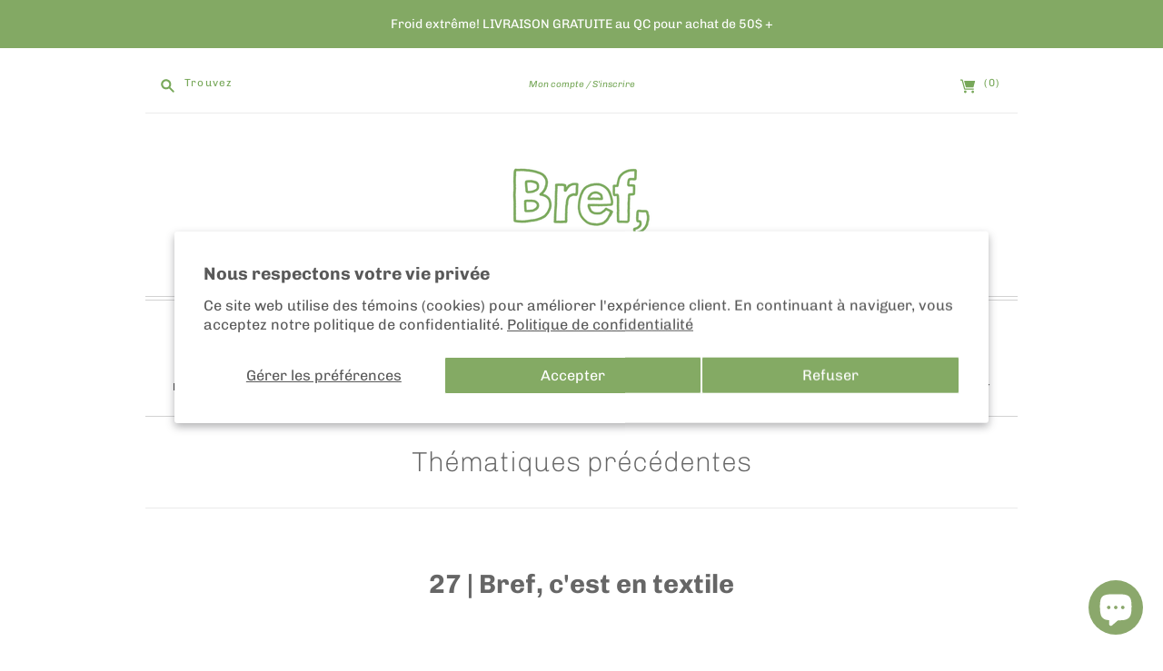

--- FILE ---
content_type: text/html; charset=utf-8
request_url: https://brefmtl.com/blogs/thematiques-precedentes/27-bref-cest-en-textile
body_size: 37194
content:
<script async type="text/javascript" src="https://static.klaviyo.com/onsite/js/klaviyo.js?company_id=XMjbU2"></script>


<!doctype html>
<html class="no-js">
<head>
  <meta charset="utf-8">
  <meta http-equiv="X-UA-Compatible" content="IE=edge,chrome=1">

  <link rel="canonical" href="https://brefmtl.com/blogs/thematiques-precedentes/27-bref-cest-en-textile" />

  <title>
    27 | Bref, c&#39;est en textile

    

    

    
  </title>

  
    <meta name="description" content="Il était une fois la fibre. Prenant vie au gré du filage et du tissage.Pour ensuite être tricotée, brodée, assemblée. Une riche matière aux multiples possibilités.De fil en fil, elle a quelque chose à raconter.  Bref, c&#39;est en textileThématique présentée du 17 septembre au 1 novembre 2020 Créateurs présentés : Atelier " />
  

  <meta name="viewport" content="width=device-width, initial-scale=1.0">

  
    <link rel="shortcut icon" href="//brefmtl.com/cdn/shop/files/profil_bref_2022_transparent_16x16.png?v=1669315501" type="image/png" />
  

  
  















<meta property="og:site_name" content="Bref">
<meta property="og:url" content="https://brefmtl.com/blogs/thematiques-precedentes/27-bref-cest-en-textile">
<meta property="og:title" content="27 | Bref, c&#39;est en textile">
<meta property="og:type" content="article">
<meta property="og:description" content="17 septembre au 1 novembre 2020 |
Une riche matière aux multiples possibilités. De fil en fil, elle a quelque chose à raconter. Un thématique pour découvrir les fibres et des techniques.">


  <meta property="article:published_time" content="2020-11-01 13:05:56 -0500">
  <meta property="article:author" content="Maude St-Louis">

  



    
    
    

    
    
    <meta
      property="og:image"
      content="https://brefmtl.com/cdn/shop/articles/Bref_thematique_textile01_1200x675.jpg?v=1604253946"
    />
    <meta
      property="og:image:secure_url"
      content="https://brefmtl.com/cdn/shop/articles/Bref_thematique_textile01_1200x675.jpg?v=1604253946"
    />
    <meta property="og:image:width" content="1200" />
    <meta property="og:image:height" content="675" />
    <meta property="og:image:alt" content="27 | Bref, c'est en textile" />
  
















<meta name="twitter:title" content="27 | Bref, c&#39;est en textile">
<meta name="twitter:description" content="Il était une fois la fibre. Prenant vie au gré du filage et du tissage.Pour ensuite être tricotée, brodée, assemblée. Une riche matière aux multiples possibilités.De fil en fil, elle a quelque chose à raconter.  Bref, c&#39;est en textileThématique présentée du 17 septembre au 1 novembre 2020 Créateurs présentés : Atelier ">


    
    
    
      
      
      <meta name="twitter:card" content="summary_large_image">
    
    
    <meta
      property="twitter:image"
      content="https://brefmtl.com/cdn/shop/articles/Bref_thematique_textile01_1200x600_crop_center.jpg?v=1604253946"
    />
    <meta property="twitter:image:width" content="1200" />
    <meta property="twitter:image:height" content="600" />
    <meta property="twitter:image:alt" content="27 | Bref, c&#39;est en textile" />
  


            


  <link href="//brefmtl.com/cdn/shop/t/14/assets/theme.scss.css?v=16201480184065248021761959027" rel="stylesheet" type="text/css" media="all" />

  <script>
    document.documentElement.className=document.documentElement.className.replace(/\bno-js\b/,'js');
    if(window.Shopify&&window.Shopify.designMode)document.documentElement.className+=' in-theme-editor';
  </script>

  <script src="//brefmtl.com/cdn/shop/t/14/assets/jquery.min.1.11.1.js?v=79704052165336730961714094879" type="text/javascript"></script>

  <script src="//brefmtl.com/cdn/shopifycloud/storefront/assets/themes_support/api.jquery-7ab1a3a4.js" type="text/javascript"></script>

  

  
<script>
  var Theme = {};

  Theme.version = "9.3.4";

  Theme.currency = "CAD";
  Theme.moneyFormat = "${{amount}}";
  Theme.moneyFormatCurrency = "${{amount}} CAD";

  Theme.addToCartSuccess = "{{ product }} a été ajouté avec succès à votre {{ cart_link }}. Vous pouvez  {{ continue_link }} ou {{ checkout_link }}.";
  Theme.productStockErrorMessage = "Désolé, nous sommes incapables d&amp;#39;ajouter plus de {{ stock }} à votre panier.";
  Theme.productGeneralErrorMessage = "Désolé, nous n&amp;#39;avons pas pu ajouter ce produit à votre panier. S&amp;#39;il-vous-plaît, veuillez réessayer plus tard. Contactez-nous si vous continuez à rencontrer des problèmes.";

  

  Theme.defaultCurrency = "CAD";
</script>


  
  <!-- Google Tag Manager -->
<script>(function(w,d,s,l,i){w[l]=w[l]||[];w[l].push({'gtm.start':
new Date().getTime(),event:'gtm.js'});var f=d.getElementsByTagName(s)[0],
j=d.createElement(s),dl=l!='dataLayer'?'&l='+l:'';j.async=true;j.src=
'https://www.googletagmanager.com/gtm.js?id='+i+dl;f.parentNode.insertBefore(j,f);
})(window,document,'script','dataLayer','GTM-NZFX44P');</script>
<!-- End Google Tag Manager -->
  
<meta name="google-site-verification" content="fekq7eAgeiwe2D8_87l-9o0t3CZYQPAfeK1L1zkipCM" />
<meta name="facebook-domain-verification" content="9kdtmpy6q8tv4p6zh24ph8h6ed1rcf" />
  
  
  <script>window.performance && window.performance.mark && window.performance.mark('shopify.content_for_header.start');</script><meta name="google-site-verification" content="5NcnhSQiufdZkrn1HxwQUsYGrIk3bWw3o1f4Rdai134">
<meta name="google-site-verification" content="5NcnhSQiufdZkrn1HxwQUsYGrIk3bWw3o1f4Rdai134">
<meta id="shopify-digital-wallet" name="shopify-digital-wallet" content="/3361833027/digital_wallets/dialog">
<meta name="shopify-checkout-api-token" content="cf4bb1951ae5da950f8d97cb22629473">
<meta id="in-context-paypal-metadata" data-shop-id="3361833027" data-venmo-supported="false" data-environment="production" data-locale="fr_FR" data-paypal-v4="true" data-currency="CAD">
<link rel="alternate" type="application/atom+xml" title="Feed" href="/blogs/thematiques-precedentes.atom" />
<link rel="alternate" hreflang="x-default" href="https://brefmtl.com/blogs/thematiques-precedentes/27-bref-cest-en-textile">
<link rel="alternate" hreflang="fr" href="https://brefmtl.com/blogs/thematiques-precedentes/27-bref-cest-en-textile">
<link rel="alternate" hreflang="en" href="https://brefmtl.com/en/blogs/thematiques-precedentes/27-bref-cest-en-textile">
<script async="async" src="/checkouts/internal/preloads.js?locale=fr-CA"></script>
<link rel="preconnect" href="https://shop.app" crossorigin="anonymous">
<script async="async" src="https://shop.app/checkouts/internal/preloads.js?locale=fr-CA&shop_id=3361833027" crossorigin="anonymous"></script>
<script id="apple-pay-shop-capabilities" type="application/json">{"shopId":3361833027,"countryCode":"CA","currencyCode":"CAD","merchantCapabilities":["supports3DS"],"merchantId":"gid:\/\/shopify\/Shop\/3361833027","merchantName":"Bref","requiredBillingContactFields":["postalAddress","email","phone"],"requiredShippingContactFields":["postalAddress","email","phone"],"shippingType":"shipping","supportedNetworks":["visa","masterCard","amex","discover","interac","jcb"],"total":{"type":"pending","label":"Bref","amount":"1.00"},"shopifyPaymentsEnabled":true,"supportsSubscriptions":true}</script>
<script id="shopify-features" type="application/json">{"accessToken":"cf4bb1951ae5da950f8d97cb22629473","betas":["rich-media-storefront-analytics"],"domain":"brefmtl.com","predictiveSearch":true,"shopId":3361833027,"locale":"fr"}</script>
<script>var Shopify = Shopify || {};
Shopify.shop = "bref-mtl.myshopify.com";
Shopify.locale = "fr";
Shopify.currency = {"active":"CAD","rate":"1.0"};
Shopify.country = "CA";
Shopify.theme = {"name":"WIP [ST] Bref - language fixes.","id":141639155967,"schema_name":"Editions","schema_version":"9.3.4","theme_store_id":457,"role":"main"};
Shopify.theme.handle = "null";
Shopify.theme.style = {"id":null,"handle":null};
Shopify.cdnHost = "brefmtl.com/cdn";
Shopify.routes = Shopify.routes || {};
Shopify.routes.root = "/";</script>
<script type="module">!function(o){(o.Shopify=o.Shopify||{}).modules=!0}(window);</script>
<script>!function(o){function n(){var o=[];function n(){o.push(Array.prototype.slice.apply(arguments))}return n.q=o,n}var t=o.Shopify=o.Shopify||{};t.loadFeatures=n(),t.autoloadFeatures=n()}(window);</script>
<script>
  window.ShopifyPay = window.ShopifyPay || {};
  window.ShopifyPay.apiHost = "shop.app\/pay";
  window.ShopifyPay.redirectState = null;
</script>
<script id="shop-js-analytics" type="application/json">{"pageType":"article"}</script>
<script defer="defer" async type="module" src="//brefmtl.com/cdn/shopifycloud/shop-js/modules/v2/client.init-shop-cart-sync_BcDpqI9l.fr.esm.js"></script>
<script defer="defer" async type="module" src="//brefmtl.com/cdn/shopifycloud/shop-js/modules/v2/chunk.common_a1Rf5Dlz.esm.js"></script>
<script defer="defer" async type="module" src="//brefmtl.com/cdn/shopifycloud/shop-js/modules/v2/chunk.modal_Djra7sW9.esm.js"></script>
<script type="module">
  await import("//brefmtl.com/cdn/shopifycloud/shop-js/modules/v2/client.init-shop-cart-sync_BcDpqI9l.fr.esm.js");
await import("//brefmtl.com/cdn/shopifycloud/shop-js/modules/v2/chunk.common_a1Rf5Dlz.esm.js");
await import("//brefmtl.com/cdn/shopifycloud/shop-js/modules/v2/chunk.modal_Djra7sW9.esm.js");

  window.Shopify.SignInWithShop?.initShopCartSync?.({"fedCMEnabled":true,"windoidEnabled":true});

</script>
<script>
  window.Shopify = window.Shopify || {};
  if (!window.Shopify.featureAssets) window.Shopify.featureAssets = {};
  window.Shopify.featureAssets['shop-js'] = {"shop-cart-sync":["modules/v2/client.shop-cart-sync_BLrx53Hf.fr.esm.js","modules/v2/chunk.common_a1Rf5Dlz.esm.js","modules/v2/chunk.modal_Djra7sW9.esm.js"],"init-fed-cm":["modules/v2/client.init-fed-cm_C8SUwJ8U.fr.esm.js","modules/v2/chunk.common_a1Rf5Dlz.esm.js","modules/v2/chunk.modal_Djra7sW9.esm.js"],"shop-cash-offers":["modules/v2/client.shop-cash-offers_BBp_MjBM.fr.esm.js","modules/v2/chunk.common_a1Rf5Dlz.esm.js","modules/v2/chunk.modal_Djra7sW9.esm.js"],"shop-login-button":["modules/v2/client.shop-login-button_Dw6kG_iO.fr.esm.js","modules/v2/chunk.common_a1Rf5Dlz.esm.js","modules/v2/chunk.modal_Djra7sW9.esm.js"],"pay-button":["modules/v2/client.pay-button_BJDaAh68.fr.esm.js","modules/v2/chunk.common_a1Rf5Dlz.esm.js","modules/v2/chunk.modal_Djra7sW9.esm.js"],"shop-button":["modules/v2/client.shop-button_DBWL94V3.fr.esm.js","modules/v2/chunk.common_a1Rf5Dlz.esm.js","modules/v2/chunk.modal_Djra7sW9.esm.js"],"avatar":["modules/v2/client.avatar_BTnouDA3.fr.esm.js"],"init-windoid":["modules/v2/client.init-windoid_77FSIiws.fr.esm.js","modules/v2/chunk.common_a1Rf5Dlz.esm.js","modules/v2/chunk.modal_Djra7sW9.esm.js"],"init-shop-for-new-customer-accounts":["modules/v2/client.init-shop-for-new-customer-accounts_QoC3RJm9.fr.esm.js","modules/v2/client.shop-login-button_Dw6kG_iO.fr.esm.js","modules/v2/chunk.common_a1Rf5Dlz.esm.js","modules/v2/chunk.modal_Djra7sW9.esm.js"],"init-shop-email-lookup-coordinator":["modules/v2/client.init-shop-email-lookup-coordinator_D4ioGzPw.fr.esm.js","modules/v2/chunk.common_a1Rf5Dlz.esm.js","modules/v2/chunk.modal_Djra7sW9.esm.js"],"init-shop-cart-sync":["modules/v2/client.init-shop-cart-sync_BcDpqI9l.fr.esm.js","modules/v2/chunk.common_a1Rf5Dlz.esm.js","modules/v2/chunk.modal_Djra7sW9.esm.js"],"shop-toast-manager":["modules/v2/client.shop-toast-manager_B-eIbpHW.fr.esm.js","modules/v2/chunk.common_a1Rf5Dlz.esm.js","modules/v2/chunk.modal_Djra7sW9.esm.js"],"init-customer-accounts":["modules/v2/client.init-customer-accounts_BcBSUbIK.fr.esm.js","modules/v2/client.shop-login-button_Dw6kG_iO.fr.esm.js","modules/v2/chunk.common_a1Rf5Dlz.esm.js","modules/v2/chunk.modal_Djra7sW9.esm.js"],"init-customer-accounts-sign-up":["modules/v2/client.init-customer-accounts-sign-up_DvG__VHD.fr.esm.js","modules/v2/client.shop-login-button_Dw6kG_iO.fr.esm.js","modules/v2/chunk.common_a1Rf5Dlz.esm.js","modules/v2/chunk.modal_Djra7sW9.esm.js"],"shop-follow-button":["modules/v2/client.shop-follow-button_Dnx6fDH9.fr.esm.js","modules/v2/chunk.common_a1Rf5Dlz.esm.js","modules/v2/chunk.modal_Djra7sW9.esm.js"],"checkout-modal":["modules/v2/client.checkout-modal_BDH3MUqJ.fr.esm.js","modules/v2/chunk.common_a1Rf5Dlz.esm.js","modules/v2/chunk.modal_Djra7sW9.esm.js"],"shop-login":["modules/v2/client.shop-login_CV9Paj8R.fr.esm.js","modules/v2/chunk.common_a1Rf5Dlz.esm.js","modules/v2/chunk.modal_Djra7sW9.esm.js"],"lead-capture":["modules/v2/client.lead-capture_DGQOTB4e.fr.esm.js","modules/v2/chunk.common_a1Rf5Dlz.esm.js","modules/v2/chunk.modal_Djra7sW9.esm.js"],"payment-terms":["modules/v2/client.payment-terms_BQYK7nq4.fr.esm.js","modules/v2/chunk.common_a1Rf5Dlz.esm.js","modules/v2/chunk.modal_Djra7sW9.esm.js"]};
</script>
<script>(function() {
  var isLoaded = false;
  function asyncLoad() {
    if (isLoaded) return;
    isLoaded = true;
    var urls = ["https:\/\/a.mailmunch.co\/widgets\/site-611718-db9256da7fcc7b3855774b804120e558a6655d6d.js?shop=bref-mtl.myshopify.com"];
    for (var i = 0; i < urls.length; i++) {
      var s = document.createElement('script');
      s.type = 'text/javascript';
      s.async = true;
      s.src = urls[i];
      var x = document.getElementsByTagName('script')[0];
      x.parentNode.insertBefore(s, x);
    }
  };
  if(window.attachEvent) {
    window.attachEvent('onload', asyncLoad);
  } else {
    window.addEventListener('load', asyncLoad, false);
  }
})();</script>
<script id="__st">var __st={"a":3361833027,"offset":-18000,"reqid":"856334f3-b71c-464c-be7c-5142dd4334b9-1769399560","pageurl":"brefmtl.com\/blogs\/thematiques-precedentes\/27-bref-cest-en-textile","s":"articles-492576276680","u":"e9b25c99031d","p":"article","rtyp":"article","rid":492576276680};</script>
<script>window.ShopifyPaypalV4VisibilityTracking = true;</script>
<script id="captcha-bootstrap">!function(){'use strict';const t='contact',e='account',n='new_comment',o=[[t,t],['blogs',n],['comments',n],[t,'customer']],c=[[e,'customer_login'],[e,'guest_login'],[e,'recover_customer_password'],[e,'create_customer']],r=t=>t.map((([t,e])=>`form[action*='/${t}']:not([data-nocaptcha='true']) input[name='form_type'][value='${e}']`)).join(','),a=t=>()=>t?[...document.querySelectorAll(t)].map((t=>t.form)):[];function s(){const t=[...o],e=r(t);return a(e)}const i='password',u='form_key',d=['recaptcha-v3-token','g-recaptcha-response','h-captcha-response',i],f=()=>{try{return window.sessionStorage}catch{return}},m='__shopify_v',_=t=>t.elements[u];function p(t,e,n=!1){try{const o=window.sessionStorage,c=JSON.parse(o.getItem(e)),{data:r}=function(t){const{data:e,action:n}=t;return t[m]||n?{data:e,action:n}:{data:t,action:n}}(c);for(const[e,n]of Object.entries(r))t.elements[e]&&(t.elements[e].value=n);n&&o.removeItem(e)}catch(o){console.error('form repopulation failed',{error:o})}}const l='form_type',E='cptcha';function T(t){t.dataset[E]=!0}const w=window,h=w.document,L='Shopify',v='ce_forms',y='captcha';let A=!1;((t,e)=>{const n=(g='f06e6c50-85a8-45c8-87d0-21a2b65856fe',I='https://cdn.shopify.com/shopifycloud/storefront-forms-hcaptcha/ce_storefront_forms_captcha_hcaptcha.v1.5.2.iife.js',D={infoText:'Protégé par hCaptcha',privacyText:'Confidentialité',termsText:'Conditions'},(t,e,n)=>{const o=w[L][v],c=o.bindForm;if(c)return c(t,g,e,D).then(n);var r;o.q.push([[t,g,e,D],n]),r=I,A||(h.body.append(Object.assign(h.createElement('script'),{id:'captcha-provider',async:!0,src:r})),A=!0)});var g,I,D;w[L]=w[L]||{},w[L][v]=w[L][v]||{},w[L][v].q=[],w[L][y]=w[L][y]||{},w[L][y].protect=function(t,e){n(t,void 0,e),T(t)},Object.freeze(w[L][y]),function(t,e,n,w,h,L){const[v,y,A,g]=function(t,e,n){const i=e?o:[],u=t?c:[],d=[...i,...u],f=r(d),m=r(i),_=r(d.filter((([t,e])=>n.includes(e))));return[a(f),a(m),a(_),s()]}(w,h,L),I=t=>{const e=t.target;return e instanceof HTMLFormElement?e:e&&e.form},D=t=>v().includes(t);t.addEventListener('submit',(t=>{const e=I(t);if(!e)return;const n=D(e)&&!e.dataset.hcaptchaBound&&!e.dataset.recaptchaBound,o=_(e),c=g().includes(e)&&(!o||!o.value);(n||c)&&t.preventDefault(),c&&!n&&(function(t){try{if(!f())return;!function(t){const e=f();if(!e)return;const n=_(t);if(!n)return;const o=n.value;o&&e.removeItem(o)}(t);const e=Array.from(Array(32),(()=>Math.random().toString(36)[2])).join('');!function(t,e){_(t)||t.append(Object.assign(document.createElement('input'),{type:'hidden',name:u})),t.elements[u].value=e}(t,e),function(t,e){const n=f();if(!n)return;const o=[...t.querySelectorAll(`input[type='${i}']`)].map((({name:t})=>t)),c=[...d,...o],r={};for(const[a,s]of new FormData(t).entries())c.includes(a)||(r[a]=s);n.setItem(e,JSON.stringify({[m]:1,action:t.action,data:r}))}(t,e)}catch(e){console.error('failed to persist form',e)}}(e),e.submit())}));const S=(t,e)=>{t&&!t.dataset[E]&&(n(t,e.some((e=>e===t))),T(t))};for(const o of['focusin','change'])t.addEventListener(o,(t=>{const e=I(t);D(e)&&S(e,y())}));const B=e.get('form_key'),M=e.get(l),P=B&&M;t.addEventListener('DOMContentLoaded',(()=>{const t=y();if(P)for(const e of t)e.elements[l].value===M&&p(e,B);[...new Set([...A(),...v().filter((t=>'true'===t.dataset.shopifyCaptcha))])].forEach((e=>S(e,t)))}))}(h,new URLSearchParams(w.location.search),n,t,e,['guest_login'])})(!0,!0)}();</script>
<script integrity="sha256-4kQ18oKyAcykRKYeNunJcIwy7WH5gtpwJnB7kiuLZ1E=" data-source-attribution="shopify.loadfeatures" defer="defer" src="//brefmtl.com/cdn/shopifycloud/storefront/assets/storefront/load_feature-a0a9edcb.js" crossorigin="anonymous"></script>
<script crossorigin="anonymous" defer="defer" src="//brefmtl.com/cdn/shopifycloud/storefront/assets/shopify_pay/storefront-65b4c6d7.js?v=20250812"></script>
<script data-source-attribution="shopify.dynamic_checkout.dynamic.init">var Shopify=Shopify||{};Shopify.PaymentButton=Shopify.PaymentButton||{isStorefrontPortableWallets:!0,init:function(){window.Shopify.PaymentButton.init=function(){};var t=document.createElement("script");t.src="https://brefmtl.com/cdn/shopifycloud/portable-wallets/latest/portable-wallets.fr.js",t.type="module",document.head.appendChild(t)}};
</script>
<script data-source-attribution="shopify.dynamic_checkout.buyer_consent">
  function portableWalletsHideBuyerConsent(e){var t=document.getElementById("shopify-buyer-consent"),n=document.getElementById("shopify-subscription-policy-button");t&&n&&(t.classList.add("hidden"),t.setAttribute("aria-hidden","true"),n.removeEventListener("click",e))}function portableWalletsShowBuyerConsent(e){var t=document.getElementById("shopify-buyer-consent"),n=document.getElementById("shopify-subscription-policy-button");t&&n&&(t.classList.remove("hidden"),t.removeAttribute("aria-hidden"),n.addEventListener("click",e))}window.Shopify?.PaymentButton&&(window.Shopify.PaymentButton.hideBuyerConsent=portableWalletsHideBuyerConsent,window.Shopify.PaymentButton.showBuyerConsent=portableWalletsShowBuyerConsent);
</script>
<script data-source-attribution="shopify.dynamic_checkout.cart.bootstrap">document.addEventListener("DOMContentLoaded",(function(){function t(){return document.querySelector("shopify-accelerated-checkout-cart, shopify-accelerated-checkout")}if(t())Shopify.PaymentButton.init();else{new MutationObserver((function(e,n){t()&&(Shopify.PaymentButton.init(),n.disconnect())})).observe(document.body,{childList:!0,subtree:!0})}}));
</script>
<script id='scb4127' type='text/javascript' async='' src='https://brefmtl.com/cdn/shopifycloud/privacy-banner/storefront-banner.js'></script><link id="shopify-accelerated-checkout-styles" rel="stylesheet" media="screen" href="https://brefmtl.com/cdn/shopifycloud/portable-wallets/latest/accelerated-checkout-backwards-compat.css" crossorigin="anonymous">
<style id="shopify-accelerated-checkout-cart">
        #shopify-buyer-consent {
  margin-top: 1em;
  display: inline-block;
  width: 100%;
}

#shopify-buyer-consent.hidden {
  display: none;
}

#shopify-subscription-policy-button {
  background: none;
  border: none;
  padding: 0;
  text-decoration: underline;
  font-size: inherit;
  cursor: pointer;
}

#shopify-subscription-policy-button::before {
  box-shadow: none;
}

      </style>

<script>window.performance && window.performance.mark && window.performance.mark('shopify.content_for_header.end');</script>
        
        
        
        
        
        
<!-- BEGIN app block: shopify://apps/klaviyo-email-marketing-sms/blocks/klaviyo-onsite-embed/2632fe16-c075-4321-a88b-50b567f42507 -->












  <script async src="https://static.klaviyo.com/onsite/js/XMjbU2/klaviyo.js?company_id=XMjbU2"></script>
  <script>!function(){if(!window.klaviyo){window._klOnsite=window._klOnsite||[];try{window.klaviyo=new Proxy({},{get:function(n,i){return"push"===i?function(){var n;(n=window._klOnsite).push.apply(n,arguments)}:function(){for(var n=arguments.length,o=new Array(n),w=0;w<n;w++)o[w]=arguments[w];var t="function"==typeof o[o.length-1]?o.pop():void 0,e=new Promise((function(n){window._klOnsite.push([i].concat(o,[function(i){t&&t(i),n(i)}]))}));return e}}})}catch(n){window.klaviyo=window.klaviyo||[],window.klaviyo.push=function(){var n;(n=window._klOnsite).push.apply(n,arguments)}}}}();</script>

  




  <script>
    window.klaviyoReviewsProductDesignMode = false
  </script>







<!-- END app block --><script src="https://cdn.shopify.com/extensions/e8878072-2f6b-4e89-8082-94b04320908d/inbox-1254/assets/inbox-chat-loader.js" type="text/javascript" defer="defer"></script>
<link href="https://monorail-edge.shopifysvc.com" rel="dns-prefetch">
<script>(function(){if ("sendBeacon" in navigator && "performance" in window) {try {var session_token_from_headers = performance.getEntriesByType('navigation')[0].serverTiming.find(x => x.name == '_s').description;} catch {var session_token_from_headers = undefined;}var session_cookie_matches = document.cookie.match(/_shopify_s=([^;]*)/);var session_token_from_cookie = session_cookie_matches && session_cookie_matches.length === 2 ? session_cookie_matches[1] : "";var session_token = session_token_from_headers || session_token_from_cookie || "";function handle_abandonment_event(e) {var entries = performance.getEntries().filter(function(entry) {return /monorail-edge.shopifysvc.com/.test(entry.name);});if (!window.abandonment_tracked && entries.length === 0) {window.abandonment_tracked = true;var currentMs = Date.now();var navigation_start = performance.timing.navigationStart;var payload = {shop_id: 3361833027,url: window.location.href,navigation_start,duration: currentMs - navigation_start,session_token,page_type: "article"};window.navigator.sendBeacon("https://monorail-edge.shopifysvc.com/v1/produce", JSON.stringify({schema_id: "online_store_buyer_site_abandonment/1.1",payload: payload,metadata: {event_created_at_ms: currentMs,event_sent_at_ms: currentMs}}));}}window.addEventListener('pagehide', handle_abandonment_event);}}());</script>
<script id="web-pixels-manager-setup">(function e(e,d,r,n,o){if(void 0===o&&(o={}),!Boolean(null===(a=null===(i=window.Shopify)||void 0===i?void 0:i.analytics)||void 0===a?void 0:a.replayQueue)){var i,a;window.Shopify=window.Shopify||{};var t=window.Shopify;t.analytics=t.analytics||{};var s=t.analytics;s.replayQueue=[],s.publish=function(e,d,r){return s.replayQueue.push([e,d,r]),!0};try{self.performance.mark("wpm:start")}catch(e){}var l=function(){var e={modern:/Edge?\/(1{2}[4-9]|1[2-9]\d|[2-9]\d{2}|\d{4,})\.\d+(\.\d+|)|Firefox\/(1{2}[4-9]|1[2-9]\d|[2-9]\d{2}|\d{4,})\.\d+(\.\d+|)|Chrom(ium|e)\/(9{2}|\d{3,})\.\d+(\.\d+|)|(Maci|X1{2}).+ Version\/(15\.\d+|(1[6-9]|[2-9]\d|\d{3,})\.\d+)([,.]\d+|)( \(\w+\)|)( Mobile\/\w+|) Safari\/|Chrome.+OPR\/(9{2}|\d{3,})\.\d+\.\d+|(CPU[ +]OS|iPhone[ +]OS|CPU[ +]iPhone|CPU IPhone OS|CPU iPad OS)[ +]+(15[._]\d+|(1[6-9]|[2-9]\d|\d{3,})[._]\d+)([._]\d+|)|Android:?[ /-](13[3-9]|1[4-9]\d|[2-9]\d{2}|\d{4,})(\.\d+|)(\.\d+|)|Android.+Firefox\/(13[5-9]|1[4-9]\d|[2-9]\d{2}|\d{4,})\.\d+(\.\d+|)|Android.+Chrom(ium|e)\/(13[3-9]|1[4-9]\d|[2-9]\d{2}|\d{4,})\.\d+(\.\d+|)|SamsungBrowser\/([2-9]\d|\d{3,})\.\d+/,legacy:/Edge?\/(1[6-9]|[2-9]\d|\d{3,})\.\d+(\.\d+|)|Firefox\/(5[4-9]|[6-9]\d|\d{3,})\.\d+(\.\d+|)|Chrom(ium|e)\/(5[1-9]|[6-9]\d|\d{3,})\.\d+(\.\d+|)([\d.]+$|.*Safari\/(?![\d.]+ Edge\/[\d.]+$))|(Maci|X1{2}).+ Version\/(10\.\d+|(1[1-9]|[2-9]\d|\d{3,})\.\d+)([,.]\d+|)( \(\w+\)|)( Mobile\/\w+|) Safari\/|Chrome.+OPR\/(3[89]|[4-9]\d|\d{3,})\.\d+\.\d+|(CPU[ +]OS|iPhone[ +]OS|CPU[ +]iPhone|CPU IPhone OS|CPU iPad OS)[ +]+(10[._]\d+|(1[1-9]|[2-9]\d|\d{3,})[._]\d+)([._]\d+|)|Android:?[ /-](13[3-9]|1[4-9]\d|[2-9]\d{2}|\d{4,})(\.\d+|)(\.\d+|)|Mobile Safari.+OPR\/([89]\d|\d{3,})\.\d+\.\d+|Android.+Firefox\/(13[5-9]|1[4-9]\d|[2-9]\d{2}|\d{4,})\.\d+(\.\d+|)|Android.+Chrom(ium|e)\/(13[3-9]|1[4-9]\d|[2-9]\d{2}|\d{4,})\.\d+(\.\d+|)|Android.+(UC? ?Browser|UCWEB|U3)[ /]?(15\.([5-9]|\d{2,})|(1[6-9]|[2-9]\d|\d{3,})\.\d+)\.\d+|SamsungBrowser\/(5\.\d+|([6-9]|\d{2,})\.\d+)|Android.+MQ{2}Browser\/(14(\.(9|\d{2,})|)|(1[5-9]|[2-9]\d|\d{3,})(\.\d+|))(\.\d+|)|K[Aa][Ii]OS\/(3\.\d+|([4-9]|\d{2,})\.\d+)(\.\d+|)/},d=e.modern,r=e.legacy,n=navigator.userAgent;return n.match(d)?"modern":n.match(r)?"legacy":"unknown"}(),u="modern"===l?"modern":"legacy",c=(null!=n?n:{modern:"",legacy:""})[u],f=function(e){return[e.baseUrl,"/wpm","/b",e.hashVersion,"modern"===e.buildTarget?"m":"l",".js"].join("")}({baseUrl:d,hashVersion:r,buildTarget:u}),m=function(e){var d=e.version,r=e.bundleTarget,n=e.surface,o=e.pageUrl,i=e.monorailEndpoint;return{emit:function(e){var a=e.status,t=e.errorMsg,s=(new Date).getTime(),l=JSON.stringify({metadata:{event_sent_at_ms:s},events:[{schema_id:"web_pixels_manager_load/3.1",payload:{version:d,bundle_target:r,page_url:o,status:a,surface:n,error_msg:t},metadata:{event_created_at_ms:s}}]});if(!i)return console&&console.warn&&console.warn("[Web Pixels Manager] No Monorail endpoint provided, skipping logging."),!1;try{return self.navigator.sendBeacon.bind(self.navigator)(i,l)}catch(e){}var u=new XMLHttpRequest;try{return u.open("POST",i,!0),u.setRequestHeader("Content-Type","text/plain"),u.send(l),!0}catch(e){return console&&console.warn&&console.warn("[Web Pixels Manager] Got an unhandled error while logging to Monorail."),!1}}}}({version:r,bundleTarget:l,surface:e.surface,pageUrl:self.location.href,monorailEndpoint:e.monorailEndpoint});try{o.browserTarget=l,function(e){var d=e.src,r=e.async,n=void 0===r||r,o=e.onload,i=e.onerror,a=e.sri,t=e.scriptDataAttributes,s=void 0===t?{}:t,l=document.createElement("script"),u=document.querySelector("head"),c=document.querySelector("body");if(l.async=n,l.src=d,a&&(l.integrity=a,l.crossOrigin="anonymous"),s)for(var f in s)if(Object.prototype.hasOwnProperty.call(s,f))try{l.dataset[f]=s[f]}catch(e){}if(o&&l.addEventListener("load",o),i&&l.addEventListener("error",i),u)u.appendChild(l);else{if(!c)throw new Error("Did not find a head or body element to append the script");c.appendChild(l)}}({src:f,async:!0,onload:function(){if(!function(){var e,d;return Boolean(null===(d=null===(e=window.Shopify)||void 0===e?void 0:e.analytics)||void 0===d?void 0:d.initialized)}()){var d=window.webPixelsManager.init(e)||void 0;if(d){var r=window.Shopify.analytics;r.replayQueue.forEach((function(e){var r=e[0],n=e[1],o=e[2];d.publishCustomEvent(r,n,o)})),r.replayQueue=[],r.publish=d.publishCustomEvent,r.visitor=d.visitor,r.initialized=!0}}},onerror:function(){return m.emit({status:"failed",errorMsg:"".concat(f," has failed to load")})},sri:function(e){var d=/^sha384-[A-Za-z0-9+/=]+$/;return"string"==typeof e&&d.test(e)}(c)?c:"",scriptDataAttributes:o}),m.emit({status:"loading"})}catch(e){m.emit({status:"failed",errorMsg:(null==e?void 0:e.message)||"Unknown error"})}}})({shopId: 3361833027,storefrontBaseUrl: "https://brefmtl.com",extensionsBaseUrl: "https://extensions.shopifycdn.com/cdn/shopifycloud/web-pixels-manager",monorailEndpoint: "https://monorail-edge.shopifysvc.com/unstable/produce_batch",surface: "storefront-renderer",enabledBetaFlags: ["2dca8a86"],webPixelsConfigList: [{"id":"1776550143","configuration":"{\"accountID\":\"XMjbU2\",\"webPixelConfig\":\"eyJlbmFibGVBZGRlZFRvQ2FydEV2ZW50cyI6IHRydWV9\"}","eventPayloadVersion":"v1","runtimeContext":"STRICT","scriptVersion":"524f6c1ee37bacdca7657a665bdca589","type":"APP","apiClientId":123074,"privacyPurposes":["ANALYTICS","MARKETING"],"dataSharingAdjustments":{"protectedCustomerApprovalScopes":["read_customer_address","read_customer_email","read_customer_name","read_customer_personal_data","read_customer_phone"]}},{"id":"451608831","configuration":"{\"config\":\"{\\\"pixel_id\\\":\\\"G-C2R30C3999\\\",\\\"target_country\\\":\\\"CA\\\",\\\"gtag_events\\\":[{\\\"type\\\":\\\"search\\\",\\\"action_label\\\":[\\\"G-C2R30C3999\\\",\\\"AW-412698622\\\/TUg_CJah0PcBEP6P5cQB\\\"]},{\\\"type\\\":\\\"begin_checkout\\\",\\\"action_label\\\":[\\\"G-C2R30C3999\\\",\\\"AW-412698622\\\/lqjNCJOh0PcBEP6P5cQB\\\"]},{\\\"type\\\":\\\"view_item\\\",\\\"action_label\\\":[\\\"G-C2R30C3999\\\",\\\"AW-412698622\\\/WQTBCI2h0PcBEP6P5cQB\\\",\\\"MC-R8TMEJS7JJ\\\"]},{\\\"type\\\":\\\"purchase\\\",\\\"action_label\\\":[\\\"G-C2R30C3999\\\",\\\"AW-412698622\\\/KPfACIqh0PcBEP6P5cQB\\\",\\\"MC-R8TMEJS7JJ\\\"]},{\\\"type\\\":\\\"page_view\\\",\\\"action_label\\\":[\\\"G-C2R30C3999\\\",\\\"AW-412698622\\\/Tx2iCIeh0PcBEP6P5cQB\\\",\\\"MC-R8TMEJS7JJ\\\"]},{\\\"type\\\":\\\"add_payment_info\\\",\\\"action_label\\\":[\\\"G-C2R30C3999\\\",\\\"AW-412698622\\\/Yqi1CJmh0PcBEP6P5cQB\\\"]},{\\\"type\\\":\\\"add_to_cart\\\",\\\"action_label\\\":[\\\"G-C2R30C3999\\\",\\\"AW-412698622\\\/pN2oCJCh0PcBEP6P5cQB\\\"]}],\\\"enable_monitoring_mode\\\":false}\"}","eventPayloadVersion":"v1","runtimeContext":"OPEN","scriptVersion":"b2a88bafab3e21179ed38636efcd8a93","type":"APP","apiClientId":1780363,"privacyPurposes":[],"dataSharingAdjustments":{"protectedCustomerApprovalScopes":["read_customer_address","read_customer_email","read_customer_name","read_customer_personal_data","read_customer_phone"]}},{"id":"155418879","configuration":"{\"pixel_id\":\"218685352159092\",\"pixel_type\":\"facebook_pixel\",\"metaapp_system_user_token\":\"-\"}","eventPayloadVersion":"v1","runtimeContext":"OPEN","scriptVersion":"ca16bc87fe92b6042fbaa3acc2fbdaa6","type":"APP","apiClientId":2329312,"privacyPurposes":["ANALYTICS","MARKETING","SALE_OF_DATA"],"dataSharingAdjustments":{"protectedCustomerApprovalScopes":["read_customer_address","read_customer_email","read_customer_name","read_customer_personal_data","read_customer_phone"]}},{"id":"66650367","configuration":"{\"tagID\":\"2612571771040\"}","eventPayloadVersion":"v1","runtimeContext":"STRICT","scriptVersion":"18031546ee651571ed29edbe71a3550b","type":"APP","apiClientId":3009811,"privacyPurposes":["ANALYTICS","MARKETING","SALE_OF_DATA"],"dataSharingAdjustments":{"protectedCustomerApprovalScopes":["read_customer_address","read_customer_email","read_customer_name","read_customer_personal_data","read_customer_phone"]}},{"id":"shopify-app-pixel","configuration":"{}","eventPayloadVersion":"v1","runtimeContext":"STRICT","scriptVersion":"0450","apiClientId":"shopify-pixel","type":"APP","privacyPurposes":["ANALYTICS","MARKETING"]},{"id":"shopify-custom-pixel","eventPayloadVersion":"v1","runtimeContext":"LAX","scriptVersion":"0450","apiClientId":"shopify-pixel","type":"CUSTOM","privacyPurposes":["ANALYTICS","MARKETING"]}],isMerchantRequest: false,initData: {"shop":{"name":"Bref","paymentSettings":{"currencyCode":"CAD"},"myshopifyDomain":"bref-mtl.myshopify.com","countryCode":"CA","storefrontUrl":"https:\/\/brefmtl.com"},"customer":null,"cart":null,"checkout":null,"productVariants":[],"purchasingCompany":null},},"https://brefmtl.com/cdn","fcfee988w5aeb613cpc8e4bc33m6693e112",{"modern":"","legacy":""},{"shopId":"3361833027","storefrontBaseUrl":"https:\/\/brefmtl.com","extensionBaseUrl":"https:\/\/extensions.shopifycdn.com\/cdn\/shopifycloud\/web-pixels-manager","surface":"storefront-renderer","enabledBetaFlags":"[\"2dca8a86\"]","isMerchantRequest":"false","hashVersion":"fcfee988w5aeb613cpc8e4bc33m6693e112","publish":"custom","events":"[[\"page_viewed\",{}]]"});</script><script>
  window.ShopifyAnalytics = window.ShopifyAnalytics || {};
  window.ShopifyAnalytics.meta = window.ShopifyAnalytics.meta || {};
  window.ShopifyAnalytics.meta.currency = 'CAD';
  var meta = {"page":{"pageType":"article","resourceType":"article","resourceId":492576276680,"requestId":"856334f3-b71c-464c-be7c-5142dd4334b9-1769399560"}};
  for (var attr in meta) {
    window.ShopifyAnalytics.meta[attr] = meta[attr];
  }
</script>
<script class="analytics">
  (function () {
    var customDocumentWrite = function(content) {
      var jquery = null;

      if (window.jQuery) {
        jquery = window.jQuery;
      } else if (window.Checkout && window.Checkout.$) {
        jquery = window.Checkout.$;
      }

      if (jquery) {
        jquery('body').append(content);
      }
    };

    var hasLoggedConversion = function(token) {
      if (token) {
        return document.cookie.indexOf('loggedConversion=' + token) !== -1;
      }
      return false;
    }

    var setCookieIfConversion = function(token) {
      if (token) {
        var twoMonthsFromNow = new Date(Date.now());
        twoMonthsFromNow.setMonth(twoMonthsFromNow.getMonth() + 2);

        document.cookie = 'loggedConversion=' + token + '; expires=' + twoMonthsFromNow;
      }
    }

    var trekkie = window.ShopifyAnalytics.lib = window.trekkie = window.trekkie || [];
    if (trekkie.integrations) {
      return;
    }
    trekkie.methods = [
      'identify',
      'page',
      'ready',
      'track',
      'trackForm',
      'trackLink'
    ];
    trekkie.factory = function(method) {
      return function() {
        var args = Array.prototype.slice.call(arguments);
        args.unshift(method);
        trekkie.push(args);
        return trekkie;
      };
    };
    for (var i = 0; i < trekkie.methods.length; i++) {
      var key = trekkie.methods[i];
      trekkie[key] = trekkie.factory(key);
    }
    trekkie.load = function(config) {
      trekkie.config = config || {};
      trekkie.config.initialDocumentCookie = document.cookie;
      var first = document.getElementsByTagName('script')[0];
      var script = document.createElement('script');
      script.type = 'text/javascript';
      script.onerror = function(e) {
        var scriptFallback = document.createElement('script');
        scriptFallback.type = 'text/javascript';
        scriptFallback.onerror = function(error) {
                var Monorail = {
      produce: function produce(monorailDomain, schemaId, payload) {
        var currentMs = new Date().getTime();
        var event = {
          schema_id: schemaId,
          payload: payload,
          metadata: {
            event_created_at_ms: currentMs,
            event_sent_at_ms: currentMs
          }
        };
        return Monorail.sendRequest("https://" + monorailDomain + "/v1/produce", JSON.stringify(event));
      },
      sendRequest: function sendRequest(endpointUrl, payload) {
        // Try the sendBeacon API
        if (window && window.navigator && typeof window.navigator.sendBeacon === 'function' && typeof window.Blob === 'function' && !Monorail.isIos12()) {
          var blobData = new window.Blob([payload], {
            type: 'text/plain'
          });

          if (window.navigator.sendBeacon(endpointUrl, blobData)) {
            return true;
          } // sendBeacon was not successful

        } // XHR beacon

        var xhr = new XMLHttpRequest();

        try {
          xhr.open('POST', endpointUrl);
          xhr.setRequestHeader('Content-Type', 'text/plain');
          xhr.send(payload);
        } catch (e) {
          console.log(e);
        }

        return false;
      },
      isIos12: function isIos12() {
        return window.navigator.userAgent.lastIndexOf('iPhone; CPU iPhone OS 12_') !== -1 || window.navigator.userAgent.lastIndexOf('iPad; CPU OS 12_') !== -1;
      }
    };
    Monorail.produce('monorail-edge.shopifysvc.com',
      'trekkie_storefront_load_errors/1.1',
      {shop_id: 3361833027,
      theme_id: 141639155967,
      app_name: "storefront",
      context_url: window.location.href,
      source_url: "//brefmtl.com/cdn/s/trekkie.storefront.8d95595f799fbf7e1d32231b9a28fd43b70c67d3.min.js"});

        };
        scriptFallback.async = true;
        scriptFallback.src = '//brefmtl.com/cdn/s/trekkie.storefront.8d95595f799fbf7e1d32231b9a28fd43b70c67d3.min.js';
        first.parentNode.insertBefore(scriptFallback, first);
      };
      script.async = true;
      script.src = '//brefmtl.com/cdn/s/trekkie.storefront.8d95595f799fbf7e1d32231b9a28fd43b70c67d3.min.js';
      first.parentNode.insertBefore(script, first);
    };
    trekkie.load(
      {"Trekkie":{"appName":"storefront","development":false,"defaultAttributes":{"shopId":3361833027,"isMerchantRequest":null,"themeId":141639155967,"themeCityHash":"13762674837082304853","contentLanguage":"fr","currency":"CAD","eventMetadataId":"be027e15-c187-4d93-96a4-7725794d0c36"},"isServerSideCookieWritingEnabled":true,"monorailRegion":"shop_domain","enabledBetaFlags":["65f19447"]},"Session Attribution":{},"S2S":{"facebookCapiEnabled":true,"source":"trekkie-storefront-renderer","apiClientId":580111}}
    );

    var loaded = false;
    trekkie.ready(function() {
      if (loaded) return;
      loaded = true;

      window.ShopifyAnalytics.lib = window.trekkie;

      var originalDocumentWrite = document.write;
      document.write = customDocumentWrite;
      try { window.ShopifyAnalytics.merchantGoogleAnalytics.call(this); } catch(error) {};
      document.write = originalDocumentWrite;

      window.ShopifyAnalytics.lib.page(null,{"pageType":"article","resourceType":"article","resourceId":492576276680,"requestId":"856334f3-b71c-464c-be7c-5142dd4334b9-1769399560","shopifyEmitted":true});

      var match = window.location.pathname.match(/checkouts\/(.+)\/(thank_you|post_purchase)/)
      var token = match? match[1]: undefined;
      if (!hasLoggedConversion(token)) {
        setCookieIfConversion(token);
        
      }
    });


        var eventsListenerScript = document.createElement('script');
        eventsListenerScript.async = true;
        eventsListenerScript.src = "//brefmtl.com/cdn/shopifycloud/storefront/assets/shop_events_listener-3da45d37.js";
        document.getElementsByTagName('head')[0].appendChild(eventsListenerScript);

})();</script>
  <script>
  if (!window.ga || (window.ga && typeof window.ga !== 'function')) {
    window.ga = function ga() {
      (window.ga.q = window.ga.q || []).push(arguments);
      if (window.Shopify && window.Shopify.analytics && typeof window.Shopify.analytics.publish === 'function') {
        window.Shopify.analytics.publish("ga_stub_called", {}, {sendTo: "google_osp_migration"});
      }
      console.error("Shopify's Google Analytics stub called with:", Array.from(arguments), "\nSee https://help.shopify.com/manual/promoting-marketing/pixels/pixel-migration#google for more information.");
    };
    if (window.Shopify && window.Shopify.analytics && typeof window.Shopify.analytics.publish === 'function') {
      window.Shopify.analytics.publish("ga_stub_initialized", {}, {sendTo: "google_osp_migration"});
    }
  }
</script>
<script
  defer
  src="https://brefmtl.com/cdn/shopifycloud/perf-kit/shopify-perf-kit-3.0.4.min.js"
  data-application="storefront-renderer"
  data-shop-id="3361833027"
  data-render-region="gcp-us-central1"
  data-page-type="article"
  data-theme-instance-id="141639155967"
  data-theme-name="Editions"
  data-theme-version="9.3.4"
  data-monorail-region="shop_domain"
  data-resource-timing-sampling-rate="10"
  data-shs="true"
  data-shs-beacon="true"
  data-shs-export-with-fetch="true"
  data-shs-logs-sample-rate="1"
  data-shs-beacon-endpoint="https://brefmtl.com/api/collect"
></script>
</head>

<body class="
  template-article
  
">


  <div class="svg-sprite" style="width:0; height:0; visibility:hidden; position: absolute;">    <svg xmlns="http://www.w3.org/2000/svg">                    <symbol id="icon-arrow-down" viewBox="0 0 7 4">                     <path d="M0 0h6.857L3.4287 4" fill-rule="evenodd"/>         </symbol>              <symbol id="icon-arrow-left" viewBox="0 0 13 22">                     <path d="M12.1213 20l-1.4142 1.4142L0 10.7072 10.707 0l1.4143 1.4142-9.293 9.293" fill-rule="evenodd"/>         </symbol>              <symbol id="icon-arrow-right" viewBox="0 0 13 22">                     <path d="M0 20l1.4142 1.4142 10.707-10.707L1.4143 0 0 1.4142l9.293 9.293" fill-rule="evenodd"/>         </symbol>              <symbol id="icon-cart-bold" viewBox="0 0 62 46">                     <path d="M27.698 45.363c2.043 0 3.7-1.648 3.7-3.682 0-2.032-1.657-3.68-3.7-3.68C25.656 38 24 39.648 24 41.68c0 2.034 1.656 3.683 3.698 3.683zm16 0c2.043 0 3.7-1.648 3.7-3.682 0-2.032-1.657-3.68-3.7-3.68C41.656 38 40 39.648 40 41.68c0 2.034 1.656 3.683 3.698 3.683zM18.606 33.847c.19.513.776.928 1.322.928h31.994c.547 0 1.138-.41 1.322-.93l.25-.7 8.037-22.59c.182-.508-.117-.92-.654-.918l-3.26.008c-.542 0-1.133.425-1.31.924l-6.712 18.848c-.09.254-.38.46-.656.46l-26.058.007c-.272 0-.57-.207-.66-.46L12.15 2.096l-.253-.69C11.71.9 11.127.49 10.58.49H.98C.44.49 0 .924 0 1.48v2.917c0 .547.436.99.98.99h7.14l10.486 28.46z"/>         </symbol>              <symbol id="icon-cart-plus-bold" viewBox="0 0 18 18">                     <path d="M10.825 10.776v5.87c0 .55-.444.987-.993.987h-1.95c-.557 0-.993-.442-.993-.986v-5.87H.977c-.54 0-.978-.444-.978-.99v-1.94c0-.54.438-.99.978-.99h5.91V.987c0-.55.446-.987.994-.987h1.95c.557 0 .993.44.993.986v5.87h5.912c.54 0 .978.444.978.99v1.94c0 .54-.438.99-.978.99h-5.912z"/>         </symbol>              <symbol id="icon-cart-plus-thin" viewBox="0 0 17 17">                     <path d="M7 9.52v5.46c0 .344.14.66.37.89.232.23.546.37.89.37.69 0 1.26-.567 1.26-1.26V9.52h5.46c.695 0 1.26-.567 1.26-1.26 0-.7-.565-1.26-1.26-1.26H9.52V1.26C9.52.56 8.952 0 8.26 0 7.56 0 7 .56 7 1.26V7H1.262C.562 7 0 7.568 0 8.26c0 .344.142.66.373.89.23.23.537.37.89.37H7z"/>         </symbol>              <symbol id="icon-cart-thin" viewBox="0 0 62 43">                     <path d="M29 43c1.657 0 3-1.343 3-3s-1.343-3-3-3-3 1.343-3 3 1.343 3 3 3zm17 0c1.657 0 3-1.343 3-3s-1.343-3-3-3-3 1.343-3 3 1.343 3 3 3zM11.005 3.25c.022 0 .156.094.163.11L21.485 31.5c.37 1.005 1.445 1.75 2.513 1.75h27.004c1.082 0 2.148-.75 2.51-1.773l8.166-23.06c.23-.65-.11-1.365-.76-1.595-.65-.23-1.366.11-1.596.76l-8.167 23.06c-.008.023-.13.108-.153.108H23.998c-.023 0-.16-.094-.166-.11L13.515 2.5c-.367-1-1.44-1.75-2.51-1.75H2C1.31.75.75 1.31.75 2S1.31 3.25 2 3.25h9.005z"/>         </symbol>              <symbol id="icon-cart" viewBox="0 0 18 16">                     <path d="M15.7418 12.0653h-10.45c-.4675 0-.8778-.3116-1.0025-.7623l-2.658-9.9656H0V0h1.8753c.4675 0 .878.3116 1.0025.7623l2.658 9.9656h10.213v1.3373h-.007zm-10.0725.8156c-.6045 0-1.1493.364-1.38.9224-.2316.5582-.1042 1.201.3232 1.6284s1.0702.5548 1.6285.3242c.5584-.2314.9225-.7764.9225-1.381 0-.8247-.6686-1.4932-1.4942-1.494zm10.2 1.6178c.0025.6045-.36 1.152-.9173 1.3855-.5583.2332-1.202.1076-1.6312-.3198-.4292-.4265-.5582-1.0693-.327-1.6294.2308-.559.7758-.9233 1.3813-.9233.8227 0 1.4906.6652 1.4943 1.487zm-9.5776-5.411c.0444.139.1725.2343.3186.236h8.357c.1562.0024.2904-.1078.3185-.2616l1.813-7.0172c.0365-.198-.1182-.3797-.3187-.3764H4.7355c-.2148-.0076-.3753.1946-.3195.402l1.8757 7.017z" fill-rule="evenodd"/>         </symbol>              <symbol id="icon-dropdown" viewBox="0 0 8 5">                     <path d="M1 1l3 3 3-3" stroke-width="1.2" stroke="#currentColor" fill-rule="evenodd"/>         </symbol>              <symbol id="icon-eye-bold" viewBox="0 0 60 34">                     <path d="M0 17.1127l.845 1.0563c.4226.5634 1.162 1.338 2.2184 2.324 1.0563.986 2.2535 2.0774 3.5915 3.2746s2.8873 2.3944 4.6478 3.5916c1.7606 1.197 3.6268 2.2887 5.5986 3.2746 1.9718.986 4.0845 1.7958 6.338 2.4296 2.2536.6338 4.507.9507 6.7606.9507 2.2535 0 4.507-.3168 6.7606-.9506 2.2535-.6338 4.331-1.4085 6.2324-2.324 1.9014-.9155 3.8028-2.0422 5.7042-3.3802 1.9014-1.338 3.486-2.5 4.7535-3.486 1.2676-.986 2.4648-2.0774 3.5916-3.2746 1.1267-1.1972 1.866-1.9718 2.2183-2.324.352-.352.5986-.669.7394-.9507v-.634l-.6338-1.0562c-.5634-.5634-1.3732-1.338-2.4296-2.324-1.0563-.986-2.2535-2.0774-3.5915-3.2746s-2.8873-2.3944-4.6478-3.5915c-1.7606-1.1972-3.6268-2.2888-5.5986-3.2747-1.9718-.986-4.0845-1.7605-6.338-2.324C34.507.2818 32.2536 0 30 0c-3.0986 0-6.2324.5634-9.4014 1.69-3.169 1.127-5.8803 2.4297-8.1338 3.9086-2.2535 1.479-4.4718 3.169-6.655 5.0704-2.183 1.9014-3.6267 3.2394-4.331 4.014C.7747 15.4578.282 16.0564 0 16.479v.6337zm19.8592 0c0-2.817.986-5.2113 2.9577-7.183 1.9717-1.972 4.331-2.958 7.0774-2.958 2.7464 0 5.1056 1.0213 7.0774 3.0635 1.972 2.0423 2.9578 4.4366 2.9578 7.183 0 2.7466-.986 5.141-2.9578 7.1832-1.9718 2.0423-4.331 3.0634-7.0774 3.0634-2.7465 0-5.1057-1.021-7.0775-3.0634-1.972-2.0422-2.9578-4.4718-2.9578-7.2887zm5.493 0c0 1.2676.4577 2.359 1.3732 3.2746.9154.9155 2.007 1.3733 3.2746 1.3733 1.2676 0 2.3592-.4578 3.2746-1.3733.9155-.9155 1.3733-2.007 1.3733-3.2746 0-1.2676-.458-2.3592-1.3734-3.2747-.9154-.9155-2.007-1.3732-3.2746-1.3732-1.2676 0-2.3592.4577-3.2746 1.3732-.9155.9155-1.3733 2.007-1.3733 3.2747z" fill-rule="evenodd"/>         </symbol>              <symbol id="icon-eye-thin" viewBox="0 0 58 35">                     <path d="M26.8662 11.3813c.6705-.228 1.388-.3514 2.1338-.3514 3.696 0 6.7045 3.0367 6.7045 6.7912 0 3.7546-3.0084 6.7913-6.7045 6.7913-3.6977 0-6.7045-3.0357-6.7045-6.7913 0-1.2185.3166-2.3613.8706-3.3492.3642.9625 1.2874 1.646 2.3687 1.646 1.399 0 2.5347-1.1457 2.5347-2.559 0-.92-.4813-1.7267-1.2032-2.1777zM1.0606 16.5455c.3523-.5356 1.0022-1.4185 1.9397-2.5338 1.545-1.838 3.3554-3.6728 5.424-5.388C14.3954 3.6726 21.2894.6786 29 .6786c7.7108 0 14.6048 2.994 20.5756 7.945 2.0687 1.7152 3.8792 3.55 5.4242 5.388.9374 1.1153 1.5873 1.9982 1.9396 2.5338.5094.7742.5094 1.7773 0 2.5515-.3523.5356-1.0022 1.4185-1.9396 2.5338-1.545 1.838-3.3555 3.6728-5.4242 5.388C43.6048 31.97 36.7108 34.964 29 34.964c-7.7108 0-14.6048-2.994-20.5756-7.945-2.0687-1.7152-3.8792-3.55-5.424-5.388-.9376-1.1153-1.5875-1.9982-1.9398-2.5338-.5094-.7742-.5094-1.7773 0-2.5515zM29 32.6425c16.2503 0 26-14.8213 26-14.8213S45.2503 3 29 3 3 17.8212 3 17.8212s9.7497 14.8213 26 14.8213zm0-23.934c4.9822 0 9.026 4.08 9.026 9.1127S33.982 26.934 29 26.934c-4.9847 0-9.026-4.08-9.026-9.1128 0-5.0326 4.0413-9.1127 9.026-9.1127z" fill-rule="evenodd"/>         </symbol>              <symbol id="icon-facebook" viewBox="0 0 18 18">                     <path d="M17.0066 0H.9934C.4444 0 0 .4444 0 .9934v16.0132c0 .549.4444.9934.9934.9934h8.6208v-6.9705H7.2675V8.3138h2.3467v-2.006c0-2.3242 1.4198-3.5887 3.4943-3.5887.9934 0 1.8473.072 2.096.106v2.43h-1.44c-1.125 0-1.3445.5354-1.3445 1.323v1.7324h2.6888l-.3488 2.718h-2.34V18h4.5866c.549 0 .9934-.4444.9934-.9934V.9934C18 .4444 17.5556 0 17.0066 0" fill-rule="evenodd"/>         </symbol>              <symbol id="icon-flickr" viewBox="0 0 22 10">                     <path d="M0 4.8484c0 1.3375.4737 2.48 1.421 3.4274.9475.9474 2.09 1.421 3.4274 1.421 1.3375 0 2.48-.4736 3.4274-1.421s1.421-2.09 1.421-3.4274c0-1.3375-.4736-2.48-1.421-3.4273C7.3284.4738 6.1858 0 4.8484 0 3.511 0 2.3684.4737 1.421 1.421.4738 2.3686 0 3.511 0 4.8485zm11.703 0c0 1.3375.4738 2.48 1.4212 3.4274s2.09 1.421 3.4274 1.421c1.3375 0 2.48-.4736 3.4273-1.421.9473-.9474 1.421-2.09 1.421-3.4274 0-1.3375-.4737-2.48-1.421-3.4273C19.0314.4738 17.889 0 16.5515 0c-1.3375 0-2.48.4737-3.4274 1.421-.9474.9475-1.421 2.09-1.421 3.4274z" fill-rule="evenodd"/>         </symbol>              <symbol id="icon-google" viewBox="0 0 26 17">                     <path d="M.022 8.0747C.093 3.6957 4.004-.139 8.258.007c2.0384-.0974 3.9546.8156 5.5158 2.098-.6663.7793-1.3563 1.53-2.0935 2.232-1.8768-1.335-4.546-1.7165-6.4227-.1743-2.6848 1.9113-2.807 6.424-.2246 8.4815 2.5115 2.3458 7.2583 1.1812 7.9522-2.4106-1.573-.0243-3.1502 0-4.7232-.0526-.004-.966-.008-1.932-.004-2.8975 2.6298-.008 5.2595-.0124 7.8932.008.1576 2.2727-.134 4.6914-1.4904 6.5703-2.0542 2.9747-6.178 3.8432-9.3953 2.569C2.0367 15.1644-.25 11.654.022 8.0747M21.2806 4.844h2.346c.0038.8077.0077 1.6195.0156 2.427.7847.0082 1.5733.0082 2.3577.0163v2.4147c-.7844.008-1.569.0122-2.3577.0202-.008.8115-.0118 1.6192-.0157 2.427h-2.3498c-.008-.8078-.008-1.6155-.0158-2.423-.7846-.008-1.573-.016-2.3577-.0242V7.2875c.7847-.008 1.569-.012 2.3577-.0164.004-.8114.0118-1.619.0197-2.4268" fill-rule="evenodd"/>         </symbol>              <symbol id="icon-instagram" viewBox="0 0 20 20">                     <path d="M5.877.0602C4.8126.1087 4.0857.2778 3.4496.525c-.6576.2555-1.2152.5975-1.7712 1.1534-.556.556-.898 1.1136-1.1534 1.7712-.2472.636-.4163 1.363-.4648 2.4274C.0115 6.9436 0 7.2842 0 10s.0115 3.0564.0602 4.123c.0485 1.0644.2176 1.7913.4648 2.4274.2555.6576.5975 1.2152 1.1534 1.7712.556.556 1.1136.898 1.7712 1.1534.636.2472 1.363.4163 2.4274.4648C6.9436 19.9885 7.2842 20 10 20s3.0564-.0115 4.123-.0602c1.0644-.0485 1.7913-.2176 2.4274-.4648.6576-.2555 1.2152-.5975 1.7712-1.1534.556-.556.898-1.1136 1.1534-1.7712.2472-.636.4163-1.363.4648-2.4274C19.9885 13.0564 20 12.7158 20 10s-.0115-3.0564-.0602-4.123c-.0485-1.0644-.2176-1.7913-.4648-2.4274-.2555-.6576-.5975-1.2152-1.1534-1.7712-.556-.556-1.1136-.898-1.7712-1.1534-.636-.2472-1.363-.4163-2.4274-.4648C13.0564.0115 12.7158 0 10 0S6.9436.0115 5.877.0602zM4.865 10c0 2.836 2.299 5.135 5.135 5.135s5.135-2.299 5.135-5.135S12.836 4.865 10 4.865 4.865 7.164 4.865 10zM10 13.3333c-1.841 0-3.3333-1.4923-3.3333-3.3333S8.159 6.6667 10 6.6667 13.3333 8.159 13.3333 10 11.841 13.3333 10 13.3333zM17 4.3c0 .6628-.5373 1.2-1.2 1.2-.6628 0-1.2-.5372-1.2-1.2 0-.6627.5372-1.2 1.2-1.2.6627 0 1.2.5373 1.2 1.2z" fill-rule="evenodd"/>         </symbol>              <symbol id="icon-lock" viewBox="0 0 13 17">                     <path d="M11.3542 6.3524H9.542V4.7797c0-1.6414-1.3542-2.9953-3.0414-2.9953-1.6667 0-3.0414 1.3337-3.0414 2.9953v1.5727H1.6447V4.7797C1.6447 2.1327 3.8117 0 6.4994 0c2.6673 0 4.8548 2.1543 4.8548 4.7808v1.5716zm1.624 8.3907c0 1.2517-1.0415 2.257-2.2915 2.257h-8.395C1.0207 17 0 15.974 0 14.743V8.076c0-.6154.5208-1.1283 1.1458-1.1283h10.7084c.625 0 1.1458.513 1.1458 1.1284l-.0217 6.667zM6.5 14.181c1.1218 0 2.0313-.8956 2.0313-2.0004S7.6218 10.18 6.5 10.18s-2.0313.8956-2.0313 2.0004.9095 2.0004 2.0313 2.0004z" fill-rule="evenodd"/>         </symbol>              <symbol id="icon-menu" viewBox="0 0 11 10">                     <path d="M.2305 9.3496h10.5V8.2832h-10.5v1.0664zm0-2.666h10.5V5.6172h-10.5v1.0664zm0-2.625h10.5V2.9922h-10.5v1.0664zm0-2.666h10.5V.3262h-10.5v1.0664z" fill-rule="evenodd"/>         </symbol>              <symbol id="icon-pinterest" viewBox="0 0 21 21">                     <path d="M10.5008.5C4.9778.5.5 4.977.5 10.5c0 4.095 2.4624 7.6128 5.9868 9.1594-.0284-.6977-.005-1.5366.1738-2.297.1922-.8113 1.286-5.4486 1.286-5.4486s-.3193-.6384-.3193-1.5817c0-1.483.8598-2.5894 1.9285-2.5894.91 0 1.3494.6835 1.3494 1.5016 0 .915-.5832 2.282-.883 3.5486-.2508 1.061.532 1.926 1.5782 1.926 1.895 0 3.171-2.4332 3.171-5.3167 0-2.1908-1.4764-3.8318-4.161-3.8318-3.0332 0-4.9232 2.262-4.9232 4.7886 0 .8715.2565 1.4865.6584 1.962.1855.2188.2106.3057.1445.558-.0475.1822-.1578.6267-.2037.8022-.067.2532-.2716.3434-.5005.2498-1.397-.5707-2.048-2.1006-2.048-3.8202 0-2.84 2.3947-6.2475 7.1466-6.2475 3.8185 0 6.331 2.7633 6.331 5.7287 0 3.9238-2.1808 6.8533-5.396 6.8533-1.0796 0-2.0948-.5832-2.4424-1.2458 0 0-.5807 2.3036-.7044 2.749-.2105.7704-.6266 1.5408-1.006 2.1415.899.2657 1.849.4103 2.8342.4103 5.5223 0 9.9992-4.477 9.9992-10S16.023.5 10.5008.5" fill-rule="evenodd"/>         </symbol>              <symbol id="icon-plus-bold" viewBox="0 0 42 42">                     <path d="M0 26.9143h15.0857V42h11.8286V26.9143H42V15.0857H26.9143V0H15.0857v15.0857H0" fill-rule="evenodd"/>         </symbol>              <symbol id="icon-plus-thin" viewBox="0 0 43 43">                     <path d="M23 20V.9996C23 .4538 22.5528 0 22.001 0h-1.002C20.4427 0 20 .4475 20 .9996V20H.9996C.4538 20 0 20.4472 0 20.999v1.002c0 .5563.4475.999.9996.999H20v19.0004c0 .5458.4472.9996.999.9996h1.002c.5563 0 .999-.4475.999-.9996V23h19.0004c.5458 0 .9996-.4472.9996-.999v-1.002c0-.5563-.4475-.999-.9996-.999H23z" fill-rule="evenodd"/>         </symbol>              <symbol id="icon-rss" viewBox="0 0 32 32">                     <path d="M4.259 23.467C1.909 23.467 0 25.384 0 27.719c0 2.349 1.909 4.244 4.259 4.244 2.358 0 4.265-1.895 4.265-4.244 0-2.336-1.907-4.252-4.265-4.252zM.005 10.873v6.133c3.993 0 7.749 1.562 10.577 4.391 2.825 2.822 4.384 6.595 4.384 10.603h6.16c0-11.651-9.478-21.127-21.121-21.127zM.012 0v6.136C14.255 6.136 25.848 17.74 25.848 32H32C32 14.36 17.648 0 .012 0z"/>         </symbol>              <symbol id="icon-search" viewBox="0 0 16 16">                     <path d="M13.8598 15.4255c.4173.4287 1.145.4386 1.5754.0012.427-.4322.4207-1.1654-.0245-1.5868l-4.2822-4.2826c.6664-.9763 1.033-2.137 1.033-3.3517C12.1615 2.9204 9.491.25 6.2057.25 2.9204.25.25 2.9204.25 6.2057c0 3.2854 2.6704 5.9558 5.9557 5.9558 1.2148 0 2.3753-.3686 3.3523-1.0378l4.3018 4.3018zM9.9435 6.2077c0 2.069-1.6688 3.7377-3.7378 3.7377S2.468 8.2767 2.468 6.2077 4.1368 2.47 6.2057 2.47c2.069 0 3.7378 1.6687 3.7378 3.7377z" fill-rule="evenodd"/>         </symbol>              <symbol id="icon-success" viewBox="0 0 33 33">                     <path d="M0 16.5c0 2.2158.4353 4.3525 1.3058 6.41.8705 2.0576 2.0575 3.8184 3.561 5.2824 1.5037 1.464 3.2645 2.6313 5.2825 3.5018C12.1673 32.5647 14.2843 33 16.5 33c2.2158 0 4.3525-.4353 6.41-1.3058 2.0576-.8705 3.8184-2.0377 5.2824-3.5018 1.464-1.464 2.6313-3.2248 3.5018-5.2823C32.5647 20.8526 33 18.716 33 16.5c0-2.2158-.4353-4.3525-1.3058-6.41-.8705-2.0576-2.0377-3.8184-3.5018-5.2824-1.464-1.464-3.2248-2.6313-5.2823-3.5018C20.8526.4353 18.716 0 16.5 0c-2.2158 0-4.3327.4353-6.3507 1.3058S6.3705 3.3435 4.867 4.8076C3.3632 6.2716 2.1762 8.0324 1.3057 10.09.4353 12.1474 0 14.284 0 16.5zm5.8165 1.187c0-.2374.1188-.4352.3562-.5935l2.1367-2.1367c.1582-.1582.356-.2374.5935-.2374.2373 0 .435.0792.5934.2374l3.4424 3.4425c.1583.1583.3562.2374.5936.2374s.4352-.079.5935-.2374l9.615-9.615c.1583-.1584.356-.2375.5935-.2375.2374 0 .4353.079.5936.2374l2.1367 2.1367c.1583.158.2375.356.2375.5934 0 .2374-.0792.4352-.2375.5935l-11.633 11.633c-.3166.3957-.7914.5935-1.4245.5935h-.9496c-.633 0-1.108-.1978-1.4245-.5935l-5.4603-5.4604c-.2374-.1583-.3562-.356-.3562-.5935z" fill-rule="evenodd"/>         </symbol>              <symbol id="icon-tumblr" viewBox="0 0 12 20">                     <path d="M8.3124 19.3762h-.121c-4.358 0-5.629-3.2888-5.629-5.238V8.047H.1414L.1372 5.0186c0-.061.0647-.0783.1253-.0783 2.2394-.8527 3.692-1.949 4.0552-4.629-.0605-.183.0605-.183.0605-.183h3.0263v4.264h3.639v3.6545h-3.639v5.533c0 1.279.4842 1.9588 1.6947 1.9588.4842 0 1.029-.1218 1.5737-.3045.0604 0 .121 0 .121.061l.9078 2.68v.2436c-.6657.67-2.0578 1.1572-3.3894 1.1572z" fill-rule="evenodd"/>         </symbol>              <symbol id="icon-twitter" viewBox="0 0 22 17">                     <path d="M6.9182 16.9125c-2.5492 0-4.9222-.7077-6.9182-1.9188 2.3943.266 4.7842-.3618 6.6826-1.7676-1.9747-.035-3.642-1.2685-4.2165-2.9648.707.1266 1.4026.0883 2.0377-.0745C2.3337 9.7747.836 7.9252.884 5.948c.6082.3192 1.304.5118 2.0455.534C.919 5.2105.349 2.7 1.5315.7834c2.226 2.5807 5.5516 4.2802 9.3024 4.459C10.1752 2.571 12.3182 0 15.231 0c1.2982 0 2.4718.5183 3.2953 1.3473 1.0278-.1894 1.995-.546 2.8656-1.0355-.3378.9982-1.0525 1.8347-1.9838 2.3626.9133-.1033 1.7828-.333 2.5918-.6705-.607.8545-1.3722 1.6058-2.253 2.2082.284 6.0053-4.4498 12.7003-12.8288 12.7003z" fill-rule="evenodd"/>         </symbol>              <symbol id="icon-vimeo" viewBox="0 0 19 17">                     <path d="M0 4.9957L2.7504 2.549C3.9892 1.4756 4.9182.9114 5.5376.8563c.0858-.0062.1717-.0092.2575-.0092.6134 0 1.1193.2207 1.518.6623.4537.5028.7665 1.2878.9382 2.3548.374 2.3426.6255 3.7806.7543 4.3142.423 1.9194.8892 2.879 1.3982 2.879.3924 0 .9842-.6223 1.7753-1.8672.791-1.245 1.2142-2.1923 1.2694-2.8424.0123-.1104.0184-.2178.0184-.322 0-.8647-.4292-1.297-1.2878-1.297-.4354 0-.8984.1042-1.389.3127.9015-2.9497 2.6-4.4245 5.096-4.4245h.2024c1.8336.0552 2.7504 1.1835 2.7504 3.385 0 .1227-.003.2515-.0092.3864-.0797 1.8214-1.3614 4.3326-3.845 7.5337-2.5572 3.33-4.722 4.995-6.4943 4.995-1.1038 0-2.0328-1.015-2.787-3.045l-1.527-5.5742C3.612 6.2683 3.008 5.2534 2.364 5.2534c-.135 0-.6285.2974-1.481.8923L0 4.9956z" fill-rule="evenodd"/>         </symbol>              <symbol id="icon-youtube" viewBox="0 0 22 16">                     <path d="M8.5482 10.8835l-.001-5.9923 5.7626 3.0066-5.7616 2.9857zM21.2004 3.853s-.2084-1.4695-.8478-2.1167c-.811-.8494-1.72-.8537-2.137-.9034C15.2314.617 10.7547.617 10.7547.617h-.0093s-4.4767 0-7.4612.2157c-.4168.0496-1.3255.054-2.1367.9033C.5078 2.3835.2997 3.853.2997 3.853S.0865 5.579.0865 7.305v1.618c0 1.7258.2132 3.4517.2132 3.4517s.208 1.4697.8476 2.1168c.8112.8495 1.877.8226 2.3516.9116 1.706.1636 7.251.2142 7.251.2142s4.4813-.0068 7.4657-.2225c.4168-.0497 1.326-.054 2.137-.9034.6393-.647.8477-2.1168.8477-2.1168s.213-1.726.213-3.4517v-1.618c0-1.7258-.213-3.4517-.213-3.4517z" fill-rule="evenodd"/>         </symbol>          </svg>  </div>

  <div id="fb-root"></div>
  <script>(function(d, s, id) {
    var js, fjs = d.getElementsByTagName(s)[0];
    if (d.getElementById(id)) return;
    js = d.createElement(s); js.id = id;
    js.src = "//connect.facebook.net/en_US/all.js#xfbml=1&appId=187795038002910";
    fjs.parentNode.insertBefore(js, fjs);
  }(document, 'script', 'facebook-jssdk'));</script>

  <div id="shopify-section-pxs-announcement-bar" class="shopify-section"><script
  type="application/json"
  data-section-type="pxs-announcement-bar"
  data-section-id="pxs-announcement-bar"
></script>













<a
  class="pxs-announcement-bar"
  style="
    color: #ffffff;
    background-color: #83a964
  "
  
    href="https://brefmtl.com/collections/boutique/"
  
>
  
    <span class="pxs-announcement-bar-text-mobile">
      Froid extrême! LIVRAISON GRATUITE au QC pour achat de 50$ +
    </span>
  

  
    <span class="pxs-announcement-bar-text-desktop">
      Froid extrême! LIVRAISON GRATUITE au QC pour achat de 50$ +
    </span>
  
</a>



</div>

  <div id="page-wrap"
    class="page-wrap clearfix
      "> 
	

   
    <div id="shopify-section-header" class="shopify-section">
<header class="main-header"
  data-section-id="header"
  data-section-type="header">

  
  

  <ul class="header-tools clearfix
    ">

    <li class="search accent-text
    ">
      
<span class="search-toggle-button">

  <span class="search-toggle-title">
    <svg role="img" class="browse-icon">
      <use xlink:href="#icon-search"></use>
    </svg>
    Trouvez
  </span>

  <span class="search-browse-parent-outline">
    <div class="search-browse-container">
      <ul>

        <li class="only-search clearfix">
          <form class="search-form" action="/search" method="get">
            <input name="q" type="text" placeholder="Termes recherchés" class="search-field styled-text-field">
            <input type="submit" value="Trouvez" class="search-submit action-btn accent-text" name="submit">
          </form>
        </li>

      </ul>
    </div>
  </span>
</span>

    </li>

    <li class="account-details
      
        full-width-mobile
      ">
      

  
    <p>
      <a href="/account/login" id="customer_login_link">Mon compte</a>
      <a href="/account/register" id="customer_register_link">S&#39;inscrire</a>
    </p>
  


    </li>
    
    <li class="cart-details accent-text
      ">
      




      <div id="coin-container"></div>
      <a href="/cart">
        <svg role="img" class="cart-icon">
          <use xlink:href="#icon-cart"></use>
        </svg>
        <span class="cart-item-count-wrap">
          (0)
        </span>
        
      
    </li>

    <!-- <li>
        <div id="ly-languages-switcher"><img src="//brefmtl.com/cdn/shop/t/14/assets/ly-icon-70904.png?v=23812" onError="style.display = 'none';">&nbsp;<a href="#" id="ly70904" class="ly-languages-switcher-link current_lang">FR</a>&nbsp;<img src="//brefmtl.com/cdn/shop/t/14/assets/ly-icon-70905.png?v=23812" onError="style.display = 'none';">&nbsp;<a href="#" id="ly70905" class="ly-languages-switcher-link">EN</a>&nbsp;</div>
    </li> -->
  </ul>

  <div class="logo-wrap
    
      text
    ">

    <h1>
      <span class="sr-only">Bref MTL</span>
      
        <a href="/" class="logo">
          

  

  <img
    src="//brefmtl.com/cdn/shop/files/Logo_Bref_art_design_short_2aa5bc9f-93f1-48c9-8f4f-187a23841c73_200x95.png?v=1666728153"
    alt=""

    
      data-rimg
      srcset="//brefmtl.com/cdn/shop/files/Logo_Bref_art_design_short_2aa5bc9f-93f1-48c9-8f4f-187a23841c73_200x95.png?v=1666728153 1x, //brefmtl.com/cdn/shop/files/Logo_Bref_art_design_short_2aa5bc9f-93f1-48c9-8f4f-187a23841c73_400x190.png?v=1666728153 2x, //brefmtl.com/cdn/shop/files/Logo_Bref_art_design_short_2aa5bc9f-93f1-48c9-8f4f-187a23841c73_600x285.png?v=1666728153 3x, //brefmtl.com/cdn/shop/files/Logo_Bref_art_design_short_2aa5bc9f-93f1-48c9-8f4f-187a23841c73_800x380.png?v=1666728153 4x"
    

    
    
    
  >




        </a>
      
    </h1>
  </div>

  




<div class="navigation-mobile">
  <ul class="
    header-nav
    accent-text
    double-borders"
    role="navigation">
    <li class="mobile-nav-item navigate">
      <a class="mobile-nav-link">
        <svg role="img" class="mobile-icon menu-icon">
          <use xlink:href="#icon-menu"></use>
        </svg>
        Magasinez
      </a>
    </li>
    <li class="mobile-nav-item cart">
      <a href="/cart" class="mobile-nav-link">
        <svg role="img" class="mobile-icon cart-icon">
          <use xlink:href="#icon-cart"></use>
        </svg>
        Panier
      </a>
    </li>
    <li class="mobile-nav-item browse">
      <a class="mobile-nav-link">
        <svg role="img" class="mobile-icon browse-icon">
          <use xlink:href="#icon-search"></use>
        </svg>
        Trouvez
      </a>
    </li>
  </ul>

  <ul
    class="navigation-mobile-list
    dropdown-nav
    accent-text
    navigation-list
    smaller">

    
      











      <li class="
        nav-item
        first
        
        ">
        <a href="/collections/creature-atelier">
          Créature atelier
          
        </a>

        
      </li>
    
      











      <li class="
        nav-item
        
        
        ">
        <a href="/collections/les-soldes">
          Soldes
          
        </a>

        
      </li>
    
      











      <li class="
        nav-item
        
        
        ">
        <a href="https://brefmtl.com/collections/boutique/Calendriers">
          Calendriers
          
        </a>

        
      </li>
    
      











      <li class="
        nav-item
        
        
        dropdown">
        <a href="/collections/boutique/art-mural" aria-haspopup>
          Art mural
          
            <svg role="img" class="dropdown-arrow">
              <use xlink:href="#icon-arrow-down"></use>
            </svg>
          
        </a>

        
          
<div class="dropdown-nav second-tier">

  <ul>
    
      











      <li class="
        nav-item
        first
        
        ">
        <a href="/collections/boutique/Art">
          Affiches 
          
          
        </a>

        
      </li>
    
      











      <li class="
        nav-item
        
        
        ">
        <a href="/collections/boutique/atelier-champagne">
          Lettres céramique
          
          
        </a>

        
      </li>
    
      











      <li class="
        nav-item
        
        
        dropdown">
        <a href="/collections/boutique/Cadre" aria-haspopup>
          Cadres et supports
          
          
            <svg role="img" class="dropdown-arrow">
              <use xlink:href="#icon-arrow-down"></use>
            </svg>
          
        </a>

        
          <div class="dropdown-nav third-tier">

            <ul>
              
                <li class="
                  nav-item
                  first
                  ">
                  <a href="/collections/boutique/cadre-4po-x-6po">
                    4 x 6po
                    
                  </a>
                </li>
              
                <li class="
                  nav-item
                  
                  ">
                  <a href="/collections/boutique/cadre-5po-x-7po">
                    5 x 7po
                    
                  </a>
                </li>
              
                <li class="
                  nav-item
                  
                  ">
                  <a href="/collections/boutique/Cadre-8po-x-10po">
                    8 x 10po
                    
                  </a>
                </li>
              
                <li class="
                  nav-item
                  
                  ">
                  <a href="/collections/boutique/cadre-8po-x-11po">
                    8.5 x 11po
                    
                  </a>
                </li>
              
                <li class="
                  nav-item
                  
                  ">
                  <a href="/collections/boutique/cadre-9po-x-12po">
                    9 x 12po
                    
                  </a>
                </li>
              
                <li class="
                  nav-item
                  
                  ">
                  <a href="/collections/boutique/Cadre-11po-x-14po">
                    11 x 14po
                    
                  </a>
                </li>
              
                <li class="
                  nav-item
                  
                  ">
                  <a href="/collections/boutique/Cadre-11po-x-17po">
                    11 x 17po
                    
                  </a>
                </li>
              
                <li class="
                  nav-item
                  
                  ">
                  <a href="/collections/boutique/Cadre-12po-x-16po">
                    12 x 16po
                    
                  </a>
                </li>
              
                <li class="
                  nav-item
                  
                  ">
                  <a href="/collections/boutique/Cadre-12po-x-18po">
                    12 x 18po
                    
                  </a>
                </li>
              
                <li class="
                  nav-item
                  
                  ">
                  <a href="/collections/boutique/Cadre-13po-x-19po">
                    13 x 19po
                    
                  </a>
                </li>
              
                <li class="
                  nav-item
                  
                  ">
                  <a href="/collections/boutique/Cadre-16po-x-20po">
                    16 x 20po
                    
                  </a>
                </li>
              
                <li class="
                  nav-item
                  
                  ">
                  <a href="/collections/boutique/Cadre-18po-x-24po">
                    18 x 24po
                    
                  </a>
                </li>
              
                <li class="
                  nav-item
                  
                  ">
                  <a href="/collections/boutique/cadre-24po-x-36po">
                    24 x 36po
                    
                  </a>
                </li>
              
                <li class="
                  nav-item
                  
                  ">
                  <a href="/collections/boutique/Cadre-30cm-x-40cm">
                    30 x 40cm
                    
                  </a>
                </li>
              
                <li class="
                  nav-item
                  
                  ">
                  <a href="/collections/boutique/cadre-50cm-x-70cm">
                    50 x 70cm
                    
                  </a>
                </li>
              
                <li class="
                  nav-item
                  
                  ">
                  <a href="/collections/boutique/A4">
                    A4 [8.3po x 11.7po]
                    
                  </a>
                </li>
              
                <li class="
                  nav-item
                  
                  ">
                  <a href="/collections/boutique/cadre-a3">
                    A3 [11.7po x 16.5po]
                    
                  </a>
                </li>
              
                <li class="
                  nav-item
                  
                  ">
                  <a href="/collections/boutique/cadre-a2">
                    A2 [16.5 x 23.4po]
                    
                  </a>
                </li>
              
                <li class="
                  nav-item
                  
                  ">
                  <a href="/collections/boutique/cadre-couleur">
                    cadres colorés
                    
                  </a>
                </li>
              
                <li class="
                  nav-item
                  
                  ">
                  <a href="/collections/boutique/cadre-carr%C3%A9">
                    formats carrés
                    
                  </a>
                </li>
              
                <li class="
                  nav-item
                  
                  ">
                  <a href="/collections/boutique/Passe-partout">
                    Passe-partout
                    
                  </a>
                </li>
              
                <li class="
                  nav-item
                  
                  last">
                  <a href="/collections/boutique/supports-de-bois">
                    Supports magnétiques
                    
                  </a>
                </li>
              
            </ul>

          </div>
        
      </li>
    
      











      <li class="
        nav-item
        
        
        ">
        <a href="/collections/boutique/Photographies">
          Photographies
          
          
        </a>

        
      </li>
    
      











      <li class="
        nav-item
        
        
        ">
        <a href="/collections/boutique/oeuvres-originales">
          Oeuvres originales
          
          
        </a>

        
      </li>
    
      











      <li class="
        nav-item
        
        last
        dropdown">
        <a href="https://brefmtl.com/collections/boutique/art-mural" aria-haspopup>
          Magasiner par taille
          
          
            <svg role="img" class="dropdown-arrow">
              <use xlink:href="#icon-arrow-down"></use>
            </svg>
          
        </a>

        
          <div class="dropdown-nav third-tier">

            <ul>
              
                <li class="
                  nav-item
                  first
                  ">
                  <a href="/collections/boutique/petit-format">
                    Petit format
                    
                  </a>
                </li>
              
                <li class="
                  nav-item
                  
                  ">
                  <a href="/collections/boutique/moyen-format">
                    Moyen format
                    
                  </a>
                </li>
              
                <li class="
                  nav-item
                  
                  last">
                  <a href="/collections/boutique/grand-format">
                    Grand format
                    
                  </a>
                </li>
              
            </ul>

          </div>
        
      </li>
    
  </ul>

</div>

        
      </li>
    
      











      <li class="
        nav-item
        
        
        dropdown">
        <a href="/collections/boutique/maison" aria-haspopup>
          Maison
          
            <svg role="img" class="dropdown-arrow">
              <use xlink:href="#icon-arrow-down"></use>
            </svg>
          
        </a>

        
          
<div class="dropdown-nav second-tier">

  <ul>
    
      











      <li class="
        nav-item
        first
        
        ">
        <a href="/collections/boutique/alphabet">
          Collection Alphabet
          
          
        </a>

        
      </li>
    
      











      <li class="
        nav-item
        
        
        ">
        <a href="/collections/boutique/Bougies">
          Bougies et encens
          
          
        </a>

        
      </li>
    
      











      <li class="
        nav-item
        
        
        ">
        <a href="/collections/boutique/C%C3%A9ramique">
          Céramique
          
          
        </a>

        
      </li>
    
      











      <li class="
        nav-item
        
        
        dropdown">
        <a href="/collections/boutique/Deco" aria-haspopup>
          Déco
          
          
            <svg role="img" class="dropdown-arrow">
              <use xlink:href="#icon-arrow-down"></use>
            </svg>
          
        </a>

        
          <div class="dropdown-nav third-tier">

            <ul>
              
                <li class="
                  nav-item
                  first
                  ">
                  <a href="/collections/boutique/Coussins">
                    Coussins
                    
                  </a>
                </li>
              
                <li class="
                  nav-item
                  
                  ">
                  <a href="/collections/boutique/miroirs">
                    Miroirs
                    
                  </a>
                </li>
              
                <li class="
                  nav-item
                  
                  ">
                  <a href="/collections/boutique/d%C3%A9co">
                    Objets décoratifs
                    
                  </a>
                </li>
              
                <li class="
                  nav-item
                  
                  last">
                  <a href="/collections/boutique/Tapis">
                    Tapis
                    
                  </a>
                </li>
              
            </ul>

          </div>
        
      </li>
    
      











      <li class="
        nav-item
        
        
        ">
        <a href="/collections/boutique/fleurs">
          Fleurs
          
          
        </a>

        
      </li>
    
      











      <li class="
        nav-item
        
        
        ">
        <a href="/collections/boutique/Garde-manger">
          Garde-manger
          
          
        </a>

        
      </li>
    
      











      <li class="
        nav-item
        
        
        ">
        <a href="/collections/boutique/Index-Design">
          Guides Index Design
          
          
        </a>

        
      </li>
    
      











      <li class="
        nav-item
        
        
        ">
        <a href="/collections/boutique/lecture-design">
          Lecture
          
          
        </a>

        
      </li>
    
      











      <li class="
        nav-item
        
        
        ">
        <a href="/collections/boutique/atelier-champagne">
          Lettres céramique
          
          
        </a>

        
      </li>
    
      











      <li class="
        nav-item
        
        
        ">
        <a href="/collections/boutique/Luminaire">
          Luminaire
          
          
        </a>

        
      </li>
    
      











      <li class="
        nav-item
        
        
        dropdown">
        <a href="/collections/boutique/Mobilier" aria-haspopup>
          Mobilier
          
          
            <svg role="img" class="dropdown-arrow">
              <use xlink:href="#icon-arrow-down"></use>
            </svg>
          
        </a>

        
          <div class="dropdown-nav third-tier">

            <ul>
              
                <li class="
                  nav-item
                  first
                  ">
                  <a href="/collections/boutique/Assises">
                    Assises
                    
                  </a>
                </li>
              
                <li class="
                  nav-item
                  
                  ">
                  <a href="/collections/boutique/Chambre">
                    Chambre
                    
                  </a>
                </li>
              
                <li class="
                  nav-item
                  
                  ">
                  <a href="/collections/boutique/Rangement-mobilier">
                    Rangement
                    
                  </a>
                </li>
              
                <li class="
                  nav-item
                  
                  ">
                  <a href="/collections/boutique/Mobilier-table">
                    Table
                    
                  </a>
                </li>
              
                <li class="
                  nav-item
                  
                  last">
                  <a href="/collections/boutique/Poignees">
                    Poignées
                    
                  </a>
                </li>
              
            </ul>

          </div>
        
      </li>
    
      











      <li class="
        nav-item
        
        
        ">
        <a href="/collections/boutique/Ornements">
          Ornements
          
          
        </a>

        
      </li>
    
      











      <li class="
        nav-item
        
        
        dropdown">
        <a href="/collections/on-sorganise" aria-haspopup>
          Organisation
          
          
            <svg role="img" class="dropdown-arrow">
              <use xlink:href="#icon-arrow-down"></use>
            </svg>
          
        </a>

        
          <div class="dropdown-nav third-tier">

            <ul>
              
                <li class="
                  nav-item
                  first
                  ">
                  <a href="/collections/on-sorganise">
                    Voir tout
                    
                  </a>
                </li>
              
                <li class="
                  nav-item
                  
                  ">
                  <a href="/collections/boutique/Accessoires-de-bureau-organisation">
                    Accessoires de bureau
                    
                  </a>
                </li>
              
                <li class="
                  nav-item
                  
                  ">
                  <a href="/collections/boutique/Agendas-organisation">
                    Agendas
                    
                  </a>
                </li>
              
                <li class="
                  nav-item
                  
                  ">
                  <a href="/collections/boutique/boites-organisation">
                    Caisses et boites
                    
                  </a>
                </li>
              
                <li class="
                  nav-item
                  
                  ">
                  <a href="/collections/boutique/Calendriers">
                    Calendriers
                    
                  </a>
                </li>
              
                <li class="
                  nav-item
                  
                  ">
                  <a href="/collections/boutique/crochets-organisation">
                    Crochets
                    
                  </a>
                </li>
              
                <li class="
                  nav-item
                  
                  ">
                  <a href="/collections/boutique/papeterie-organisation">
                    Papeterie
                    
                  </a>
                </li>
              
                <li class="
                  nav-item
                  
                  ">
                  <a href="/collections/boutique/poignees-organisation">
                    Poignées
                    
                  </a>
                </li>
              
                <li class="
                  nav-item
                  
                  ">
                  <a href="/collections/boutique/Sacs-et-pochettes-organisation">
                    Sacs et pochettes
                    
                  </a>
                </li>
              
                <li class="
                  nav-item
                  
                  ">
                  <a href="/collections/boutique/Supports-vinyles-organisation">
                    Supports vinyles
                    
                  </a>
                </li>
              
                <li class="
                  nav-item
                  
                  ">
                  <a href="/collections/boutique/Supports-%C3%A0-papier-organisation">
                    Supports à papier
                    
                  </a>
                </li>
              
                <li class="
                  nav-item
                  
                  ">
                  <a href="/collections/boutique/tablettes-organisation">
                    Tablettes
                    
                  </a>
                </li>
              
                <li class="
                  nav-item
                  
                  last">
                  <a href="/collections/boutique/Trousses-voyage-organisation">
                    Trousses voyage
                    
                  </a>
                </li>
              
            </ul>

          </div>
        
      </li>
    
      











      <li class="
        nav-item
        
        
        ">
        <a href="/collections/season-paper/season-paper">
          Papier peint
          
          
        </a>

        
      </li>
    
      











      <li class="
        nav-item
        
        
        ">
        <a href="/collections/boutique/Poignees">
          Poignées
          
          
        </a>

        
      </li>
    
      











      <li class="
        nav-item
        
        
        ">
        <a href="/collections/boutique/pots">
          Pots et cache-pots
          
          
        </a>

        
      </li>
    
      











      <li class="
        nav-item
        
        
        ">
        <a href="/collections/boutique/salle-de-bain">
          Salle de bain
          
          
        </a>

        
      </li>
    
      











      <li class="
        nav-item
        
        
        dropdown">
        <a href="/collections/boutique/tapis" aria-haspopup>
          Tapis
          
          
            <svg role="img" class="dropdown-arrow">
              <use xlink:href="#icon-arrow-down"></use>
            </svg>
          
        </a>

        
          <div class="dropdown-nav third-tier">

            <ul>
              
                <li class="
                  nav-item
                  first
                  ">
                  <a href="/collections/boutique/tapis">
                    Voir tout
                    
                  </a>
                </li>
              
                <li class="
                  nav-item
                  
                  last">
                  <a href="/collections/boutique/poisson-d'avril">
                    Poisson d'avril
                    
                  </a>
                </li>
              
            </ul>

          </div>
        
      </li>
    
      











      <li class="
        nav-item
        
        
        dropdown">
        <a href="/collections/boutique/textiles" aria-haspopup>
          Textiles
          
          
            <svg role="img" class="dropdown-arrow">
              <use xlink:href="#icon-arrow-down"></use>
            </svg>
          
        </a>

        
          <div class="dropdown-nav third-tier">

            <ul>
              
                <li class="
                  nav-item
                  first
                  ">
                  <a href="/collections/boutique/Couvertures">
                    Couvertures
                    
                  </a>
                </li>
              
                <li class="
                  nav-item
                  
                  ">
                  <a href="/collections/boutique/Linges-vaisselle">
                    Linges vaisselle
                    
                  </a>
                </li>
              
                <li class="
                  nav-item
                  
                  ">
                  <a href="/collections/boutique/Literie">
                    Literie
                    
                  </a>
                </li>
              
                <li class="
                  nav-item
                  
                  ">
                  <a href="/collections/boutique/Linge-de-table">
                    Linge de table
                    
                  </a>
                </li>
              
                <li class="
                  nav-item
                  
                  last">
                  <a href="/collections/boutique/serviettes">
                    Serviettes
                    
                  </a>
                </li>
              
            </ul>

          </div>
        
      </li>
    
      











      <li class="
        nav-item
        
        
        dropdown">
        <a href="/collections/la-maison" aria-haspopup>
          Magasiner par pièce
          
          
            <svg role="img" class="dropdown-arrow">
              <use xlink:href="#icon-arrow-down"></use>
            </svg>
          
        </a>

        
          <div class="dropdown-nav third-tier">

            <ul>
              
                <li class="
                  nav-item
                  first
                  ">
                  <a href="/collections/la-maison/bureau-maison">
                    Bureau
                    
                  </a>
                </li>
              
                <li class="
                  nav-item
                  
                  ">
                  <a href="/collections/la-maison/Chambre-maison">
                    Chambre
                    
                  </a>
                </li>
              
                <li class="
                  nav-item
                  
                  ">
                  <a href="/collections/la-maison/Entree">
                    Entrée
                    
                  </a>
                </li>
              
                <li class="
                  nav-item
                  
                  ">
                  <a href="/collections/boutique/Salle-de-bain">
                    Salle de bain
                    
                  </a>
                </li>
              
                <li class="
                  nav-item
                  
                  ">
                  <a href="/collections/boutique/Salle-%C3%A0-manger">
                    Salle à manger
                    
                  </a>
                </li>
              
                <li class="
                  nav-item
                  
                  last">
                  <a href="/collections/boutique/Sejour">
                    Séjour
                    
                  </a>
                </li>
              
            </ul>

          </div>
        
      </li>
    
      











      <li class="
        nav-item
        
        last
        ">
        <a href="/collections/boutique/pots-et-vases">
          Vases
          
          
        </a>

        
      </li>
    
  </ul>

</div>

        
      </li>
    
      











      <li class="
        nav-item
        
        
        dropdown">
        <a href="/collections/boutique/table" aria-haspopup>
          Table
          
            <svg role="img" class="dropdown-arrow">
              <use xlink:href="#icon-arrow-down"></use>
            </svg>
          
        </a>

        
          
<div class="dropdown-nav second-tier">

  <ul>
    
      











      <li class="
        nav-item
        first
        
        ">
        <a href="/collections/boutique/Accessoires-et-bar">
          Accessoires et bar 
          
          
        </a>

        
      </li>
    
      











      <li class="
        nav-item
        
        
        ">
        <a href="/collections/boutique/Bols-et-assiettes">
          Bols et assiettes
          
          
        </a>

        
      </li>
    
      











      <li class="
        nav-item
        
        
        ">
        <a href="/collections/boutique/Caf%C3%A9-th%C3%A9">
          Café et thé
          
          
        </a>

        
      </li>
    
      











      <li class="
        nav-item
        
        
        ">
        <a href="/collections/boutique/garde-manger">
          Garde-manger
          
          
        </a>

        
      </li>
    
      











      <li class="
        nav-item
        
        
        ">
        <a href="/collections/boutique/Linge-de-table">
          Linge de table
          
          
        </a>

        
      </li>
    
      











      <li class="
        nav-item
        
        
        ">
        <a href="/collections/boutique/Pichet-et-carafe">
          Pichet et carafe
          
          
        </a>

        
      </li>
    
      











      <li class="
        nav-item
        
        
        ">
        <a href="/collections/boutique/Plateau">
          Plateaux
          
          
        </a>

        
      </li>
    
      











      <li class="
        nav-item
        
        
        ">
        <a href="/collections/boutique/pots-et-huiliers">
          Pots et huiliers
          
          
        </a>

        
      </li>
    
      











      <li class="
        nav-item
        
        
        ">
        <a href="/collections/boutique/Saliere-poivriere">
          Salière et poivrière 
          
          
        </a>

        
      </li>
    
      











      <li class="
        nav-item
        
        
        ">
        <a href="/collections/boutique/Tasses">
          Tasses
          
          
        </a>

        
      </li>
    
      











      <li class="
        nav-item
        
        last
        dropdown">
        <a href="/collections/boutique/Verres" aria-haspopup>
          Verres
          
          
            <svg role="img" class="dropdown-arrow">
              <use xlink:href="#icon-arrow-down"></use>
            </svg>
          
        </a>

        
          <div class="dropdown-nav third-tier">

            <ul>
              
                <li class="
                  nav-item
                  first
                  ">
                  <a href="/collections/boutique/Verres-Bref">
                    Verres Bref
                    
                  </a>
                </li>
              
                <li class="
                  nav-item
                  
                  last">
                  <a href="/collections/boutique/Verres">
                    Variés
                    
                  </a>
                </li>
              
            </ul>

          </div>
        
      </li>
    
  </ul>

</div>

        
      </li>
    
      











      <li class="
        nav-item
        
        
        dropdown">
        <a href="/collections/boutique/Mode" aria-haspopup>
          Mode
          
            <svg role="img" class="dropdown-arrow">
              <use xlink:href="#icon-arrow-down"></use>
            </svg>
          
        </a>

        
          
<div class="dropdown-nav second-tier">

  <ul>
    
      











      <li class="
        nav-item
        first
        
        ">
        <a href="/collections/boutique/Bijoux">
          Bijoux
          
          
        </a>

        
      </li>
    
      











      <li class="
        nav-item
        
        
        ">
        <a href="/collections/boutique/Casquettes">
          Casquettes
          
          
        </a>

        
      </li>
    
      











      <li class="
        nav-item
        
        
        ">
        <a href="/collections/boutique/Chaussettes">
          Chaussettes
          
          
        </a>

        
      </li>
    
      











      <li class="
        nav-item
        
        
        ">
        <a href="/collections/boutique/cheveux">
          Cheveux
          
          
        </a>

        
      </li>
    
      











      <li class="
        nav-item
        
        
        ">
        <a href="/collections/boutique/Epinglettes-et-patches">
          Épinglettes & patches
          
          
        </a>

        
      </li>
    
      











      <li class="
        nav-item
        
        
        ">
        <a href="/collections/boutique/Porte-cl%C3%A9s">
          Porte-clés
          
          
        </a>

        
      </li>
    
      











      <li class="
        nav-item
        
        
        ">
        <a href="/collections/boutique/accessoires-pluie">
          Pluie
          
          
        </a>

        
      </li>
    
      











      <li class="
        nav-item
        
        
        ">
        <a href="/collections/boutique/V%C3%AAtements">
          Pulls et t-shirts
          
          
        </a>

        
      </li>
    
      











      <li class="
        nav-item
        
        
        ">
        <a href="/collections/boutique/Sacs">
          Sacs
          
          
        </a>

        
      </li>
    
      











      <li class="
        nav-item
        
        last
        ">
        <a href="/collections/boutique/Tuques">
          Tuques
          
          
        </a>

        
      </li>
    
  </ul>

</div>

        
      </li>
    
      











      <li class="
        nav-item
        
        
        dropdown">
        <a href="/collections/boutique/Divertissement" aria-haspopup>
          Divertissement
          
            <svg role="img" class="dropdown-arrow">
              <use xlink:href="#icon-arrow-down"></use>
            </svg>
          
        </a>

        
          
<div class="dropdown-nav second-tier">

  <ul>
    
      











      <li class="
        nav-item
        first
        
        ">
        <a href="/collections/boutique/Coloriage">
          Coloriage
          
          
        </a>

        
      </li>
    
      











      <li class="
        nav-item
        
        
        ">
        <a href="/collections/boutique/Jeux">
          Jeux
          
          
        </a>

        
      </li>
    
      











      <li class="
        nav-item
        
        
        dropdown">
        <a href="/collections/boutique/Lecture" aria-haspopup>
          Lecture
          
          
            <svg role="img" class="dropdown-arrow">
              <use xlink:href="#icon-arrow-down"></use>
            </svg>
          
        </a>

        
          <div class="dropdown-nav third-tier">

            <ul>
              
                <li class="
                  nav-item
                  first
                  ">
                  <a href="/collections/boutique/livre">
                    Livres 
                    
                  </a>
                </li>
              
                <li class="
                  nav-item
                  
                  ">
                  <a href="/collections/boutique/Livres-enfant">
                    Livres jeunesse
                    
                  </a>
                </li>
              
                <li class="
                  nav-item
                  
                  ">
                  <a href="/collections/boutique/livre-de-recettes">
                    Livres de recettes
                    
                  </a>
                </li>
              
                <li class="
                  nav-item
                  
                  last">
                  <a href="/collections/boutique/Magazine">
                    Magazines design
                    
                  </a>
                </li>
              
            </ul>

          </div>
        
      </li>
    
      











      <li class="
        nav-item
        
        
        ">
        <a href="/collections/boutique/DIY">
          Projets DIY
          
          
        </a>

        
      </li>
    
      











      <li class="
        nav-item
        
        last
        ">
        <a href="/collections/boutique/Puzzles">
          Puzzles
          
          
        </a>

        
      </li>
    
  </ul>

</div>

        
      </li>
    
      











      <li class="
        nav-item
        
        
        dropdown">
        <a href="/collections/boutique/Papeterie" aria-haspopup>
          Papeterie
          
            <svg role="img" class="dropdown-arrow">
              <use xlink:href="#icon-arrow-down"></use>
            </svg>
          
        </a>

        
          
<div class="dropdown-nav second-tier">

  <ul>
    
      











      <li class="
        nav-item
        first
        
        ">
        <a href="/collections/boutique/Accessoires-de-bureau">
          Accessoires de bureau
          
          
        </a>

        
      </li>
    
      











      <li class="
        nav-item
        
        
        ">
        <a href="/collections/boutique/Autocollants">
          Autocollants
          
          
        </a>

        
      </li>
    
      











      <li class="
        nav-item
        
        
        ">
        <a href="/collections/boutique/Calendriers">
          Calendriers
          
          
        </a>

        
      </li>
    
      











      <li class="
        nav-item
        
        
        ">
        <a href="/collections/boutique/Carnets">
          Carnets et bloc-notes
          
          
        </a>

        
      </li>
    
      











      <li class="
        nav-item
        
        
        ">
        <a href="/collections/boutique/Cartes-de-souhait">
          Cartes de souhait
          
          
        </a>

        
      </li>
    
      











      <li class="
        nav-item
        
        
        ">
        <a href="/collections/boutique/Cartes-postales">
          Cartes postales
          
          
        </a>

        
      </li>
    
      











      <li class="
        nav-item
        
        
        ">
        <a href="/collections/boutique/Stylos">
          Crayons et stylos
          
          
        </a>

        
      </li>
    
      











      <li class="
        nav-item
        
        
        ">
        <a href="/collections/boutique/Emballages">
          Emballages
          
          
        </a>

        
      </li>
    
      











      <li class="
        nav-item
        
        last
        dropdown">
        <a href="/collections/boutique/Lecture" aria-haspopup>
          Livres et magazines
          
          
            <svg role="img" class="dropdown-arrow">
              <use xlink:href="#icon-arrow-down"></use>
            </svg>
          
        </a>

        
          <div class="dropdown-nav third-tier">

            <ul>
              
                <li class="
                  nav-item
                  first
                  ">
                  <a href="/collections/boutique/Canap%C3%A9">
                    Canapé
                    
                  </a>
                </li>
              
                <li class="
                  nav-item
                  
                  last">
                  <a href="/collections/boutique/Index-Design">
                    Index Design
                    
                  </a>
                </li>
              
            </ul>

          </div>
        
      </li>
    
  </ul>

</div>

        
      </li>
    
      











      <li class="
        nav-item
        
        
        dropdown">
        <a href="/collections/boutique/enfant" aria-haspopup>
          Enfant
          
            <svg role="img" class="dropdown-arrow">
              <use xlink:href="#icon-arrow-down"></use>
            </svg>
          
        </a>

        
          
<div class="dropdown-nav second-tier">

  <ul>
    
      











      <li class="
        nav-item
        first
        
        ">
        <a href="/collections/boutique/Mode-enfant">
          Accessoires mode
          
          
        </a>

        
      </li>
    
      











      <li class="
        nav-item
        
        
        ">
        <a href="/collections/boutique/anniversaire">
          Anniversaire
          
          
        </a>

        
      </li>
    
      











      <li class="
        nav-item
        
        
        ">
        <a href="/collections/boutique/D%C3%A9co-enfant">
          Déco
          
          
        </a>

        
      </li>
    
      











      <li class="
        nav-item
        
        
        ">
        <a href="/collections/boutique/Peluches">
          Hochet et peluches
          
          
        </a>

        
      </li>
    
      











      <li class="
        nav-item
        
        
        ">
        <a href="/collections/boutique/Jeux-et-jouets">
          Jeux et jouets
          
          
        </a>

        
      </li>
    
      











      <li class="
        nav-item
        
        last
        ">
        <a href="/collections/boutique/Livres-enfant">
          Livres
          
          
        </a>

        
      </li>
    
  </ul>

</div>

        
      </li>
    
      











      <li class="
        nav-item
        
        
        ">
        <a href="https://brefmtl.com/products/carte-cadeau-bref?_pos=1&_sid=6ef0bae42&_ss=r">
          Carte-cadeau
          
        </a>

        
      </li>
    
      











      <li class="
        nav-item
        
        last
        dropdown">
        <a href="/collections/all" aria-haspopup>
          Magasiner par
          
            <svg role="img" class="dropdown-arrow">
              <use xlink:href="#icon-arrow-down"></use>
            </svg>
          
        </a>

        
          
<div class="dropdown-nav second-tier">

  <ul>
    
      











      <li class="
        nav-item
        first
        
        ">
        <a href="/collections/nouveautes">
          Nouveautés
          
          
        </a>

        
      </li>
    
      











      <li class="
        nav-item
        
        
        dropdown">
        <a href="/collections/boutique/Par-artiste" aria-haspopup>
          Artiste
          
          
            <svg role="img" class="dropdown-arrow">
              <use xlink:href="#icon-arrow-down"></use>
            </svg>
          
        </a>

        
          <div class="dropdown-nav third-tier">

            <ul>
              
                <li class="
                  nav-item
                  first
                  ">
                  <a href="/collections/boutique/Amelie-Lehoux">
                    Amélie Lehoux
                    
                  </a>
                </li>
              
                <li class="
                  nav-item
                  
                  ">
                  <a href="/collections/boutique/Amelie-Tourangeau">
                    Amélie Tourangeau
                    
                  </a>
                </li>
              
                <li class="
                  nav-item
                  
                  ">
                  <a href="/collections/boutique/Aniek-Bartels">
                    Aniek Bartels
                    
                  </a>
                </li>
              
                <li class="
                  nav-item
                  
                  ">
                  <a href="/collections/boutique/Anja-Jamrozik">
                    Anja Jamrozik
                    
                  </a>
                </li>
              
                <li class="
                  nav-item
                  
                  ">
                  <a href="/collections/boutique/Anne-Julie-Dudemaine">
                    Anne-Julie Dudemaine
                    
                  </a>
                </li>
              
                <li class="
                  nav-item
                  
                  ">
                  <a href="/collections/boutique/Barbara-Lapointe">
                    Barbara Lapointe
                    
                  </a>
                </li>
              
                <li class="
                  nav-item
                  
                  ">
                  <a href="/collections/boutique/Benjamin-Deshaies">
                    Benjamin Deshaies
                    
                  </a>
                </li>
              
                <li class="
                  nav-item
                  
                  ">
                  <a href="/collections/boutique/Cath-Laporte">
                    Cath Laporte
                    
                  </a>
                </li>
              
                <li class="
                  nav-item
                  
                  ">
                  <a href="/collections/boutique/Catherine-Lavoie">
                    Catherine Lavoie
                    
                  </a>
                </li>
              
                <li class="
                  nav-item
                  
                  ">
                  <a href="/collections/boutique/Catherine-White">
                    Catherine White
                    
                  </a>
                </li>
              
                <li class="
                  nav-item
                  
                  ">
                  <a href="/collections/boutique/darvee">
                    Darveelicious
                    
                  </a>
                </li>
              
                <li class="
                  nav-item
                  
                  ">
                  <a href="/collections/boutique/David-Shrigley">
                    David Shrigley
                    
                  </a>
                </li>
              
                <li class="
                  nav-item
                  
                  ">
                  <a href="/collections/boutique/Dominique-Besner">
                    Dominique Besner
                    
                  </a>
                </li>
              
                <li class="
                  nav-item
                  
                  ">
                  <a href="/collections/boutique/Egle-Zvirblyte">
                    Egle Zvirblyte
                    
                  </a>
                </li>
              
                <li class="
                  nav-item
                  
                  ">
                  <a href="/collections/boutique/El-Baker">
                    El Baker
                    
                  </a>
                </li>
              
                <li class="
                  nav-item
                  
                  ">
                  <a href="/collections/boutique/Foekje-Fleur">
                    Foekje Fleur
                    
                  </a>
                </li>
              
                <li class="
                  nav-item
                  
                  ">
                  <a href="/collections/boutique/Hamie-Robitaille">
                    Hamie Robitaille
                    
                  </a>
                </li>
              
                <li class="
                  nav-item
                  
                  ">
                  <a href="/collections/boutique/H%C3%A9l%C3%A8ne-Monfort">
                    Hélène Monfort
                    
                  </a>
                </li>
              
                <li class="
                  nav-item
                  
                  ">
                  <a href="/collections/boutique/Julien-Castanie">
                    Julien Castanié
                    
                  </a>
                </li>
              
                <li class="
                  nav-item
                  
                  ">
                  <a href="/collections/boutique/Julien-Posture">
                    Julien Posture
                    
                  </a>
                </li>
              
                <li class="
                  nav-item
                  
                  ">
                  <a href="/collections/boutique/Lauren-Martin">
                    Lauren Martin
                    
                  </a>
                </li>
              
                <li class="
                  nav-item
                  
                  ">
                  <a href="/collections/boutique/Marc-Olivier-Lamothe">
                    Marc-Olivier Lamothe
                    
                  </a>
                </li>
              
                <li class="
                  nav-item
                  
                  ">
                  <a href="/collections/boutique/Marin-Blanc">
                    Marin Blanc
                    
                  </a>
                </li>
              
                <li class="
                  nav-item
                  
                  ">
                  <a href="/collections/boutique/Marina-Ester-Castaldo">
                    Marina Ester Castaldo
                    
                  </a>
                </li>
              
                <li class="
                  nav-item
                  
                  ">
                  <a href="/collections/boutique/Naomi-Poirier">
                    Naomi Poirier
                    
                  </a>
                </li>
              
                <li class="
                  nav-item
                  
                  ">
                  <a href="/collections/boutique/Objects-and-feelings">
                    Objects and feelings 
                    
                  </a>
                </li>
              
                <li class="
                  nav-item
                  
                  ">
                  <a href="/collections/boutique/Pas-mon-style">
                    Pas mon style
                    
                  </a>
                </li>
              
                <li class="
                  nav-item
                  
                  ">
                  <a href="/collections/boutique/Pony">
                    Pony
                    
                  </a>
                </li>
              
                <li class="
                  nav-item
                  
                  ">
                  <a href="/collections/boutique/Quentin-Andrup">
                    Quentin Andrup
                    
                  </a>
                </li>
              
                <li class="
                  nav-item
                  
                  ">
                  <a href="/collections/boutique/Rachel-Handmade-Goods">
                    Rachel Handmade Goods
                    
                  </a>
                </li>
              
                <li class="
                  nav-item
                  
                  ">
                  <a href="/collections/boutique/samuel-jacques">
                    Samuel Jacques
                    
                  </a>
                </li>
              
                <li class="
                  nav-item
                  
                  ">
                  <a href="/collections/boutique/Sarah-Fatmi">
                    Sarah Fatmi
                    
                  </a>
                </li>
              
                <li class="
                  nav-item
                  
                  ">
                  <a href="/collections/boutique/simard-c%C3%A9ramique">
                    Simard céramique
                    
                  </a>
                </li>
              
                <li class="
                  nav-item
                  
                  ">
                  <a href="/collections/boutique/Trema">
                    Trëma
                    
                  </a>
                </li>
              
                <li class="
                  nav-item
                  
                  last">
                  <a href="/collections/boutique/Tyson-Bodnarchuk">
                    Tyson Bodnarchuk
                    
                  </a>
                </li>
              
            </ul>

          </div>
        
      </li>
    
      











      <li class="
        nav-item
        
        
        dropdown">
        <a href="/collections/all" aria-haspopup>
          Marque
          
          
            <svg role="img" class="dropdown-arrow">
              <use xlink:href="#icon-arrow-down"></use>
            </svg>
          
        </a>

        
          <div class="dropdown-nav third-tier">

            <ul>
              
                <li class="
                  nav-item
                  first
                  ">
                  <a href="/collections/boutique/3%2F4-oz">
                    3/4 oz
                    
                  </a>
                </li>
              
                <li class="
                  nav-item
                  
                  ">
                  <a href="/collections/boutique/Alphabet">
                    Alphabet
                    
                  </a>
                </li>
              
                <li class="
                  nav-item
                  
                  ">
                  <a href="/collections/boutique/Atelier-Champagne">
                    Atelier Champagne
                    
                  </a>
                </li>
              
                <li class="
                  nav-item
                  
                  ">
                  <a href="/collections/boutique/Aykasa">
                    Aykasa
                    
                  </a>
                </li>
              
                <li class="
                  nav-item
                  
                  ">
                  <a href="/collections/boutique/Baggu">
                    Baggu
                    
                  </a>
                </li>
              
                <li class="
                  nav-item
                  
                  ">
                  <a href="/collections/boutique/Costume-de-bain">
                    Costume de bain
                    
                  </a>
                </li>
              
                <li class="
                  nav-item
                  
                  ">
                  <a href="/collections/boutique/Donna-Wilson">
                    Donna Wilson
                    
                  </a>
                </li>
              
                <li class="
                  nav-item
                  
                  ">
                  <a href="/collections/boutique/Egg-back-home">
                    Egg back home
                    
                  </a>
                </li>
              
                <li class="
                  nav-item
                  
                  ">
                  <a href="/collections/boutique/Eve-Gravel">
                    Ève Gravel Home
                    
                  </a>
                </li>
              
                <li class="
                  nav-item
                  
                  ">
                  <a href="/collections/boutique/Flambette">
                    Flambette
                    
                  </a>
                </li>
              
                <li class="
                  nav-item
                  
                  ">
                  <a href="/collections/boutique/Holiyay">
                    Holiyay
                    
                  </a>
                </li>
              
                <li class="
                  nav-item
                  
                  ">
                  <a href="/collections/boutique/kolor">
                    Kolor
                    
                  </a>
                </li>
              
                <li class="
                  nav-item
                  
                  ">
                  <a href="/collections/boutique/Kiblind">
                    Kiblind
                    
                  </a>
                </li>
              
                <li class="
                  nav-item
                  
                  ">
                  <a href="/collections/boutique/Kotmo">
                    Kotmo / Ciklo
                    
                  </a>
                </li>
              
                <li class="
                  nav-item
                  
                  ">
                  <a href="/collections/boutique/Luloba-c%C3%A9ramique">
                    Luloba céramique
                    
                  </a>
                </li>
              
                <li class="
                  nav-item
                  
                  ">
                  <a href="/collections/boutique/MAEGEN">
                    MAEGEN
                    
                  </a>
                </li>
              
                <li class="
                  nav-item
                  
                  ">
                  <a href="/collections/boutique/Mark-Krebs">
                    Mark Krebs
                    
                  </a>
                </li>
              
                <li class="
                  nav-item
                  
                  ">
                  <a href="/collections/boutique/Mezzaluna-Studio">
                    Mezzaluna Studio
                    
                  </a>
                </li>
              
                <li class="
                  nav-item
                  
                  ">
                  <a href="/collections/boutique/mpgmb">
                    mpgmb
                    
                  </a>
                </li>
              
                <li class="
                  nav-item
                  
                  ">
                  <a href="/collections/boutique/Public-General-Store">
                    Public General Store 
                    
                  </a>
                </li>
              
                <li class="
                  nav-item
                  
                  ">
                  <a href="/collections/boutique/Season-Paper">
                    Season Paper
                    
                  </a>
                </li>
              
                <li class="
                  nav-item
                  
                  ">
                  <a href="/collections/boutique/Studio-Arhoj">
                    Studio Arhoj
                    
                  </a>
                </li>
              
                <li class="
                  nav-item
                  
                  ">
                  <a href="/collections/boutique/Maisonnette">
                    Studio Maisonnette
                    
                  </a>
                </li>
              
                <li class="
                  nav-item
                  
                  ">
                  <a href="/collections/boutique/Tarta-Gelatina">
                    Tarta Gelatina
                    
                  </a>
                </li>
              
                <li class="
                  nav-item
                  
                  ">
                  <a href="/collections/boutique/Upton">
                    Upton
                    
                  </a>
                </li>
              
                <li class="
                  nav-item
                  
                  ">
                  <a href="/collections/boutique/Verloop">
                    Verloop
                    
                  </a>
                </li>
              
                <li class="
                  nav-item
                  
                  last">
                  <a href="/collections/boutique/Vince-Design">
                    Vince Design
                    
                  </a>
                </li>
              
            </ul>

          </div>
        
      </li>
    
      











      <li class="
        nav-item
        
        
        ">
        <a href="/collections/boutique/Bref">
          Exclusivités Bref
          
          
        </a>

        
      </li>
    
      











      <li class="
        nav-item
        
        last
        ">
        <a href="/collections/boutique/Montreal">
          Montréal
          
          
        </a>

        
      </li>
    
  </ul>

</div>

        
      </li>
    

  </ul>
</div>


<ul class="
  navigation-desktop
  header-nav
  accent-text
  double-borders
  smaller"
  data-desktop-nav
  role="navigation">
  <li class="nav-item" id="coin-container"></li>

  
    











    <li class="
      nav-item
      first
      
      
      "
      data-handle="creature-atelier">
      <a href="/collections/creature-atelier">
        Créature atelier
        
      </a>

      
    </li>
  
    











    <li class="
      nav-item
      
      
      
      "
      data-handle="soldes">
      <a href="/collections/les-soldes">
        Soldes
        
      </a>

      
    </li>
  
    











    <li class="
      nav-item
      
      
      
      "
      data-handle="calendriers">
      <a href="https://brefmtl.com/collections/boutique/Calendriers">
        Calendriers
        
      </a>

      
    </li>
  
    











    <li class="
      nav-item
      
      
      dropdown
      "
      data-handle="art-mural">
      <a href="/collections/boutique/art-mural" aria-haspopup>
        Art mural
        
          <svg role="img" class="dropdown-arrow">
            <use xlink:href="#icon-arrow-down"></use>
          </svg>
        
      </a>

      
        


<div class="dropdown-nav second-tier">

  <ul>
    
      











      <li class="
        nav-item
        first
        
        ">
        <a href="/collections/boutique/Art">
          Affiches 
          
          
        </a>

        
      </li>
    
      











      <li class="
        nav-item
        
        
        ">
        <a href="/collections/boutique/atelier-champagne">
          Lettres céramique
          
          
        </a>

        
      </li>
    
      











      <li class="
        nav-item
        
        
        dropdown">
        <a href="/collections/boutique/Cadre" aria-haspopup>
          Cadres et supports
          
          
            <svg role="img" class="dropdown-arrow">
              <use xlink:href="#icon-arrow-down"></use>
            </svg>
          
        </a>

        
          <div class="dropdown-nav third-tier">

            <ul>
              
                <li class="
                  nav-item
                  first
                  ">
                  <a href="/collections/boutique/cadre-4po-x-6po">
                    4 x 6po
                    
                  </a>
                </li>
              
                <li class="
                  nav-item
                  
                  ">
                  <a href="/collections/boutique/cadre-5po-x-7po">
                    5 x 7po
                    
                  </a>
                </li>
              
                <li class="
                  nav-item
                  
                  ">
                  <a href="/collections/boutique/Cadre-8po-x-10po">
                    8 x 10po
                    
                  </a>
                </li>
              
                <li class="
                  nav-item
                  
                  ">
                  <a href="/collections/boutique/cadre-8po-x-11po">
                    8.5 x 11po
                    
                  </a>
                </li>
              
                <li class="
                  nav-item
                  
                  ">
                  <a href="/collections/boutique/cadre-9po-x-12po">
                    9 x 12po
                    
                  </a>
                </li>
              
                <li class="
                  nav-item
                  
                  ">
                  <a href="/collections/boutique/Cadre-11po-x-14po">
                    11 x 14po
                    
                  </a>
                </li>
              
                <li class="
                  nav-item
                  
                  ">
                  <a href="/collections/boutique/Cadre-11po-x-17po">
                    11 x 17po
                    
                  </a>
                </li>
              
                <li class="
                  nav-item
                  
                  ">
                  <a href="/collections/boutique/Cadre-12po-x-16po">
                    12 x 16po
                    
                  </a>
                </li>
              
                <li class="
                  nav-item
                  
                  ">
                  <a href="/collections/boutique/Cadre-12po-x-18po">
                    12 x 18po
                    
                  </a>
                </li>
              
                <li class="
                  nav-item
                  
                  ">
                  <a href="/collections/boutique/Cadre-13po-x-19po">
                    13 x 19po
                    
                  </a>
                </li>
              
                <li class="
                  nav-item
                  
                  ">
                  <a href="/collections/boutique/Cadre-16po-x-20po">
                    16 x 20po
                    
                  </a>
                </li>
              
                <li class="
                  nav-item
                  
                  ">
                  <a href="/collections/boutique/Cadre-18po-x-24po">
                    18 x 24po
                    
                  </a>
                </li>
              
                <li class="
                  nav-item
                  
                  ">
                  <a href="/collections/boutique/cadre-24po-x-36po">
                    24 x 36po
                    
                  </a>
                </li>
              
                <li class="
                  nav-item
                  
                  ">
                  <a href="/collections/boutique/Cadre-30cm-x-40cm">
                    30 x 40cm
                    
                  </a>
                </li>
              
                <li class="
                  nav-item
                  
                  ">
                  <a href="/collections/boutique/cadre-50cm-x-70cm">
                    50 x 70cm
                    
                  </a>
                </li>
              
                <li class="
                  nav-item
                  
                  ">
                  <a href="/collections/boutique/A4">
                    A4 [8.3po x 11.7po]
                    
                  </a>
                </li>
              
                <li class="
                  nav-item
                  
                  ">
                  <a href="/collections/boutique/cadre-a3">
                    A3 [11.7po x 16.5po]
                    
                  </a>
                </li>
              
                <li class="
                  nav-item
                  
                  ">
                  <a href="/collections/boutique/cadre-a2">
                    A2 [16.5 x 23.4po]
                    
                  </a>
                </li>
              
                <li class="
                  nav-item
                  
                  ">
                  <a href="/collections/boutique/cadre-couleur">
                    cadres colorés
                    
                  </a>
                </li>
              
                <li class="
                  nav-item
                  
                  ">
                  <a href="/collections/boutique/cadre-carr%C3%A9">
                    formats carrés
                    
                  </a>
                </li>
              
                <li class="
                  nav-item
                  
                  ">
                  <a href="/collections/boutique/Passe-partout">
                    Passe-partout
                    
                  </a>
                </li>
              
                <li class="
                  nav-item
                  
                  last">
                  <a href="/collections/boutique/supports-de-bois">
                    Supports magnétiques
                    
                  </a>
                </li>
              
            </ul>

          </div>
        
      </li>
    
      











      <li class="
        nav-item
        
        
        ">
        <a href="/collections/boutique/Photographies">
          Photographies
          
          
        </a>

        
      </li>
    
      











      <li class="
        nav-item
        
        
        ">
        <a href="/collections/boutique/oeuvres-originales">
          Oeuvres originales
          
          
        </a>

        
      </li>
    
      











      <li class="
        nav-item
        
        last
        dropdown">
        <a href="https://brefmtl.com/collections/boutique/art-mural" aria-haspopup>
          Magasiner par taille
          
          
            <svg role="img" class="dropdown-arrow">
              <use xlink:href="#icon-arrow-down"></use>
            </svg>
          
        </a>

        
          <div class="dropdown-nav third-tier">

            <ul>
              
                <li class="
                  nav-item
                  first
                  ">
                  <a href="/collections/boutique/petit-format">
                    Petit format
                    
                  </a>
                </li>
              
                <li class="
                  nav-item
                  
                  ">
                  <a href="/collections/boutique/moyen-format">
                    Moyen format
                    
                  </a>
                </li>
              
                <li class="
                  nav-item
                  
                  last">
                  <a href="/collections/boutique/grand-format">
                    Grand format
                    
                  </a>
                </li>
              
            </ul>

          </div>
        
      </li>
    
  </ul>

</div>

      
    </li>
  
    











    <li class="
      nav-item
      
      
      dropdown
      "
      data-handle="maison">
      <a href="/collections/boutique/maison" aria-haspopup>
        Maison
        
          <svg role="img" class="dropdown-arrow">
            <use xlink:href="#icon-arrow-down"></use>
          </svg>
        
      </a>

      
        


<div class="dropdown-nav second-tier">

  <ul>
    
      











      <li class="
        nav-item
        first
        
        ">
        <a href="/collections/boutique/alphabet">
          Collection Alphabet
          
          
        </a>

        
      </li>
    
      











      <li class="
        nav-item
        
        
        ">
        <a href="/collections/boutique/Bougies">
          Bougies et encens
          
          
        </a>

        
      </li>
    
      











      <li class="
        nav-item
        
        
        ">
        <a href="/collections/boutique/C%C3%A9ramique">
          Céramique
          
          
        </a>

        
      </li>
    
      











      <li class="
        nav-item
        
        
        dropdown">
        <a href="/collections/boutique/Deco" aria-haspopup>
          Déco
          
          
            <svg role="img" class="dropdown-arrow">
              <use xlink:href="#icon-arrow-down"></use>
            </svg>
          
        </a>

        
          <div class="dropdown-nav third-tier">

            <ul>
              
                <li class="
                  nav-item
                  first
                  ">
                  <a href="/collections/boutique/Coussins">
                    Coussins
                    
                  </a>
                </li>
              
                <li class="
                  nav-item
                  
                  ">
                  <a href="/collections/boutique/miroirs">
                    Miroirs
                    
                  </a>
                </li>
              
                <li class="
                  nav-item
                  
                  ">
                  <a href="/collections/boutique/d%C3%A9co">
                    Objets décoratifs
                    
                  </a>
                </li>
              
                <li class="
                  nav-item
                  
                  last">
                  <a href="/collections/boutique/Tapis">
                    Tapis
                    
                  </a>
                </li>
              
            </ul>

          </div>
        
      </li>
    
      











      <li class="
        nav-item
        
        
        ">
        <a href="/collections/boutique/fleurs">
          Fleurs
          
          
        </a>

        
      </li>
    
      











      <li class="
        nav-item
        
        
        ">
        <a href="/collections/boutique/Garde-manger">
          Garde-manger
          
          
        </a>

        
      </li>
    
      











      <li class="
        nav-item
        
        
        ">
        <a href="/collections/boutique/Index-Design">
          Guides Index Design
          
          
        </a>

        
      </li>
    
      











      <li class="
        nav-item
        
        
        ">
        <a href="/collections/boutique/lecture-design">
          Lecture
          
          
        </a>

        
      </li>
    
      











      <li class="
        nav-item
        
        
        ">
        <a href="/collections/boutique/atelier-champagne">
          Lettres céramique
          
          
        </a>

        
      </li>
    
      











      <li class="
        nav-item
        
        
        ">
        <a href="/collections/boutique/Luminaire">
          Luminaire
          
          
        </a>

        
      </li>
    
      











      <li class="
        nav-item
        
        
        dropdown">
        <a href="/collections/boutique/Mobilier" aria-haspopup>
          Mobilier
          
          
            <svg role="img" class="dropdown-arrow">
              <use xlink:href="#icon-arrow-down"></use>
            </svg>
          
        </a>

        
          <div class="dropdown-nav third-tier">

            <ul>
              
                <li class="
                  nav-item
                  first
                  ">
                  <a href="/collections/boutique/Assises">
                    Assises
                    
                  </a>
                </li>
              
                <li class="
                  nav-item
                  
                  ">
                  <a href="/collections/boutique/Chambre">
                    Chambre
                    
                  </a>
                </li>
              
                <li class="
                  nav-item
                  
                  ">
                  <a href="/collections/boutique/Rangement-mobilier">
                    Rangement
                    
                  </a>
                </li>
              
                <li class="
                  nav-item
                  
                  ">
                  <a href="/collections/boutique/Mobilier-table">
                    Table
                    
                  </a>
                </li>
              
                <li class="
                  nav-item
                  
                  last">
                  <a href="/collections/boutique/Poignees">
                    Poignées
                    
                  </a>
                </li>
              
            </ul>

          </div>
        
      </li>
    
      











      <li class="
        nav-item
        
        
        ">
        <a href="/collections/boutique/Ornements">
          Ornements
          
          
        </a>

        
      </li>
    
      











      <li class="
        nav-item
        
        
        dropdown">
        <a href="/collections/on-sorganise" aria-haspopup>
          Organisation
          
          
            <svg role="img" class="dropdown-arrow">
              <use xlink:href="#icon-arrow-down"></use>
            </svg>
          
        </a>

        
          <div class="dropdown-nav third-tier">

            <ul>
              
                <li class="
                  nav-item
                  first
                  ">
                  <a href="/collections/on-sorganise">
                    Voir tout
                    
                  </a>
                </li>
              
                <li class="
                  nav-item
                  
                  ">
                  <a href="/collections/boutique/Accessoires-de-bureau-organisation">
                    Accessoires de bureau
                    
                  </a>
                </li>
              
                <li class="
                  nav-item
                  
                  ">
                  <a href="/collections/boutique/Agendas-organisation">
                    Agendas
                    
                  </a>
                </li>
              
                <li class="
                  nav-item
                  
                  ">
                  <a href="/collections/boutique/boites-organisation">
                    Caisses et boites
                    
                  </a>
                </li>
              
                <li class="
                  nav-item
                  
                  ">
                  <a href="/collections/boutique/Calendriers">
                    Calendriers
                    
                  </a>
                </li>
              
                <li class="
                  nav-item
                  
                  ">
                  <a href="/collections/boutique/crochets-organisation">
                    Crochets
                    
                  </a>
                </li>
              
                <li class="
                  nav-item
                  
                  ">
                  <a href="/collections/boutique/papeterie-organisation">
                    Papeterie
                    
                  </a>
                </li>
              
                <li class="
                  nav-item
                  
                  ">
                  <a href="/collections/boutique/poignees-organisation">
                    Poignées
                    
                  </a>
                </li>
              
                <li class="
                  nav-item
                  
                  ">
                  <a href="/collections/boutique/Sacs-et-pochettes-organisation">
                    Sacs et pochettes
                    
                  </a>
                </li>
              
                <li class="
                  nav-item
                  
                  ">
                  <a href="/collections/boutique/Supports-vinyles-organisation">
                    Supports vinyles
                    
                  </a>
                </li>
              
                <li class="
                  nav-item
                  
                  ">
                  <a href="/collections/boutique/Supports-%C3%A0-papier-organisation">
                    Supports à papier
                    
                  </a>
                </li>
              
                <li class="
                  nav-item
                  
                  ">
                  <a href="/collections/boutique/tablettes-organisation">
                    Tablettes
                    
                  </a>
                </li>
              
                <li class="
                  nav-item
                  
                  last">
                  <a href="/collections/boutique/Trousses-voyage-organisation">
                    Trousses voyage
                    
                  </a>
                </li>
              
            </ul>

          </div>
        
      </li>
    
      











      <li class="
        nav-item
        
        
        ">
        <a href="/collections/season-paper/season-paper">
          Papier peint
          
          
        </a>

        
      </li>
    
      











      <li class="
        nav-item
        
        
        ">
        <a href="/collections/boutique/Poignees">
          Poignées
          
          
        </a>

        
      </li>
    
      











      <li class="
        nav-item
        
        
        ">
        <a href="/collections/boutique/pots">
          Pots et cache-pots
          
          
        </a>

        
      </li>
    
      











      <li class="
        nav-item
        
        
        ">
        <a href="/collections/boutique/salle-de-bain">
          Salle de bain
          
          
        </a>

        
      </li>
    
      











      <li class="
        nav-item
        
        
        dropdown">
        <a href="/collections/boutique/tapis" aria-haspopup>
          Tapis
          
          
            <svg role="img" class="dropdown-arrow">
              <use xlink:href="#icon-arrow-down"></use>
            </svg>
          
        </a>

        
          <div class="dropdown-nav third-tier">

            <ul>
              
                <li class="
                  nav-item
                  first
                  ">
                  <a href="/collections/boutique/tapis">
                    Voir tout
                    
                  </a>
                </li>
              
                <li class="
                  nav-item
                  
                  last">
                  <a href="/collections/boutique/poisson-d'avril">
                    Poisson d'avril
                    
                  </a>
                </li>
              
            </ul>

          </div>
        
      </li>
    
      











      <li class="
        nav-item
        
        
        dropdown">
        <a href="/collections/boutique/textiles" aria-haspopup>
          Textiles
          
          
            <svg role="img" class="dropdown-arrow">
              <use xlink:href="#icon-arrow-down"></use>
            </svg>
          
        </a>

        
          <div class="dropdown-nav third-tier">

            <ul>
              
                <li class="
                  nav-item
                  first
                  ">
                  <a href="/collections/boutique/Couvertures">
                    Couvertures
                    
                  </a>
                </li>
              
                <li class="
                  nav-item
                  
                  ">
                  <a href="/collections/boutique/Linges-vaisselle">
                    Linges vaisselle
                    
                  </a>
                </li>
              
                <li class="
                  nav-item
                  
                  ">
                  <a href="/collections/boutique/Literie">
                    Literie
                    
                  </a>
                </li>
              
                <li class="
                  nav-item
                  
                  ">
                  <a href="/collections/boutique/Linge-de-table">
                    Linge de table
                    
                  </a>
                </li>
              
                <li class="
                  nav-item
                  
                  last">
                  <a href="/collections/boutique/serviettes">
                    Serviettes
                    
                  </a>
                </li>
              
            </ul>

          </div>
        
      </li>
    
      











      <li class="
        nav-item
        
        
        dropdown">
        <a href="/collections/la-maison" aria-haspopup>
          Magasiner par pièce
          
          
            <svg role="img" class="dropdown-arrow">
              <use xlink:href="#icon-arrow-down"></use>
            </svg>
          
        </a>

        
          <div class="dropdown-nav third-tier">

            <ul>
              
                <li class="
                  nav-item
                  first
                  ">
                  <a href="/collections/la-maison/bureau-maison">
                    Bureau
                    
                  </a>
                </li>
              
                <li class="
                  nav-item
                  
                  ">
                  <a href="/collections/la-maison/Chambre-maison">
                    Chambre
                    
                  </a>
                </li>
              
                <li class="
                  nav-item
                  
                  ">
                  <a href="/collections/la-maison/Entree">
                    Entrée
                    
                  </a>
                </li>
              
                <li class="
                  nav-item
                  
                  ">
                  <a href="/collections/boutique/Salle-de-bain">
                    Salle de bain
                    
                  </a>
                </li>
              
                <li class="
                  nav-item
                  
                  ">
                  <a href="/collections/boutique/Salle-%C3%A0-manger">
                    Salle à manger
                    
                  </a>
                </li>
              
                <li class="
                  nav-item
                  
                  last">
                  <a href="/collections/boutique/Sejour">
                    Séjour
                    
                  </a>
                </li>
              
            </ul>

          </div>
        
      </li>
    
      











      <li class="
        nav-item
        
        last
        ">
        <a href="/collections/boutique/pots-et-vases">
          Vases
          
          
        </a>

        
      </li>
    
  </ul>

</div>

      
    </li>
  
    











    <li class="
      nav-item
      
      
      dropdown
      "
      data-handle="table">
      <a href="/collections/boutique/table" aria-haspopup>
        Table
        
          <svg role="img" class="dropdown-arrow">
            <use xlink:href="#icon-arrow-down"></use>
          </svg>
        
      </a>

      
        


<div class="dropdown-nav second-tier">

  <ul>
    
      











      <li class="
        nav-item
        first
        
        ">
        <a href="/collections/boutique/Accessoires-et-bar">
          Accessoires et bar 
          
          
        </a>

        
      </li>
    
      











      <li class="
        nav-item
        
        
        ">
        <a href="/collections/boutique/Bols-et-assiettes">
          Bols et assiettes
          
          
        </a>

        
      </li>
    
      











      <li class="
        nav-item
        
        
        ">
        <a href="/collections/boutique/Caf%C3%A9-th%C3%A9">
          Café et thé
          
          
        </a>

        
      </li>
    
      











      <li class="
        nav-item
        
        
        ">
        <a href="/collections/boutique/garde-manger">
          Garde-manger
          
          
        </a>

        
      </li>
    
      











      <li class="
        nav-item
        
        
        ">
        <a href="/collections/boutique/Linge-de-table">
          Linge de table
          
          
        </a>

        
      </li>
    
      











      <li class="
        nav-item
        
        
        ">
        <a href="/collections/boutique/Pichet-et-carafe">
          Pichet et carafe
          
          
        </a>

        
      </li>
    
      











      <li class="
        nav-item
        
        
        ">
        <a href="/collections/boutique/Plateau">
          Plateaux
          
          
        </a>

        
      </li>
    
      











      <li class="
        nav-item
        
        
        ">
        <a href="/collections/boutique/pots-et-huiliers">
          Pots et huiliers
          
          
        </a>

        
      </li>
    
      











      <li class="
        nav-item
        
        
        ">
        <a href="/collections/boutique/Saliere-poivriere">
          Salière et poivrière 
          
          
        </a>

        
      </li>
    
      











      <li class="
        nav-item
        
        
        ">
        <a href="/collections/boutique/Tasses">
          Tasses
          
          
        </a>

        
      </li>
    
      











      <li class="
        nav-item
        
        last
        dropdown">
        <a href="/collections/boutique/Verres" aria-haspopup>
          Verres
          
          
            <svg role="img" class="dropdown-arrow">
              <use xlink:href="#icon-arrow-down"></use>
            </svg>
          
        </a>

        
          <div class="dropdown-nav third-tier">

            <ul>
              
                <li class="
                  nav-item
                  first
                  ">
                  <a href="/collections/boutique/Verres-Bref">
                    Verres Bref
                    
                  </a>
                </li>
              
                <li class="
                  nav-item
                  
                  last">
                  <a href="/collections/boutique/Verres">
                    Variés
                    
                  </a>
                </li>
              
            </ul>

          </div>
        
      </li>
    
  </ul>

</div>

      
    </li>
  
    











    <li class="
      nav-item
      
      
      dropdown
      "
      data-handle="mode">
      <a href="/collections/boutique/Mode" aria-haspopup>
        Mode
        
          <svg role="img" class="dropdown-arrow">
            <use xlink:href="#icon-arrow-down"></use>
          </svg>
        
      </a>

      
        


<div class="dropdown-nav second-tier">

  <ul>
    
      











      <li class="
        nav-item
        first
        
        ">
        <a href="/collections/boutique/Bijoux">
          Bijoux
          
          
        </a>

        
      </li>
    
      











      <li class="
        nav-item
        
        
        ">
        <a href="/collections/boutique/Casquettes">
          Casquettes
          
          
        </a>

        
      </li>
    
      











      <li class="
        nav-item
        
        
        ">
        <a href="/collections/boutique/Chaussettes">
          Chaussettes
          
          
        </a>

        
      </li>
    
      











      <li class="
        nav-item
        
        
        ">
        <a href="/collections/boutique/cheveux">
          Cheveux
          
          
        </a>

        
      </li>
    
      











      <li class="
        nav-item
        
        
        ">
        <a href="/collections/boutique/Epinglettes-et-patches">
          Épinglettes & patches
          
          
        </a>

        
      </li>
    
      











      <li class="
        nav-item
        
        
        ">
        <a href="/collections/boutique/Porte-cl%C3%A9s">
          Porte-clés
          
          
        </a>

        
      </li>
    
      











      <li class="
        nav-item
        
        
        ">
        <a href="/collections/boutique/accessoires-pluie">
          Pluie
          
          
        </a>

        
      </li>
    
      











      <li class="
        nav-item
        
        
        ">
        <a href="/collections/boutique/V%C3%AAtements">
          Pulls et t-shirts
          
          
        </a>

        
      </li>
    
      











      <li class="
        nav-item
        
        
        ">
        <a href="/collections/boutique/Sacs">
          Sacs
          
          
        </a>

        
      </li>
    
      











      <li class="
        nav-item
        
        last
        ">
        <a href="/collections/boutique/Tuques">
          Tuques
          
          
        </a>

        
      </li>
    
  </ul>

</div>

      
    </li>
  
    











    <li class="
      nav-item
      
      
      dropdown
      "
      data-handle="divertissement">
      <a href="/collections/boutique/Divertissement" aria-haspopup>
        Divertissement
        
          <svg role="img" class="dropdown-arrow">
            <use xlink:href="#icon-arrow-down"></use>
          </svg>
        
      </a>

      
        


<div class="dropdown-nav second-tier">

  <ul>
    
      











      <li class="
        nav-item
        first
        
        ">
        <a href="/collections/boutique/Coloriage">
          Coloriage
          
          
        </a>

        
      </li>
    
      











      <li class="
        nav-item
        
        
        ">
        <a href="/collections/boutique/Jeux">
          Jeux
          
          
        </a>

        
      </li>
    
      











      <li class="
        nav-item
        
        
        dropdown">
        <a href="/collections/boutique/Lecture" aria-haspopup>
          Lecture
          
          
            <svg role="img" class="dropdown-arrow">
              <use xlink:href="#icon-arrow-down"></use>
            </svg>
          
        </a>

        
          <div class="dropdown-nav third-tier">

            <ul>
              
                <li class="
                  nav-item
                  first
                  ">
                  <a href="/collections/boutique/livre">
                    Livres 
                    
                  </a>
                </li>
              
                <li class="
                  nav-item
                  
                  ">
                  <a href="/collections/boutique/Livres-enfant">
                    Livres jeunesse
                    
                  </a>
                </li>
              
                <li class="
                  nav-item
                  
                  ">
                  <a href="/collections/boutique/livre-de-recettes">
                    Livres de recettes
                    
                  </a>
                </li>
              
                <li class="
                  nav-item
                  
                  last">
                  <a href="/collections/boutique/Magazine">
                    Magazines design
                    
                  </a>
                </li>
              
            </ul>

          </div>
        
      </li>
    
      











      <li class="
        nav-item
        
        
        ">
        <a href="/collections/boutique/DIY">
          Projets DIY
          
          
        </a>

        
      </li>
    
      











      <li class="
        nav-item
        
        last
        ">
        <a href="/collections/boutique/Puzzles">
          Puzzles
          
          
        </a>

        
      </li>
    
  </ul>

</div>

      
    </li>
  
    











    <li class="
      nav-item
      
      
      dropdown
      "
      data-handle="papeterie">
      <a href="/collections/boutique/Papeterie" aria-haspopup>
        Papeterie
        
          <svg role="img" class="dropdown-arrow">
            <use xlink:href="#icon-arrow-down"></use>
          </svg>
        
      </a>

      
        


<div class="dropdown-nav second-tier">

  <ul>
    
      











      <li class="
        nav-item
        first
        
        ">
        <a href="/collections/boutique/Accessoires-de-bureau">
          Accessoires de bureau
          
          
        </a>

        
      </li>
    
      











      <li class="
        nav-item
        
        
        ">
        <a href="/collections/boutique/Autocollants">
          Autocollants
          
          
        </a>

        
      </li>
    
      











      <li class="
        nav-item
        
        
        ">
        <a href="/collections/boutique/Calendriers">
          Calendriers
          
          
        </a>

        
      </li>
    
      











      <li class="
        nav-item
        
        
        ">
        <a href="/collections/boutique/Carnets">
          Carnets et bloc-notes
          
          
        </a>

        
      </li>
    
      











      <li class="
        nav-item
        
        
        ">
        <a href="/collections/boutique/Cartes-de-souhait">
          Cartes de souhait
          
          
        </a>

        
      </li>
    
      











      <li class="
        nav-item
        
        
        ">
        <a href="/collections/boutique/Cartes-postales">
          Cartes postales
          
          
        </a>

        
      </li>
    
      











      <li class="
        nav-item
        
        
        ">
        <a href="/collections/boutique/Stylos">
          Crayons et stylos
          
          
        </a>

        
      </li>
    
      











      <li class="
        nav-item
        
        
        ">
        <a href="/collections/boutique/Emballages">
          Emballages
          
          
        </a>

        
      </li>
    
      











      <li class="
        nav-item
        
        last
        dropdown">
        <a href="/collections/boutique/Lecture" aria-haspopup>
          Livres et magazines
          
          
            <svg role="img" class="dropdown-arrow">
              <use xlink:href="#icon-arrow-down"></use>
            </svg>
          
        </a>

        
          <div class="dropdown-nav third-tier">

            <ul>
              
                <li class="
                  nav-item
                  first
                  ">
                  <a href="/collections/boutique/Canap%C3%A9">
                    Canapé
                    
                  </a>
                </li>
              
                <li class="
                  nav-item
                  
                  last">
                  <a href="/collections/boutique/Index-Design">
                    Index Design
                    
                  </a>
                </li>
              
            </ul>

          </div>
        
      </li>
    
  </ul>

</div>

      
    </li>
  
    











    <li class="
      nav-item
      
      
      dropdown
      "
      data-handle="enfant">
      <a href="/collections/boutique/enfant" aria-haspopup>
        Enfant
        
          <svg role="img" class="dropdown-arrow">
            <use xlink:href="#icon-arrow-down"></use>
          </svg>
        
      </a>

      
        


<div class="dropdown-nav second-tier">

  <ul>
    
      











      <li class="
        nav-item
        first
        
        ">
        <a href="/collections/boutique/Mode-enfant">
          Accessoires mode
          
          
        </a>

        
      </li>
    
      











      <li class="
        nav-item
        
        
        ">
        <a href="/collections/boutique/anniversaire">
          Anniversaire
          
          
        </a>

        
      </li>
    
      











      <li class="
        nav-item
        
        
        ">
        <a href="/collections/boutique/D%C3%A9co-enfant">
          Déco
          
          
        </a>

        
      </li>
    
      











      <li class="
        nav-item
        
        
        ">
        <a href="/collections/boutique/Peluches">
          Hochet et peluches
          
          
        </a>

        
      </li>
    
      











      <li class="
        nav-item
        
        
        ">
        <a href="/collections/boutique/Jeux-et-jouets">
          Jeux et jouets
          
          
        </a>

        
      </li>
    
      











      <li class="
        nav-item
        
        last
        ">
        <a href="/collections/boutique/Livres-enfant">
          Livres
          
          
        </a>

        
      </li>
    
  </ul>

</div>

      
    </li>
  
    











    <li class="
      nav-item
      
      
      
      "
      data-handle="carte-cadeau">
      <a href="https://brefmtl.com/products/carte-cadeau-bref?_pos=1&_sid=6ef0bae42&_ss=r">
        Carte-cadeau
        
      </a>

      
    </li>
  
    











    <li class="
      nav-item
      
      last
      dropdown
      "
      data-handle="magasiner-par">
      <a href="/collections/all" aria-haspopup>
        Magasiner par
        
          <svg role="img" class="dropdown-arrow">
            <use xlink:href="#icon-arrow-down"></use>
          </svg>
        
      </a>

      
        


<div class="dropdown-nav second-tier">

  <ul>
    
      











      <li class="
        nav-item
        first
        
        ">
        <a href="/collections/nouveautes">
          Nouveautés
          
          
        </a>

        
      </li>
    
      











      <li class="
        nav-item
        
        
        dropdown">
        <a href="/collections/boutique/Par-artiste" aria-haspopup>
          Artiste
          
          
            <svg role="img" class="dropdown-arrow">
              <use xlink:href="#icon-arrow-down"></use>
            </svg>
          
        </a>

        
          <div class="dropdown-nav third-tier">

            <ul>
              
                <li class="
                  nav-item
                  first
                  ">
                  <a href="/collections/boutique/Amelie-Lehoux">
                    Amélie Lehoux
                    
                  </a>
                </li>
              
                <li class="
                  nav-item
                  
                  ">
                  <a href="/collections/boutique/Amelie-Tourangeau">
                    Amélie Tourangeau
                    
                  </a>
                </li>
              
                <li class="
                  nav-item
                  
                  ">
                  <a href="/collections/boutique/Aniek-Bartels">
                    Aniek Bartels
                    
                  </a>
                </li>
              
                <li class="
                  nav-item
                  
                  ">
                  <a href="/collections/boutique/Anja-Jamrozik">
                    Anja Jamrozik
                    
                  </a>
                </li>
              
                <li class="
                  nav-item
                  
                  ">
                  <a href="/collections/boutique/Anne-Julie-Dudemaine">
                    Anne-Julie Dudemaine
                    
                  </a>
                </li>
              
                <li class="
                  nav-item
                  
                  ">
                  <a href="/collections/boutique/Barbara-Lapointe">
                    Barbara Lapointe
                    
                  </a>
                </li>
              
                <li class="
                  nav-item
                  
                  ">
                  <a href="/collections/boutique/Benjamin-Deshaies">
                    Benjamin Deshaies
                    
                  </a>
                </li>
              
                <li class="
                  nav-item
                  
                  ">
                  <a href="/collections/boutique/Cath-Laporte">
                    Cath Laporte
                    
                  </a>
                </li>
              
                <li class="
                  nav-item
                  
                  ">
                  <a href="/collections/boutique/Catherine-Lavoie">
                    Catherine Lavoie
                    
                  </a>
                </li>
              
                <li class="
                  nav-item
                  
                  ">
                  <a href="/collections/boutique/Catherine-White">
                    Catherine White
                    
                  </a>
                </li>
              
                <li class="
                  nav-item
                  
                  ">
                  <a href="/collections/boutique/darvee">
                    Darveelicious
                    
                  </a>
                </li>
              
                <li class="
                  nav-item
                  
                  ">
                  <a href="/collections/boutique/David-Shrigley">
                    David Shrigley
                    
                  </a>
                </li>
              
                <li class="
                  nav-item
                  
                  ">
                  <a href="/collections/boutique/Dominique-Besner">
                    Dominique Besner
                    
                  </a>
                </li>
              
                <li class="
                  nav-item
                  
                  ">
                  <a href="/collections/boutique/Egle-Zvirblyte">
                    Egle Zvirblyte
                    
                  </a>
                </li>
              
                <li class="
                  nav-item
                  
                  ">
                  <a href="/collections/boutique/El-Baker">
                    El Baker
                    
                  </a>
                </li>
              
                <li class="
                  nav-item
                  
                  ">
                  <a href="/collections/boutique/Foekje-Fleur">
                    Foekje Fleur
                    
                  </a>
                </li>
              
                <li class="
                  nav-item
                  
                  ">
                  <a href="/collections/boutique/Hamie-Robitaille">
                    Hamie Robitaille
                    
                  </a>
                </li>
              
                <li class="
                  nav-item
                  
                  ">
                  <a href="/collections/boutique/H%C3%A9l%C3%A8ne-Monfort">
                    Hélène Monfort
                    
                  </a>
                </li>
              
                <li class="
                  nav-item
                  
                  ">
                  <a href="/collections/boutique/Julien-Castanie">
                    Julien Castanié
                    
                  </a>
                </li>
              
                <li class="
                  nav-item
                  
                  ">
                  <a href="/collections/boutique/Julien-Posture">
                    Julien Posture
                    
                  </a>
                </li>
              
                <li class="
                  nav-item
                  
                  ">
                  <a href="/collections/boutique/Lauren-Martin">
                    Lauren Martin
                    
                  </a>
                </li>
              
                <li class="
                  nav-item
                  
                  ">
                  <a href="/collections/boutique/Marc-Olivier-Lamothe">
                    Marc-Olivier Lamothe
                    
                  </a>
                </li>
              
                <li class="
                  nav-item
                  
                  ">
                  <a href="/collections/boutique/Marin-Blanc">
                    Marin Blanc
                    
                  </a>
                </li>
              
                <li class="
                  nav-item
                  
                  ">
                  <a href="/collections/boutique/Marina-Ester-Castaldo">
                    Marina Ester Castaldo
                    
                  </a>
                </li>
              
                <li class="
                  nav-item
                  
                  ">
                  <a href="/collections/boutique/Naomi-Poirier">
                    Naomi Poirier
                    
                  </a>
                </li>
              
                <li class="
                  nav-item
                  
                  ">
                  <a href="/collections/boutique/Objects-and-feelings">
                    Objects and feelings 
                    
                  </a>
                </li>
              
                <li class="
                  nav-item
                  
                  ">
                  <a href="/collections/boutique/Pas-mon-style">
                    Pas mon style
                    
                  </a>
                </li>
              
                <li class="
                  nav-item
                  
                  ">
                  <a href="/collections/boutique/Pony">
                    Pony
                    
                  </a>
                </li>
              
                <li class="
                  nav-item
                  
                  ">
                  <a href="/collections/boutique/Quentin-Andrup">
                    Quentin Andrup
                    
                  </a>
                </li>
              
                <li class="
                  nav-item
                  
                  ">
                  <a href="/collections/boutique/Rachel-Handmade-Goods">
                    Rachel Handmade Goods
                    
                  </a>
                </li>
              
                <li class="
                  nav-item
                  
                  ">
                  <a href="/collections/boutique/samuel-jacques">
                    Samuel Jacques
                    
                  </a>
                </li>
              
                <li class="
                  nav-item
                  
                  ">
                  <a href="/collections/boutique/Sarah-Fatmi">
                    Sarah Fatmi
                    
                  </a>
                </li>
              
                <li class="
                  nav-item
                  
                  ">
                  <a href="/collections/boutique/simard-c%C3%A9ramique">
                    Simard céramique
                    
                  </a>
                </li>
              
                <li class="
                  nav-item
                  
                  ">
                  <a href="/collections/boutique/Trema">
                    Trëma
                    
                  </a>
                </li>
              
                <li class="
                  nav-item
                  
                  last">
                  <a href="/collections/boutique/Tyson-Bodnarchuk">
                    Tyson Bodnarchuk
                    
                  </a>
                </li>
              
            </ul>

          </div>
        
      </li>
    
      











      <li class="
        nav-item
        
        
        dropdown">
        <a href="/collections/all" aria-haspopup>
          Marque
          
          
            <svg role="img" class="dropdown-arrow">
              <use xlink:href="#icon-arrow-down"></use>
            </svg>
          
        </a>

        
          <div class="dropdown-nav third-tier">

            <ul>
              
                <li class="
                  nav-item
                  first
                  ">
                  <a href="/collections/boutique/3%2F4-oz">
                    3/4 oz
                    
                  </a>
                </li>
              
                <li class="
                  nav-item
                  
                  ">
                  <a href="/collections/boutique/Alphabet">
                    Alphabet
                    
                  </a>
                </li>
              
                <li class="
                  nav-item
                  
                  ">
                  <a href="/collections/boutique/Atelier-Champagne">
                    Atelier Champagne
                    
                  </a>
                </li>
              
                <li class="
                  nav-item
                  
                  ">
                  <a href="/collections/boutique/Aykasa">
                    Aykasa
                    
                  </a>
                </li>
              
                <li class="
                  nav-item
                  
                  ">
                  <a href="/collections/boutique/Baggu">
                    Baggu
                    
                  </a>
                </li>
              
                <li class="
                  nav-item
                  
                  ">
                  <a href="/collections/boutique/Costume-de-bain">
                    Costume de bain
                    
                  </a>
                </li>
              
                <li class="
                  nav-item
                  
                  ">
                  <a href="/collections/boutique/Donna-Wilson">
                    Donna Wilson
                    
                  </a>
                </li>
              
                <li class="
                  nav-item
                  
                  ">
                  <a href="/collections/boutique/Egg-back-home">
                    Egg back home
                    
                  </a>
                </li>
              
                <li class="
                  nav-item
                  
                  ">
                  <a href="/collections/boutique/Eve-Gravel">
                    Ève Gravel Home
                    
                  </a>
                </li>
              
                <li class="
                  nav-item
                  
                  ">
                  <a href="/collections/boutique/Flambette">
                    Flambette
                    
                  </a>
                </li>
              
                <li class="
                  nav-item
                  
                  ">
                  <a href="/collections/boutique/Holiyay">
                    Holiyay
                    
                  </a>
                </li>
              
                <li class="
                  nav-item
                  
                  ">
                  <a href="/collections/boutique/kolor">
                    Kolor
                    
                  </a>
                </li>
              
                <li class="
                  nav-item
                  
                  ">
                  <a href="/collections/boutique/Kiblind">
                    Kiblind
                    
                  </a>
                </li>
              
                <li class="
                  nav-item
                  
                  ">
                  <a href="/collections/boutique/Kotmo">
                    Kotmo / Ciklo
                    
                  </a>
                </li>
              
                <li class="
                  nav-item
                  
                  ">
                  <a href="/collections/boutique/Luloba-c%C3%A9ramique">
                    Luloba céramique
                    
                  </a>
                </li>
              
                <li class="
                  nav-item
                  
                  ">
                  <a href="/collections/boutique/MAEGEN">
                    MAEGEN
                    
                  </a>
                </li>
              
                <li class="
                  nav-item
                  
                  ">
                  <a href="/collections/boutique/Mark-Krebs">
                    Mark Krebs
                    
                  </a>
                </li>
              
                <li class="
                  nav-item
                  
                  ">
                  <a href="/collections/boutique/Mezzaluna-Studio">
                    Mezzaluna Studio
                    
                  </a>
                </li>
              
                <li class="
                  nav-item
                  
                  ">
                  <a href="/collections/boutique/mpgmb">
                    mpgmb
                    
                  </a>
                </li>
              
                <li class="
                  nav-item
                  
                  ">
                  <a href="/collections/boutique/Public-General-Store">
                    Public General Store 
                    
                  </a>
                </li>
              
                <li class="
                  nav-item
                  
                  ">
                  <a href="/collections/boutique/Season-Paper">
                    Season Paper
                    
                  </a>
                </li>
              
                <li class="
                  nav-item
                  
                  ">
                  <a href="/collections/boutique/Studio-Arhoj">
                    Studio Arhoj
                    
                  </a>
                </li>
              
                <li class="
                  nav-item
                  
                  ">
                  <a href="/collections/boutique/Maisonnette">
                    Studio Maisonnette
                    
                  </a>
                </li>
              
                <li class="
                  nav-item
                  
                  ">
                  <a href="/collections/boutique/Tarta-Gelatina">
                    Tarta Gelatina
                    
                  </a>
                </li>
              
                <li class="
                  nav-item
                  
                  ">
                  <a href="/collections/boutique/Upton">
                    Upton
                    
                  </a>
                </li>
              
                <li class="
                  nav-item
                  
                  ">
                  <a href="/collections/boutique/Verloop">
                    Verloop
                    
                  </a>
                </li>
              
                <li class="
                  nav-item
                  
                  last">
                  <a href="/collections/boutique/Vince-Design">
                    Vince Design
                    
                  </a>
                </li>
              
            </ul>

          </div>
        
      </li>
    
      











      <li class="
        nav-item
        
        
        ">
        <a href="/collections/boutique/Bref">
          Exclusivités Bref
          
          
        </a>

        
      </li>
    
      











      <li class="
        nav-item
        
        last
        ">
        <a href="/collections/boutique/Montreal">
          Montréal
          
          
        </a>

        
      </li>
    
  </ul>

</div>

      
    </li>
  
</ul>


    











    

    











    

    











    

    











    

    











    

    











    

    











    

    











    

    











    

    











    

    











    

    











    





  <div class="mobile-browse-container">
    <div class="search-browse-container mobile">
      <ul>

        <li class="only-search clearfix">
          <form class="search-form" action="/search" method="get">
            <input name="q" type="text" placeholder="Termes recherchés" class="search-field styled-text-field">
            <input type="submit" value="Trouvez" class="search-submit action-btn accent-text" name="submit">
          </form>
        </li>

      </ul>
    </div>
  </div>
  <!-- Facebook Pixel Code -->
<script>
!function(f,b,e,v,n,t,s)
{if(f.fbq)return;n=f.fbq=function(){n.callMethod?
n.callMethod.apply(n,arguments):n.queue.push(arguments)};
if(!f._fbq)f._fbq=n;n.push=n;n.loaded=!0;n.version='2.0';
n.queue=[];t=b.createElement(e);t.async=!0;
t.src=v;s=b.getElementsByTagName(e)[0];
s.parentNode.insertBefore(t,s)}(window,document,'script',
'https://connect.facebook.net/en_US/fbevents.js');
 fbq('init', '218685352159092'); 
fbq('track', 'PageView');
</script>
<noscript>
 <img height="1" width="1" 
src="https://www.facebook.com/tr?id=218685352159092&ev=PageView
&noscript=1"/>
</noscript>
<!-- End Facebook Pixel Code -->


</header>

</div>

    

    <div id="shopify-section-article" class="shopify-section">

  <form method="post" action="/blogs/thematiques-precedentes/27-bref-cest-en-textile/comments#comment_form" id="comment_form" accept-charset="UTF-8" class="comment-form"><input type="hidden" name="form_type" value="new_comment" /><input type="hidden" name="utf8" value="✓" />
    <div
      id="content"
      class="article-page"
      data-section-id="article"
      data-section-type="article">

      <div class="page-title">
        <h1><a href="/blogs/thematiques-precedentes">Thématiques précédentes</a></h1>
      </div>

      <section id="blog-content" class="">

        <ul class="blog">
          <li class="article  
">
            






<h2
  class="article-title
  no-date
  no-author">
  <a href="/blogs/thematiques-precedentes/27-bref-cest-en-textile">27 | Bref, c'est en textile</a>
</h2>



<div class="article-content rte">
  
    <div class="article-image">
      
        

  
    <noscript data-rimg-noscript>
      <img
        src="//brefmtl.com/cdn/shop/articles/Bref_thematique_textile01_1024x576.jpg?v=1604253946"
        alt="27 | Bref, c&#39;est en textile"
        data-rimg="noscript"
        srcset="//brefmtl.com/cdn/shop/articles/Bref_thematique_textile01_1024x576.jpg?v=1604253946 1x, //brefmtl.com/cdn/shop/articles/Bref_thematique_textile01_2048x1152.jpg?v=1604253946 2x, //brefmtl.com/cdn/shop/articles/Bref_thematique_textile01_3072x1728.jpg?v=1604253946 3x, //brefmtl.com/cdn/shop/articles/Bref_thematique_textile01_4024x2264.jpg?v=1604253946 3.93x"
        
        
        
      >
    </noscript>
  

  <img
    src="//brefmtl.com/cdn/shop/articles/Bref_thematique_textile01_1024x576.jpg?v=1604253946"
    alt="27 | Bref, c&#39;est en textile"

    
      data-rimg="lazy"
      data-rimg-scale="1"
      data-rimg-template="//brefmtl.com/cdn/shop/articles/Bref_thematique_textile01_{size}.jpg?v=1604253946"
      data-rimg-max="4032x2268"
      
      srcset="data:image/svg+xml;utf8,<svg%20xmlns='http://www.w3.org/2000/svg'%20width='1024'%20height='576'></svg>"
    

    
    
    
  >



  <div data-rimg-canvas></div>


      
    </div>
  

  
    <meta charset="utf-8">
<div>
<meta charset="utf-8">
<p style="text-align: center;">Il était une fois la fibre.</p>
<p style="text-align: center;">Prenant vie au gré du filage et du tissage.<br>Pour ensuite être tricotée, brodée, assemblée.</p>
<p style="text-align: center;">Une riche matière aux multiples possibilités.<br>De fil en fil, elle a quelque chose à raconter.</p>
<p style="text-align: center;"> <strong>Bref, c'est en textile<br></strong>Thématique présentée du 17 septembre au 1 novembre 2020</p>
</div>
<div style="text-align: center;">
<strong>Créateurs présentés :</strong><br><a href="https://www.atelier1n.com/" target="_blank" rel="noopener noreferrer"> Atelier 1N</a> | <a href="https://www.instagram.com/bea.tisse" target="_blank" rel="noopener noreferrer">Béatrice Dubreuil</a> | <a href="https://www.etsy.com/shop/cartouchemtl/" target="_blank" rel="noopener noreferrer">Cartouche MTL</a> | <a href="https://www.donnawilson.com/" target="_blank" rel="noopener noreferrer">Donna Wilson</a><br><a href="https://www.instagram.com/going__steady/?hl=fr-ca" target="_blank" rel="noopener noreferrer">Going Steady</a> | <a href="https://www.etsy.com/shop/HandmadeEverydayByA" target="_blank" rel="noopener noreferrer"><span>Handmade everyday by A</span></a> | <a href="https://www.facebook.com/MadameCoocoo/" target="_blank" rel="noopener noreferrer">Madame Coocoo macramé</a><br><meta charset="utf-8">
<a href="https://iamjustinix.com/" target="_blank" rel="noopener noreferrer">Iamjustinix</a> | <a href="https://www.olula.net/" target="_blank" rel="noopener noreferrer">Olula</a> | <a href="https://www.lucie-leroux.com/" target="_blank" rel="noopener noreferrer">Laboratoire Textile</a> | <a href="https://lepointvisible.com/" target="_blank" rel="noopener noreferrer">Le point visible</a> | <a href="http://www.pointdemarge.com/" target="_blank" rel="noopener noreferrer">Point de marge</a><a href="https://www.smtcollection.com/fr/accueil" target="_blank" rel="noopener noreferrer"><br></a><a href="https://www.instagram.com/lestextilesvagabonds/" target="_blank" rel="noopener noreferrer">Les textiles vagabonds</a> | <a href="https://www.morganbak.com/" target="_blank" rel="noopener noreferrer">MOBAK</a> | <a href="https://maisonlacombe.ca/" target="_blank" rel="noopener noreferrer">Maison Lacombe</a><br><a href="https://www.studiomoodswings.com/" target="_blank" rel="noopener noreferrer">Studio Moodswings</a> | <a href="https://totoetmaria.weebly.com/" target="_blank" rel="noopener noreferrer">Toto et Maria </a>
</div>
<div style="text-align: center;"></div>
<div style="text-align: center;">N'hésitez pas à nous contacter si vous recherchez un créateur ou produit de cette thématique ! hello@brefmtl.com</div>
  
</div>

<div class="article-meta-wrap">
  <ul class="
    article-meta
    accent-text
    
      no-tags
    
    
      no-tags
    ">

    

    

    

  </ul>

  
</div>



          </li>
        </ul>

        

      </section>

      <div class="accent-text" id="breadcrumb-navigation">
   <span><a href="/">Accueil</a></span>
   
      <span class="sep">/</span> <span><a href="/blogs/thematiques-precedentes" title="">Thématiques précédentes</a></span>
      <span class="sep">/</span> <span>27 | Bref, c'est en textile</span>
   
</div>


    </div>
  </form>


</div>


    <div id="shopify-section-footer" class="shopify-section">










<footer class="main-footer" data-section-id="footer" data-section-type="footer">
  <section class="footer-tools section">

    <div class="footer-module-wrapper clearfix footer-column-3">
      
        
            



<div class="footer-module text-block footer-double-borders" >
    
      <h2 class="module-title accent-text">
        nous trouver
      </h2>
    

    
      <div class="text-block-caption">
        <p><strong>Galerie boutique Bref</strong><br/>257 & 261 rue Bernard Ouest<br/>Montréal, H2V 1T5</p><p>☏ 438-290-5074</p><p><strong>Horaire </strong><br/>Lundi au mercredi : 11h - 17h<br/>Jeudi et vendredi : 11h - 19h<br/>Samedi et dimanche : 11h - 17h<br/></p><p><a href="mailto:?to=hello@brefmtl.com" target="_blank" title="Écrivez-nous!">Pour nous rejoindre: hello@brefmtl.com </a></p><p></p>
      </div>
    
</div>

          
      
        
            



<div class="footer-module text-block footer-double-borders" >
    
      <h2 class="module-title accent-text">
        EN SAVOIR PLUS
      </h2>
    

    
      <div class="text-block-caption">
        <p><a href="https://brefmtl.com/blogs/news/emploi" target="_blank" title="https://brefmtl.com/blogs/news/emploi">Notre histoire<br/>Offre d'emploi</a><br/><a href="https://brefmtl.com/products/carte-cadeau-bref?_pos=1&_sid=6ef0bae42&_ss=r" target="_blank" title="https://brefmtl.com/products/carte-cadeau-bref?_pos=1&_sid=6ef0bae42&_ss=r">Carte-cadeau<br/></a><a href="https://brefmtl.com/pages/participer" target="_blank" title="https://brefmtl.com/pages/participer">Présenter votre travail<br/></a><a href="/blogs/news" target="_blank" title="Blogue">Blogue & happenings</a><a href="https://brefmtl.com/pages/participer" target="_blank" title="https://brefmtl.com/pages/participer"><br/></a><a href="https://brefmtl.com/blogs/thematiques-precedentes" target="_blank" title="https://brefmtl.com/blogs/thematiques-precedentes">Thématiques précédentes</a><br/><a href="https://brefmtl.com/pages/expedition-et-retours" title="https://brefmtl.com/pages/expedition-et-retours">Livraison, échange et retour</a><br/><a href="mailto:?to=hello@brefmtl.com" target="_blank" title="mailto:?to=hello@brefmtl.com">Contact</a></p>
      </div>
    
</div>

          
      
        
            


<div class="footer-module social-links footer-double-borders" >
  <div class="footer-module-inner">

<h2 class="module-title accent-text">Infolettre</h2>
 <form method="post" action="/contact#contact_form" id="contact_form" accept-charset="UTF-8" class="contact-form"><input type="hidden" name="form_type" value="customer" /><input type="hidden" name="utf8" value="✓" />
        
          <input
            type="hidden"
            id="contact_tags"
            name="contact[tags]"
            value="prospect,newsletter"/>
          <input
            type="email"
            placeholder="votre@courriel.com"
            name="contact[email]"
            class="email-input accent-text">
          <input
            type="submit"
            class="email-submit accent-text small action-btn"
            value="S&#39;inscrire"
            name="subscribe">
        
      </form>




    <h2 class="module-title accent-text">Médias sociaux</h2>
    <ul>
  
  
    <li class="facebook">
      <a href="https://www.facebook.com/brefmtl/">
        <svg><use xlink:href="#icon-facebook"/></svg>
      </a>
    </li>
  
  
  
    <li class="pinterest">
      <a href="https://tr.pinterest.com/brefmtl/">
        <svg><use xlink:href="#icon-pinterest"/></svg>
      </a>
    </li>
  
  
  
    <li class="instagram">
      <a href="https://www.instagram.com/bref.mtl/">
        <svg><use xlink:href="#icon-instagram"/></svg>
      </a>
    </li>
  
  
  
  
    <li class="youtube">
      <a href="https://www.youtube.com/channel/UCtN37hk0wwNKwIzH8Xk03xw">
        <svg><use xlink:href="#icon-youtube"/></svg>
      </a>
    </li>
  
</ul>

    
  </div>
</div>




          
      
    </div>

  </section>

  
<section class="sub-footer">
  

  
    <div class="sub-footer-module footer-linklist" >
      
        <a href="/pages/expedition-et-retours">Livraison, échange et retour</a> •
      
        <a href="/pages/conditions-generales">Conditions générales</a> •
      
        <a href="/pages/politiques-de-confidentialite">Confidentialité</a> •
      
        <a href="https://brefmtl.com/pages/politique-de-remboursement">Politique de remboursement</a> 
      
    </div>
  

  
    <div class="sub-footer-module payment-options">
      
        <svg class="payment-icons" xmlns="http://www.w3.org/2000/svg" role="img" aria-labelledby="pi-american_express" viewBox="0 0 38 24" width="38" height="24"><title id="pi-american_express">American Express</title><path fill="#000" d="M35 0H3C1.3 0 0 1.3 0 3v18c0 1.7 1.4 3 3 3h32c1.7 0 3-1.3 3-3V3c0-1.7-1.4-3-3-3Z" opacity=".07"/><path fill="#006FCF" d="M35 1c1.1 0 2 .9 2 2v18c0 1.1-.9 2-2 2H3c-1.1 0-2-.9-2-2V3c0-1.1.9-2 2-2h32Z"/><path fill="#FFF" d="M22.012 19.936v-8.421L37 11.528v2.326l-1.732 1.852L37 17.573v2.375h-2.766l-1.47-1.622-1.46 1.628-9.292-.02Z"/><path fill="#006FCF" d="M23.013 19.012v-6.57h5.572v1.513h-3.768v1.028h3.678v1.488h-3.678v1.01h3.768v1.531h-5.572Z"/><path fill="#006FCF" d="m28.557 19.012 3.083-3.289-3.083-3.282h2.386l1.884 2.083 1.89-2.082H37v.051l-3.017 3.23L37 18.92v.093h-2.307l-1.917-2.103-1.898 2.104h-2.321Z"/><path fill="#FFF" d="M22.71 4.04h3.614l1.269 2.881V4.04h4.46l.77 2.159.771-2.159H37v8.421H19l3.71-8.421Z"/><path fill="#006FCF" d="m23.395 4.955-2.916 6.566h2l.55-1.315h2.98l.55 1.315h2.05l-2.904-6.566h-2.31Zm.25 3.777.875-2.09.873 2.09h-1.748Z"/><path fill="#006FCF" d="M28.581 11.52V4.953l2.811.01L32.84 9l1.456-4.046H37v6.565l-1.74.016v-4.51l-1.644 4.494h-1.59L30.35 7.01v4.51h-1.768Z"/></svg>

      
        <svg class="payment-icons" version="1.1" xmlns="http://www.w3.org/2000/svg" role="img" x="0" y="0" width="38" height="24" viewBox="0 0 165.521 105.965" xml:space="preserve" aria-labelledby="pi-apple_pay"><title id="pi-apple_pay">Apple Pay</title><path fill="#000" d="M150.698 0H14.823c-.566 0-1.133 0-1.698.003-.477.004-.953.009-1.43.022-1.039.028-2.087.09-3.113.274a10.51 10.51 0 0 0-2.958.975 9.932 9.932 0 0 0-4.35 4.35 10.463 10.463 0 0 0-.975 2.96C.113 9.611.052 10.658.024 11.696a70.22 70.22 0 0 0-.022 1.43C0 13.69 0 14.256 0 14.823v76.318c0 .567 0 1.132.002 1.699.003.476.009.953.022 1.43.028 1.036.09 2.084.275 3.11a10.46 10.46 0 0 0 .974 2.96 9.897 9.897 0 0 0 1.83 2.52 9.874 9.874 0 0 0 2.52 1.83c.947.483 1.917.79 2.96.977 1.025.183 2.073.245 3.112.273.477.011.953.017 1.43.02.565.004 1.132.004 1.698.004h135.875c.565 0 1.132 0 1.697-.004.476-.002.952-.009 1.431-.02 1.037-.028 2.085-.09 3.113-.273a10.478 10.478 0 0 0 2.958-.977 9.955 9.955 0 0 0 4.35-4.35c.483-.947.789-1.917.974-2.96.186-1.026.246-2.074.274-3.11.013-.477.02-.954.022-1.43.004-.567.004-1.132.004-1.699V14.824c0-.567 0-1.133-.004-1.699a63.067 63.067 0 0 0-.022-1.429c-.028-1.038-.088-2.085-.274-3.112a10.4 10.4 0 0 0-.974-2.96 9.94 9.94 0 0 0-4.35-4.35A10.52 10.52 0 0 0 156.939.3c-1.028-.185-2.076-.246-3.113-.274a71.417 71.417 0 0 0-1.431-.022C151.83 0 151.263 0 150.698 0z" /><path fill="#FFF" d="M150.698 3.532l1.672.003c.452.003.905.008 1.36.02.793.022 1.719.065 2.583.22.75.135 1.38.34 1.984.648a6.392 6.392 0 0 1 2.804 2.807c.306.6.51 1.226.645 1.983.154.854.197 1.783.218 2.58.013.45.019.9.02 1.36.005.557.005 1.113.005 1.671v76.318c0 .558 0 1.114-.004 1.682-.002.45-.008.9-.02 1.35-.022.796-.065 1.725-.221 2.589a6.855 6.855 0 0 1-.645 1.975 6.397 6.397 0 0 1-2.808 2.807c-.6.306-1.228.511-1.971.645-.881.157-1.847.2-2.574.22-.457.01-.912.017-1.379.019-.555.004-1.113.004-1.669.004H14.801c-.55 0-1.1 0-1.66-.004a74.993 74.993 0 0 1-1.35-.018c-.744-.02-1.71-.064-2.584-.22a6.938 6.938 0 0 1-1.986-.65 6.337 6.337 0 0 1-1.622-1.18 6.355 6.355 0 0 1-1.178-1.623 6.935 6.935 0 0 1-.646-1.985c-.156-.863-.2-1.788-.22-2.578a66.088 66.088 0 0 1-.02-1.355l-.003-1.327V14.474l.002-1.325a66.7 66.7 0 0 1 .02-1.357c.022-.792.065-1.717.222-2.587a6.924 6.924 0 0 1 .646-1.981c.304-.598.7-1.144 1.18-1.623a6.386 6.386 0 0 1 1.624-1.18 6.96 6.96 0 0 1 1.98-.646c.865-.155 1.792-.198 2.586-.22.452-.012.905-.017 1.354-.02l1.677-.003h135.875" /><g><g><path fill="#000" d="M43.508 35.77c1.404-1.755 2.356-4.112 2.105-6.52-2.054.102-4.56 1.355-6.012 3.112-1.303 1.504-2.456 3.959-2.156 6.266 2.306.2 4.61-1.152 6.063-2.858" /><path fill="#000" d="M45.587 39.079c-3.35-.2-6.196 1.9-7.795 1.9-1.6 0-4.049-1.8-6.698-1.751-3.447.05-6.645 2-8.395 5.1-3.598 6.2-.95 15.4 2.55 20.45 1.699 2.5 3.747 5.25 6.445 5.151 2.55-.1 3.549-1.65 6.647-1.65 3.097 0 3.997 1.65 6.696 1.6 2.798-.05 4.548-2.5 6.247-5 1.95-2.85 2.747-5.6 2.797-5.75-.05-.05-5.396-2.101-5.446-8.251-.05-5.15 4.198-7.6 4.398-7.751-2.399-3.548-6.147-3.948-7.447-4.048" /></g><g><path fill="#000" d="M78.973 32.11c7.278 0 12.347 5.017 12.347 12.321 0 7.33-5.173 12.373-12.529 12.373h-8.058V69.62h-5.822V32.11h14.062zm-8.24 19.807h6.68c5.07 0 7.954-2.729 7.954-7.46 0-4.73-2.885-7.434-7.928-7.434h-6.706v14.894z" /><path fill="#000" d="M92.764 61.847c0-4.809 3.665-7.564 10.423-7.98l7.252-.442v-2.08c0-3.04-2.001-4.704-5.562-4.704-2.938 0-5.07 1.507-5.51 3.82h-5.252c.157-4.86 4.731-8.395 10.918-8.395 6.654 0 10.995 3.483 10.995 8.89v18.663h-5.38v-4.497h-.13c-1.534 2.937-4.914 4.782-8.579 4.782-5.406 0-9.175-3.222-9.175-8.057zm17.675-2.417v-2.106l-6.472.416c-3.64.234-5.536 1.585-5.536 3.95 0 2.288 1.975 3.77 5.068 3.77 3.95 0 6.94-2.522 6.94-6.03z" /><path fill="#000" d="M120.975 79.652v-4.496c.364.051 1.247.103 1.715.103 2.573 0 4.029-1.09 4.913-3.899l.52-1.663-9.852-27.293h6.082l6.863 22.146h.13l6.862-22.146h5.927l-10.216 28.67c-2.34 6.577-5.017 8.735-10.683 8.735-.442 0-1.872-.052-2.261-.157z" /></g></g></svg>

      
        <svg class="payment-icons" viewBox="0 0 38 24" xmlns="http://www.w3.org/2000/svg" role="img" width="38" height="24" aria-labelledby="pi-diners_club"><title id="pi-diners_club">Diners Club</title><path opacity=".07" d="M35 0H3C1.3 0 0 1.3 0 3v18c0 1.7 1.4 3 3 3h32c1.7 0 3-1.3 3-3V3c0-1.7-1.4-3-3-3z"/><path fill="#fff" d="M35 1c1.1 0 2 .9 2 2v18c0 1.1-.9 2-2 2H3c-1.1 0-2-.9-2-2V3c0-1.1.9-2 2-2h32"/><path d="M12 12v3.7c0 .3-.2.3-.5.2-1.9-.8-3-3.3-2.3-5.4.4-1.1 1.2-2 2.3-2.4.4-.2.5-.1.5.2V12zm2 0V8.3c0-.3 0-.3.3-.2 2.1.8 3.2 3.3 2.4 5.4-.4 1.1-1.2 2-2.3 2.4-.4.2-.4.1-.4-.2V12zm7.2-7H13c3.8 0 6.8 3.1 6.8 7s-3 7-6.8 7h8.2c3.8 0 6.8-3.1 6.8-7s-3-7-6.8-7z" fill="#3086C8"/></svg>
      
        <svg class="payment-icons" viewBox="0 0 38 24" width="38" height="24" role="img" aria-labelledby="pi-discover" fill="none" xmlns="http://www.w3.org/2000/svg"><title id="pi-discover">Discover</title><path fill="#000" opacity=".07" d="M35 0H3C1.3 0 0 1.3 0 3v18c0 1.7 1.4 3 3 3h32c1.7 0 3-1.3 3-3V3c0-1.7-1.4-3-3-3z"/><path d="M35 1c1.1 0 2 .9 2 2v18c0 1.1-.9 2-2 2H3c-1.1 0-2-.9-2-2V3c0-1.1.9-2 2-2h32z" fill="#fff"/><path d="M3.57 7.16H2v5.5h1.57c.83 0 1.43-.2 1.96-.63.63-.52 1-1.3 1-2.11-.01-1.63-1.22-2.76-2.96-2.76zm1.26 4.14c-.34.3-.77.44-1.47.44h-.29V8.1h.29c.69 0 1.11.12 1.47.44.37.33.59.84.59 1.37 0 .53-.22 1.06-.59 1.39zm2.19-4.14h1.07v5.5H7.02v-5.5zm3.69 2.11c-.64-.24-.83-.4-.83-.69 0-.35.34-.61.8-.61.32 0 .59.13.86.45l.56-.73c-.46-.4-1.01-.61-1.62-.61-.97 0-1.72.68-1.72 1.58 0 .76.35 1.15 1.35 1.51.42.15.63.25.74.31.21.14.32.34.32.57 0 .45-.35.78-.83.78-.51 0-.92-.26-1.17-.73l-.69.67c.49.73 1.09 1.05 1.9 1.05 1.11 0 1.9-.74 1.9-1.81.02-.89-.35-1.29-1.57-1.74zm1.92.65c0 1.62 1.27 2.87 2.9 2.87.46 0 .86-.09 1.34-.32v-1.26c-.43.43-.81.6-1.29.6-1.08 0-1.85-.78-1.85-1.9 0-1.06.79-1.89 1.8-1.89.51 0 .9.18 1.34.62V7.38c-.47-.24-.86-.34-1.32-.34-1.61 0-2.92 1.28-2.92 2.88zm12.76.94l-1.47-3.7h-1.17l2.33 5.64h.58l2.37-5.64h-1.16l-1.48 3.7zm3.13 1.8h3.04v-.93h-1.97v-1.48h1.9v-.93h-1.9V8.1h1.97v-.94h-3.04v5.5zm7.29-3.87c0-1.03-.71-1.62-1.95-1.62h-1.59v5.5h1.07v-2.21h.14l1.48 2.21h1.32l-1.73-2.32c.81-.17 1.26-.72 1.26-1.56zm-2.16.91h-.31V8.03h.33c.67 0 1.03.28 1.03.82 0 .55-.36.85-1.05.85z" fill="#231F20"/><path d="M20.16 12.86a2.931 2.931 0 100-5.862 2.931 2.931 0 000 5.862z" fill="url(#pi-paint0_linear)"/><path opacity=".65" d="M20.16 12.86a2.931 2.931 0 100-5.862 2.931 2.931 0 000 5.862z" fill="url(#pi-paint1_linear)"/><path d="M36.57 7.506c0-.1-.07-.15-.18-.15h-.16v.48h.12v-.19l.14.19h.14l-.16-.2c.06-.01.1-.06.1-.13zm-.2.07h-.02v-.13h.02c.06 0 .09.02.09.06 0 .05-.03.07-.09.07z" fill="#231F20"/><path d="M36.41 7.176c-.23 0-.42.19-.42.42 0 .23.19.42.42.42.23 0 .42-.19.42-.42 0-.23-.19-.42-.42-.42zm0 .77c-.18 0-.34-.15-.34-.35 0-.19.15-.35.34-.35.18 0 .33.16.33.35 0 .19-.15.35-.33.35z" fill="#231F20"/><path d="M37 12.984S27.09 19.873 8.976 23h26.023a2 2 0 002-1.984l.024-3.02L37 12.985z" fill="#F48120"/><defs><linearGradient id="pi-paint0_linear" x1="21.657" y1="12.275" x2="19.632" y2="9.104" gradientUnits="userSpaceOnUse"><stop stop-color="#F89F20"/><stop offset=".25" stop-color="#F79A20"/><stop offset=".533" stop-color="#F68D20"/><stop offset=".62" stop-color="#F58720"/><stop offset=".723" stop-color="#F48120"/><stop offset="1" stop-color="#F37521"/></linearGradient><linearGradient id="pi-paint1_linear" x1="21.338" y1="12.232" x2="18.378" y2="6.446" gradientUnits="userSpaceOnUse"><stop stop-color="#F58720"/><stop offset=".359" stop-color="#E16F27"/><stop offset=".703" stop-color="#D4602C"/><stop offset=".982" stop-color="#D05B2E"/></linearGradient></defs></svg>
      
        <svg class="payment-icons" xmlns="http://www.w3.org/2000/svg" role="img" viewBox="0 0 38 24" width="38" height="24" aria-labelledby="pi-google_pay"><title id="pi-google_pay">Google Pay</title><path d="M35 0H3C1.3 0 0 1.3 0 3v18c0 1.7 1.4 3 3 3h32c1.7 0 3-1.3 3-3V3c0-1.7-1.4-3-3-3z" fill="#000" opacity=".07"/><path d="M35 1c1.1 0 2 .9 2 2v18c0 1.1-.9 2-2 2H3c-1.1 0-2-.9-2-2V3c0-1.1.9-2 2-2h32" fill="#FFF"/><path d="M18.093 11.976v3.2h-1.018v-7.9h2.691a2.447 2.447 0 0 1 1.747.692 2.28 2.28 0 0 1 .11 3.224l-.11.116c-.47.447-1.098.69-1.747.674l-1.673-.006zm0-3.732v2.788h1.698c.377.012.741-.135 1.005-.404a1.391 1.391 0 0 0-1.005-2.354l-1.698-.03zm6.484 1.348c.65-.03 1.286.188 1.778.613.445.43.682 1.03.65 1.649v3.334h-.969v-.766h-.049a1.93 1.93 0 0 1-1.673.931 2.17 2.17 0 0 1-1.496-.533 1.667 1.667 0 0 1-.613-1.324 1.606 1.606 0 0 1 .613-1.336 2.746 2.746 0 0 1 1.698-.515c.517-.02 1.03.093 1.49.331v-.208a1.134 1.134 0 0 0-.417-.901 1.416 1.416 0 0 0-.98-.368 1.545 1.545 0 0 0-1.319.717l-.895-.564a2.488 2.488 0 0 1 2.182-1.06zM23.29 13.52a.79.79 0 0 0 .337.662c.223.176.5.269.785.263.429-.001.84-.17 1.146-.472.305-.286.478-.685.478-1.103a2.047 2.047 0 0 0-1.324-.374 1.716 1.716 0 0 0-1.03.294.883.883 0 0 0-.392.73zm9.286-3.75l-3.39 7.79h-1.048l1.281-2.728-2.224-5.062h1.103l1.612 3.885 1.569-3.885h1.097z" fill="#5F6368"/><path d="M13.986 11.284c0-.308-.024-.616-.073-.92h-4.29v1.747h2.451a2.096 2.096 0 0 1-.9 1.373v1.134h1.464a4.433 4.433 0 0 0 1.348-3.334z" fill="#4285F4"/><path d="M9.629 15.721a4.352 4.352 0 0 0 3.01-1.097l-1.466-1.14a2.752 2.752 0 0 1-4.094-1.44H5.577v1.17a4.53 4.53 0 0 0 4.052 2.507z" fill="#34A853"/><path d="M7.079 12.05a2.709 2.709 0 0 1 0-1.735v-1.17H5.577a4.505 4.505 0 0 0 0 4.075l1.502-1.17z" fill="#FBBC04"/><path d="M9.629 8.44a2.452 2.452 0 0 1 1.74.68l1.3-1.293a4.37 4.37 0 0 0-3.065-1.183 4.53 4.53 0 0 0-4.027 2.5l1.502 1.171a2.715 2.715 0 0 1 2.55-1.875z" fill="#EA4335"/></svg>

      
        <svg class="payment-icons" viewBox="0 0 38 24" xmlns="http://www.w3.org/2000/svg" role="img" width="38" height="24" aria-labelledby="pi-master"><title id="pi-master">Mastercard</title><path opacity=".07" d="M35 0H3C1.3 0 0 1.3 0 3v18c0 1.7 1.4 3 3 3h32c1.7 0 3-1.3 3-3V3c0-1.7-1.4-3-3-3z"/><path fill="#fff" d="M35 1c1.1 0 2 .9 2 2v18c0 1.1-.9 2-2 2H3c-1.1 0-2-.9-2-2V3c0-1.1.9-2 2-2h32"/><circle fill="#EB001B" cx="15" cy="12" r="7"/><circle fill="#F79E1B" cx="23" cy="12" r="7"/><path fill="#FF5F00" d="M22 12c0-2.4-1.2-4.5-3-5.7-1.8 1.3-3 3.4-3 5.7s1.2 4.5 3 5.7c1.8-1.2 3-3.3 3-5.7z"/></svg>
      
        <svg class="payment-icons" viewBox="0 0 38 24" xmlns="http://www.w3.org/2000/svg" width="38" height="24" role="img" aria-labelledby="pi-paypal"><title id="pi-paypal">PayPal</title><path opacity=".07" d="M35 0H3C1.3 0 0 1.3 0 3v18c0 1.7 1.4 3 3 3h32c1.7 0 3-1.3 3-3V3c0-1.7-1.4-3-3-3z"/><path fill="#fff" d="M35 1c1.1 0 2 .9 2 2v18c0 1.1-.9 2-2 2H3c-1.1 0-2-.9-2-2V3c0-1.1.9-2 2-2h32"/><path fill="#003087" d="M23.9 8.3c.2-1 0-1.7-.6-2.3-.6-.7-1.7-1-3.1-1h-4.1c-.3 0-.5.2-.6.5L14 15.6c0 .2.1.4.3.4H17l.4-3.4 1.8-2.2 4.7-2.1z"/><path fill="#3086C8" d="M23.9 8.3l-.2.2c-.5 2.8-2.2 3.8-4.6 3.8H18c-.3 0-.5.2-.6.5l-.6 3.9-.2 1c0 .2.1.4.3.4H19c.3 0 .5-.2.5-.4v-.1l.4-2.4v-.1c0-.2.3-.4.5-.4h.3c2.1 0 3.7-.8 4.1-3.2.2-1 .1-1.8-.4-2.4-.1-.5-.3-.7-.5-.8z"/><path fill="#012169" d="M23.3 8.1c-.1-.1-.2-.1-.3-.1-.1 0-.2 0-.3-.1-.3-.1-.7-.1-1.1-.1h-3c-.1 0-.2 0-.2.1-.2.1-.3.2-.3.4l-.7 4.4v.1c0-.3.3-.5.6-.5h1.3c2.5 0 4.1-1 4.6-3.8v-.2c-.1-.1-.3-.2-.5-.2h-.1z"/></svg>
      
        <svg class="payment-icons" xmlns="http://www.w3.org/2000/svg" role="img" viewBox="0 0 38 24" width="38" height="24" aria-labelledby="pi-shopify_pay"><title id="pi-shopify_pay">Shop Pay</title><path opacity=".07" d="M35 0H3C1.3 0 0 1.3 0 3v18c0 1.7 1.4 3 3 3h32c1.7 0 3-1.3 3-3V3c0-1.7-1.4-3-3-3z" fill="#000"/><path d="M35.889 0C37.05 0 38 .982 38 2.182v19.636c0 1.2-.95 2.182-2.111 2.182H2.11C.95 24 0 23.018 0 21.818V2.182C0 .982.95 0 2.111 0H35.89z" fill="#5A31F4"/><path d="M9.35 11.368c-1.017-.223-1.47-.31-1.47-.705 0-.372.306-.558.92-.558.54 0 .934.238 1.225.704a.079.079 0 00.104.03l1.146-.584a.082.082 0 00.032-.114c-.475-.831-1.353-1.286-2.51-1.286-1.52 0-2.464.755-2.464 1.956 0 1.275 1.15 1.597 2.17 1.82 1.02.222 1.474.31 1.474.705 0 .396-.332.582-.993.582-.612 0-1.065-.282-1.34-.83a.08.08 0 00-.107-.035l-1.143.57a.083.083 0 00-.036.111c.454.92 1.384 1.437 2.627 1.437 1.583 0 2.539-.742 2.539-1.98s-1.155-1.598-2.173-1.82v-.003zM15.49 8.855c-.65 0-1.224.232-1.636.646a.04.04 0 01-.069-.03v-2.64a.08.08 0 00-.08-.081H12.27a.08.08 0 00-.08.082v8.194a.08.08 0 00.08.082h1.433a.08.08 0 00.081-.082v-3.594c0-.695.528-1.227 1.239-1.227.71 0 1.226.521 1.226 1.227v3.594a.08.08 0 00.081.082h1.433a.08.08 0 00.081-.082v-3.594c0-1.51-.981-2.577-2.355-2.577zM20.753 8.62c-.778 0-1.507.24-2.03.588a.082.082 0 00-.027.109l.632 1.088a.08.08 0 00.11.03 2.5 2.5 0 011.318-.366c1.25 0 2.17.891 2.17 2.068 0 1.003-.736 1.745-1.669 1.745-.76 0-1.288-.446-1.288-1.077 0-.361.152-.657.548-.866a.08.08 0 00.032-.113l-.596-1.018a.08.08 0 00-.098-.035c-.799.299-1.359 1.018-1.359 1.984 0 1.46 1.152 2.55 2.76 2.55 1.877 0 3.227-1.313 3.227-3.195 0-2.018-1.57-3.492-3.73-3.492zM28.675 8.843c-.724 0-1.373.27-1.845.746-.026.027-.069.007-.069-.029v-.572a.08.08 0 00-.08-.082h-1.397a.08.08 0 00-.08.082v8.182a.08.08 0 00.08.081h1.433a.08.08 0 00.081-.081v-2.683c0-.036.043-.054.069-.03a2.6 2.6 0 001.808.7c1.682 0 2.993-1.373 2.993-3.157s-1.313-3.157-2.993-3.157zm-.271 4.929c-.956 0-1.681-.768-1.681-1.783s.723-1.783 1.681-1.783c.958 0 1.68.755 1.68 1.783 0 1.027-.713 1.783-1.681 1.783h.001z" fill="#fff"/></svg>

      
        <svg class="payment-icons" viewBox="0 0 38 24" xmlns="http://www.w3.org/2000/svg" role="img" width="38" height="24" aria-labelledby="pi-visa"><title id="pi-visa">Visa</title><path opacity=".07" d="M35 0H3C1.3 0 0 1.3 0 3v18c0 1.7 1.4 3 3 3h32c1.7 0 3-1.3 3-3V3c0-1.7-1.4-3-3-3z"/><path fill="#fff" d="M35 1c1.1 0 2 .9 2 2v18c0 1.1-.9 2-2 2H3c-1.1 0-2-.9-2-2V3c0-1.1.9-2 2-2h32"/><path d="M28.3 10.1H28c-.4 1-.7 1.5-1 3h1.9c-.3-1.5-.3-2.2-.6-3zm2.9 5.9h-1.7c-.1 0-.1 0-.2-.1l-.2-.9-.1-.2h-2.4c-.1 0-.2 0-.2.2l-.3.9c0 .1-.1.1-.1.1h-2.1l.2-.5L27 8.7c0-.5.3-.7.8-.7h1.5c.1 0 .2 0 .2.2l1.4 6.5c.1.4.2.7.2 1.1.1.1.1.1.1.2zm-13.4-.3l.4-1.8c.1 0 .2.1.2.1.7.3 1.4.5 2.1.4.2 0 .5-.1.7-.2.5-.2.5-.7.1-1.1-.2-.2-.5-.3-.8-.5-.4-.2-.8-.4-1.1-.7-1.2-1-.8-2.4-.1-3.1.6-.4.9-.8 1.7-.8 1.2 0 2.5 0 3.1.2h.1c-.1.6-.2 1.1-.4 1.7-.5-.2-1-.4-1.5-.4-.3 0-.6 0-.9.1-.2 0-.3.1-.4.2-.2.2-.2.5 0 .7l.5.4c.4.2.8.4 1.1.6.5.3 1 .8 1.1 1.4.2.9-.1 1.7-.9 2.3-.5.4-.7.6-1.4.6-1.4 0-2.5.1-3.4-.2-.1.2-.1.2-.2.1zm-3.5.3c.1-.7.1-.7.2-1 .5-2.2 1-4.5 1.4-6.7.1-.2.1-.3.3-.3H18c-.2 1.2-.4 2.1-.7 3.2-.3 1.5-.6 3-1 4.5 0 .2-.1.2-.3.2M5 8.2c0-.1.2-.2.3-.2h3.4c.5 0 .9.3 1 .8l.9 4.4c0 .1 0 .1.1.2 0-.1.1-.1.1-.1l2.1-5.1c-.1-.1 0-.2.1-.2h2.1c0 .1 0 .1-.1.2l-3.1 7.3c-.1.2-.1.3-.2.4-.1.1-.3 0-.5 0H9.7c-.1 0-.2 0-.2-.2L7.9 9.5c-.2-.2-.5-.5-.9-.6-.6-.3-1.7-.5-1.9-.5L5 8.2z" fill="#142688"/></svg>
      
    </div>
  

  <p class="sub-footer-module footer-attribution">
    
    

    <span class="copyright">© 2022 Bref</span>
    
    <!--<a target="_blank" rel="nofollow" href="https://fr.shopify.com?utm_campaign=poweredby&amp;utm_medium=shopify&amp;utm_source=onlinestore">Commerce électronique propulsé par Shopify</a>.-->
  </p>
</section>


</footer>

</div>

  </div>

  

  

  <script src="//brefmtl.com/cdn/shop/t/14/assets/plugins.js?v=179254445313304144341714094879" type="text/javascript"></script>
  <script src="//brefmtl.com/cdn/shop/t/14/assets/theme.js?v=159938530443081726211714094879" type="text/javascript"></script>
<script>var ShopifyAPI = ShopifyAPI || {};var langify = langify || {};langify.tools = langify.tools || {compareJQueryVersion: function(a,b) {if (a === b) {return 0;}var a_components = a.split(".");var b_components = b.split(".");var len = Math.min(a_components.length, b_components.length);for (var i = 0; i < len; i++) {if (parseInt(a_components[i]) > parseInt(b_components[i])) {return 1;}if (parseInt(a_components[i]) < parseInt(b_components[i])) {return -1;}}if (a_components.length > b_components.length) {return 1;}if (a_components.length < b_components.length) {return -1;}return 0;}};langify.helper = langify.helper || {getSelectedLanguage: function() {var selectedLanguage = '';if(selectedLanguage == '') {selectedLanguage = 'ly70904';}return selectedLanguage;},saveLanguage: function(language) {ShopifyAPI.getCart(function (cart) {var note = cart.note;if(note == 'null') {note = '';}ShopifyAPI.updateCartNote(note, function () {ShopifyAPI.updateCartAttributes({'language': language}, function() {langify.loader.reload();});});});}};langify.loader = langify.loader || {loadScript: function(url, callback) {var script = document.createElement('script');script.type = 'text/javascript';if(script.readyState) {script.onreadystatechange = function () {if(script.readyState == 'loaded' || script.readyState == 'complete') {script.onreadystatechange = null;callback();}};} else {script.onload = function () {callback();};}script.src = url;document.getElementsByTagName('head')[0].appendChild(script);},reload: function() {window.location.reload();}};langify.switcher = langify.switcher || {getSlickSwitcher: function() {var switcher = langify.jquery('select[id="ly-slick-languages-switcher"]');if(switcher.length > 0) {return switcher;}return undefined;},getSwitcher: function() {var switcher = $('select[id="ly-languages-switcher"]');if (switcher.length > 0) {return switcher;}return undefined;},init: function() {var slickSwitcher = langify.switcher.getSlickSwitcher();if(slickSwitcher) {var selectedLanguage = langify.helper.getSelectedLanguage();if(selectedLanguage != '') {slickSwitcher.val(selectedLanguage);}langify.loader.loadScript('//brefmtl.com/cdn/shop/t/14/assets/ly-select-box.js?v=118790186492285961491714094879', function () {slickSwitcher.ddslick({onSelected: function (data) {langify.helper.saveLanguage(data.selectedData.value);}});});}var switcher = langify.switcher.getSwitcher();if(switcher) {var selectedLanguage = langify.helper.getSelectedLanguage();if(selectedLanguage != '') {switcher.val(selectedLanguage);}switcher.change(function () {langify.helper.saveLanguage(switcher.val());});}$('.ly-languages-switcher-link').click(function () {langify.helper.saveLanguage(this.id);});}};langify.translator = langify.translator || {init:function() { 
var customContents = [];
var customTranslations = [];

































































var translateTextNode = function(node) {
if(node.textContent && node.textContent.trim().length > 0) {
var src = node.textContent.trim().replace(/(\r\n|\n|\r)/gm,"").replace(/\s+/g," ").toUpperCase();
if(customContents[src] && node.textContent !== customContents[src]) {
var newContent = node.textContent.replace(node.textContent.trim(), customContents[src]); if (newContent != node.textContent) { node.textContent = newContent }
}
}
}
try {var textNodes = $('body').find('*').addBack().not('script').not('style').contents().filter(function() {
if(this.nodeType === 3) {
translateTextNode(this);
}
});
} catch(e) {};var target = document.querySelector('body');
var observer = new MutationObserver(function(mutations) {
mutations.forEach(function(mutation) {
var newNodes = mutation.addedNodes;
if(newNodes) {
for(i = 0; i < newNodes.length; i++) {
try {var textNodes = $(newNodes[i]).find('*').addBack().not('script').not('style').contents().filter(function() {
if(this.nodeType === 3) {
translateTextNode(this);
}
});
} catch(e) {};}
}
if(mutation.type === 'characterData') {
translateTextNode(mutation.target);
}
});
});
var config = { childList: true, characterData: true, subtree: true }
observer.observe(target, config);
}};langify.currency = langify.currency || {getHasSelectedCurrency: function() {return '' == 'true';},getCurrencyForLanguage: function(language) {var languageToCurrencies = [];return languageToCurrencies[language];},getCurrencySwitcher: function() {var currencySwitcher = $('#currencies');if(currencySwitcher.length) {return currencySwitcher;} else {return null;}},init: function() {if(!langify.currency.getHasSelectedCurrency()) {  }}};langify.core = langify.core || {onComplete: function() {ShopifyAPI.attributeToString = function(attribute) {if((typeof attribute) !== 'string') {attribute += '';if(attribute === 'undefined') {attribute = '';}}return jQuery.trim(attribute);};ShopifyAPI.getCart = function(callback) {jQuery.getJSON('/cart.js', function (cart, textStatus) {if((typeof callback) === 'function') {callback(cart);}});};ShopifyAPI.updateCartNote = function(note, callback) {var params = {type: 'POST',url: '/cart/update.js',data: 'note=' + this.attributeToString(note),dataType: 'json',success: function(cart) {if((typeof callback) === 'function') {callback(cart);}},error: this.onError};jQuery.ajax(params);};ShopifyAPI.updateCartAttributes = function(attributes, callback) {var data = '';var that = this;if(jQuery.isArray(attributes)) {jQuery.each(attributes, function(indexInArray, valueOfElement) {var key = that.attributeToString(valueOfElement.key);if (key !== '') {data += 'attributes[' + key + ']=' + that.attributeToString(valueOfElement.value) + '&';}});} else if ((typeof attributes === 'object') && attributes !== null) {jQuery.each(attributes, function(key, value) {data += 'attributes[' + that.attributeToString(key) + ']=' + that.attributeToString(value) + '&';});}var params = {type: 'POST',url: '/cart/update.js',data: data,dataType: 'json',success: function(cart) {if((typeof callback) === 'function') {callback(cart);}},error: this.onError};jQuery.ajax(params);};ShopifyAPI.onError = function(XMLHttpRequest, textStatus) {};langify.switcher.init();langify.translator.init();langify.currency.init();
if((typeof langifyCompleteCallback) === 'function') {var languages = [];languages["ly70904"] = {name: "FR"};languages["ly70905"] = {name: "EN"};langifyCompleteCallback({protocol: "https://",useDomains: false,languages: languages,saveLanguage: langify.helper.saveLanguage || langify.helper.changeLanguage,currentLanguage: langify.helper.getSelectedLanguage()});}
var LySwitcherDrawer = LySwitcherDrawer || {
  templateList: new Array(),
  init: function() {
    LySwitcherDrawer._fetchDrawerData();
    setTimeout(function() {
      for(var i=0; i<LySwitcherDrawer.templateList.length; i++) {
        var template = LySwitcherDrawer.templateList[i];

        if(template.target){
          var $orientationTargets = $('body').find(template.target);
        } else {
          var $orientationTargets = $('body').find('a[href="/cart"], a[href="#cart"], .cart-toggle, .site-header__cart');
        }

        $orientationTargets.each(function() {
          LySwitcherDrawer._draw(template, $(this));
        });
      }
      LySwitcherDrawer._bindSwitcherEvents();
    }, 500);
  },
  _fetchDrawerData: function() {
    var me = this;
    $('.ly-drawer-template').each(function(i) {
      me.templateList.push({
        id: i,
        align: $(this).data('align'),
        target: $(this).data('target'),
        targetIsContainer: $(this).data('target-is-container'),
        type: $(this).data('type'),
        css: $(this).data('css'),
        class: $(this).data('class'),
        template: $(this).html()
      });
      $(this).remove();
    });
  },


  _draw: function(template, $orientationTarget) {
    var $switcherElem = null;
    var switcherHtml = template.template;
    var $target = $orientationTarget;
    if(template.targetIsContainer === true) {
      if(template.align === 'left') {
        $switcherElem = $orientationTarget.prepend(switcherHtml);
      } else if(template.align === 'right') {
        $switcherElem = $orientationTarget.append(switcherHtml);
      } else {
        $switcherElem = $orientationTarget.append(switcherHtml);
      }
    } else {
      if(template.align === 'left') {
        $switcherElem = $orientationTarget.before(switcherHtml);
      } else if(template.align === 'right') {
        $switcherElem = $orientationTarget.after(switcherHtml);
      } else {
        $switcherElem = $orientationTarget.after(switcherHtml);
      }
    }
    $switcherElem.find('.ly-languages-switcher-dropdown, .ly-languages-image-dropdown-switcher, .ly-languages-image-dropdown-icons-switcher, .ly-languages-links-switcher, .ly-languages-links-icons-switcher').attr('style', template.css);
  },
  _bindSwitcherEvents: function() {
    $('.ly-languages-image-dropdown-switcher, .ly-languages-image-dropdown-icons-switcher').click(function(e) {
      e.preventDefault();
      var dropdownList = $(this).find('ul');
      if($(this).data('dropup') === true) {
        dropdownList.css('bottom', $(this).outerHeight());
      } else {
        dropdownList.css('top', $(this).outerHeight());
      }
      if($(this).hasClass('ly-is-open')) {
        $(this).removeClass('ly-is-open');
        dropdownList.attr('style', 'display:none !important;')
      } else {
        $(this).addClass('ly-is-open');
        if($(this).data('dropup') === true) {
          dropdownList.attr('style', 'display:inline-block !important;bottom:' + $(this).outerHeight() + 'px')
        } else {
          dropdownList.attr('style', 'display:inline-block !important;top:' + $(this).outerHeight() + 'px')
        }
      }
    });
    $('.ly-languages-link').click(function (e) {
      langify.helper.saveLanguage(this.id);
    });
    $('.ly-languages-switcher-dropdown').change(function(e) {
      langify.helper.saveLanguage($(this).val());
    });
  },
};
LySwitcherDrawer.init();},init: function() {if(typeof jQuery === 'undefined') {langify.loader.loadScript('//cdn.jsdelivr.net/jquery/1.9.1/jquery.min.js', function() {langify.jquery = $;langify.core.onComplete();});} else if(langify.tools.compareJQueryVersion(jQuery.fn.jquery, '1.7.0') <= 0) {langify.loader.loadScript('//cdn.jsdelivr.net/jquery/1.9.1/jquery.min.js', function() {langify.jquery = jQuery.noConflict(true);langify.core.onComplete();});} else {langify.jquery = $;langify.core.onComplete();}}};
!function(e,t){typeof module!="undefined"?module.exports=t():typeof define=="function"&&typeof define.amd=="object"?define(t):this[e]=t()}("domready",function(){var e=[],t,n=typeof document=="object"&&document,r=n&&n.documentElement.doScroll,i="DOMContentLoaded",s=n&&(r?/^loaded|^c/:/^loaded|^i|^c/).test(n.readyState);return!s&&n&&n.addEventListener(i,t=function(){n.removeEventListener(i,t),s=1;while(t=e.shift())t()}),function(t){s?setTimeout(t,0):e.push(t)}})
try {domready(langify.core.init);} catch(error) {langify.core.init();}</script>
<style>
.ly-arrow-white  {
    background:url([data-uri]) no-repeat top left;
    display: inline-block;
    height: 16px;
    width: 16px;
    position: relative;
    -webkit-transition: transform 0.25s;
    -moz-transition: transform 0.25s;
    transition: transform 0.25s;
}
.ly-arrow-black {
    background:url([data-uri]) no-repeat top left;;
    display: inline-block;
    height: 16px;
    width: 16px;
    position: relative;
    -webkit-transition: transform 0.25s;
    -moz-transition: transform 0.25s;
    transition: transform 0.25s;
}
.ly-languages-image-dropdown-switcher,
.ly-languages-image-dropdown-icons-switcher {
    text-align: left;
    display: inline-block;
    color: #ffffff;
    padding: 5px 10px 5px 10px;
    background: #000000;
    position: relative;
    user-select: none;
    cursor: pointer;
}
.ly-image-dropdown-current {
    display: block;
    vertical-align: middle;
}
.ly-image-dropdown-current-inner {
    display: inline-block;
    vertical-align: middle;
}
.ly-image-dropdown-current-inner-image {
    margin-right: 10px;
}
.ly-image-dropdown-current-inner-text {
    margin-right: 10px;
}
.ly-image-dropdown-icons-list,
.ly-image-dropdown-list {
    display: none !important;
    list-style: none;
    position: absolute;
    left: 0;
    padding: inherit !important;
    margin: 0;
    background: #000000;
    z-index: 99999;
    text-align: left;
    width: auto !important;
}
.ly-image-dropdown-list-element,
.ly-image-dropdown-icons-list-element {
    color: inherit !important;
}
.ly-image-dropdown-list > li,
.ly-image-dropdown-icons-list > li {
    margin: 0;
    display: block;
}
.ly-image-dropdown-list-element-left {
    margin-right: 10px;
}
.ly-image-dropdown-list-element-right {
    text-align: left;
}
.ly-image-dropdown-list-element-left,
.ly-image-dropdown-list-element-right {
    vertical-align: middle;
}
.ly-languages-switcher-dropdown {
    display: inline-block;
}
.ly-languages-links-icons-switcher,
.ly-languages-links-switcher {
    display: inline-block;
}
.ly-languages-links-icons-switcher > .ly-languages-link,
.ly-languages-links-switcher > .ly-languages-link {
    margin-right: 10px;
    padding: inherit !important;
    color: inherit !important;
}
.ly-image-dropdown-list-element,
.ly-image-dropdown-icons-list-element {
    padding: inherit !important;
}
.ly-is-uppercase {
    text-transform: uppercase;
}
.ly-bright-theme {
    background: #ffffff;
    color: #000000;
}
.ly-arrow-up {
    transform: rotateZ(180deg);
}

.ly-languages-image-dropdown-switcher.ly-is-open .ly-arrow-white,
.ly-languages-image-dropdown-switcher.ly-is-open .ly-arrow-black,
.ly-languages-image-dropdown-icons-switcher.ly-is-open .ly-arrow-white,
.ly-languages-image-dropdown-icons-switcher.ly-is-open .ly-arrow-black {
    transform: rotate(180deg);
}
.ly-languages-image-dropdown-switcher.ly-is-open .ly-arrow-white.ly-arrow-up,
.ly-languages-image-dropdown-switcher.ly-is-open .ly-arrow-black.ly-arrow-up,
.ly-languages-image-dropdown-icons-switcher.ly-is-open .ly-arrow-white.ly-arrow-up,
.ly-languages-image-dropdown-icons-switcher.ly-is-open .ly-arrow-black.ly-arrow-up {
    transform: rotate(360deg);
}
</style>
        
        
        
<!-- "snippets/swymSnippet.liquid" was not rendered, the associated app was uninstalled -->

  <!-- Google Tag Manager (noscript) -->
<noscript><iframe src="https://www.googletagmanager.com/ns.html?id=GTM-NZFX44P"
height="0" width="0" style="display:none;visibility:hidden"></iframe></noscript>
<!-- End Google Tag Manager (noscript) -->

  <script>


    // let observerLang = new MutationObserver(function (mutations, me) {
    //   debugger;
      
    //   let langSelector = document.querySelector(".locale-selectors__container")
    //   let headerContainer = document.querySelector(".main-header")            
    //   if (langSelector) {
    //     headerContainer.parentNode.insertBefore(langSelector, headerContainer)            
    //     me.disconnect(); 
    //     return;
    //   }
    // });

    setTimeout(
      
          () => {
                let langSelector = document.querySelector(".locale-selectors__container")
                let headerContainer = document.querySelector(".main-header")   
                headerContainer.parentNode.insertBefore(langSelector, headerContainer)            
          },
          5000
        );
    
    // setTimeout(
    //   debugger
    //       () => {
    //           observerLang.observe(document, {
    //             childList: true,
    //             subtree: true
    //           });            
    //       },
    //       5000
    //     );
  </script>
  <style>
    .locale-selectors__container{
      padding-top: 1em;
      display: flex;
      justify-content: right;  
      padding-bottom: 0;
      
    }
    .locale-selectors__content{
      padding-right: 0 !important;
    }

    @media (max-width: 768px) {
    .locale-selectors__content form {
      flex-direction: row;
    }
      #locale_code_label{
        margin-top: 0 !important;
      }
    }
    
  </style>
  
<div id="shopify-block-Aajk0TllTV2lJZTdoT__15683396631634586217" class="shopify-block shopify-app-block"><script
  id="chat-button-container"
  data-horizontal-position=bottom_right
  data-vertical-position=lowest
  data-icon=chat_bubble
  data-text=no_text
  data-color=#8ba86c
  data-secondary-color=#FFFFFF
  data-ternary-color=#6A6A6A
  
    data-greeting-message=Bonjour%21+%C3%89crivez-nous+si+vous+avez+des+questions.+%C3%87a+nous+fera+plaisir+de+vous+aider%21
  
  data-domain=brefmtl.com
  data-shop-domain=brefmtl.com
  data-external-identifier=yN8LdmkYOqO6XH01R0ZYFZEtOEFEk0tOWHXXNzky2Lw
  
>
</script>


</div></body>
        
        
        
</html>


--- FILE ---
content_type: text/css
request_url: https://brefmtl.com/cdn/shop/t/14/assets/theme.scss.css?v=16201480184065248021761959027
body_size: 20602
content:
@charset "UTF-8";@font-face{font-family:Chivo;font-weight:800;font-style:normal;src:url(//brefmtl.com/cdn/fonts/chivo/chivo_n8.52c2077ab720d8555c1ad29401b81fcaff5cd32a.woff2) format("woff2"),url(//brefmtl.com/cdn/fonts/chivo/chivo_n8.e3adc6fc579773ea6a72b78dcc133e4c45cdd6d4.woff) format("woff")}@font-face{font-family:Chivo;font-weight:800;font-style:italic;src:url(//brefmtl.com/cdn/fonts/chivo/chivo_i8.940e67374f253eb9f783a4b9b8d35d8490141ff3.woff2) format("woff2"),url(//brefmtl.com/cdn/fonts/chivo/chivo_i8.1fb125d1188ff4bb622a5d45da0f2ab47af3ad1b.woff) format("woff")}@font-face{font-family:Chivo;font-weight:700;font-style:normal;src:url(//brefmtl.com/cdn/fonts/chivo/chivo_n7.4d81c6f06c2ff78ed42169d6ec4aefa6d5cb0ff0.woff2) format("woff2"),url(//brefmtl.com/cdn/fonts/chivo/chivo_n7.a0e879417e089c259360eefc0ac3a3c8ea4e2830.woff) format("woff")}@font-face{font-family:Chivo;font-weight:700;font-style:italic;src:url(//brefmtl.com/cdn/fonts/chivo/chivo_i7.0e5a75162c3ca7258edd3d59adf64e0fd118a226.woff2) format("woff2"),url(//brefmtl.com/cdn/fonts/chivo/chivo_i7.f9fd944b04861b64efaebd9de502668b4b566567.woff) format("woff")}@font-face{font-family:Chivo;font-weight:900;font-style:normal;src:url(//brefmtl.com/cdn/fonts/chivo/chivo_n9.5277a1d23c42ff658b91f040d9f5e7bf686e43f2.woff2) format("woff2"),url(//brefmtl.com/cdn/fonts/chivo/chivo_n9.a55d17204734f246e17683de32882819955720c2.woff) format("woff")}@font-face{font-family:Chivo;font-weight:900;font-style:italic;src:url(//brefmtl.com/cdn/fonts/chivo/chivo_i9.8415c9086944d6a24a8ff577f8004d5309f8b22e.woff2) format("woff2"),url(//brefmtl.com/cdn/fonts/chivo/chivo_i9.a2769a1522d7f1d78fc7fda9f43faadd88aaeefb.woff) format("woff")}@font-face{font-family:Chivo;font-weight:400;font-style:normal;src:url(//brefmtl.com/cdn/fonts/chivo/chivo_n4.059fadbbf52d9f02350103459eb216e4b24c4661.woff2) format("woff2"),url(//brefmtl.com/cdn/fonts/chivo/chivo_n4.f2f8fca8b7ff9f510fa7f09ffe5448b3504bccf5.woff) format("woff")}@font-face{font-family:Chivo;font-weight:400;font-style:italic;src:url(//brefmtl.com/cdn/fonts/chivo/chivo_i4.95e9c0ba514943a715970b2897b31bdfdc9132b8.woff2) format("woff2"),url(//brefmtl.com/cdn/fonts/chivo/chivo_i4.31da6515f3970f86ac14321ace1609bd161f315f.woff) format("woff")}@font-face{font-family:Chivo;font-weight:100;font-style:normal;src:url(//brefmtl.com/cdn/fonts/chivo/chivo_n1.4b2351ded2a8436c3479fd3f4338a07ee8e215ed.woff2) format("woff2"),url(//brefmtl.com/cdn/fonts/chivo/chivo_n1.0f0cd8bbf54d5ed9f15989b3831604e4c6891afd.woff) format("woff")}@font-face{font-family:Chivo;font-weight:100;font-style:italic;src:url(//brefmtl.com/cdn/fonts/chivo/chivo_i1.7d25031cdb7a4facf866f04abc78acbb46be3471.woff2) format("woff2"),url(//brefmtl.com/cdn/fonts/chivo/chivo_i1.040d39adb0de9866adca37555b103326f70ffd82.woff) format("woff")}@font-face{font-family:Chivo;font-weight:700;font-style:normal;src:url(//brefmtl.com/cdn/fonts/chivo/chivo_n7.4d81c6f06c2ff78ed42169d6ec4aefa6d5cb0ff0.woff2) format("woff2"),url(//brefmtl.com/cdn/fonts/chivo/chivo_n7.a0e879417e089c259360eefc0ac3a3c8ea4e2830.woff) format("woff")}@font-face{font-family:Chivo;font-weight:700;font-style:italic;src:url(//brefmtl.com/cdn/fonts/chivo/chivo_i7.0e5a75162c3ca7258edd3d59adf64e0fd118a226.woff2) format("woff2"),url(//brefmtl.com/cdn/fonts/chivo/chivo_i7.f9fd944b04861b64efaebd9de502668b4b566567.woff) format("woff")}@font-face{font-family:Chivo;font-weight:400;font-style:normal;src:url(//brefmtl.com/cdn/fonts/chivo/chivo_n4.059fadbbf52d9f02350103459eb216e4b24c4661.woff2) format("woff2"),url(//brefmtl.com/cdn/fonts/chivo/chivo_n4.f2f8fca8b7ff9f510fa7f09ffe5448b3504bccf5.woff) format("woff")}@font-face{font-family:Chivo;font-weight:400;font-style:italic;src:url(//brefmtl.com/cdn/fonts/chivo/chivo_i4.95e9c0ba514943a715970b2897b31bdfdc9132b8.woff2) format("woff2"),url(//brefmtl.com/cdn/fonts/chivo/chivo_i4.31da6515f3970f86ac14321ace1609bd161f315f.woff) format("woff")}@font-face{font-family:Chivo;font-weight:100;font-style:normal;src:url(//brefmtl.com/cdn/fonts/chivo/chivo_n1.4b2351ded2a8436c3479fd3f4338a07ee8e215ed.woff2) format("woff2"),url(//brefmtl.com/cdn/fonts/chivo/chivo_n1.0f0cd8bbf54d5ed9f15989b3831604e4c6891afd.woff) format("woff")}@font-face{font-family:Chivo;font-weight:100;font-style:italic;src:url(//brefmtl.com/cdn/fonts/chivo/chivo_i1.7d25031cdb7a4facf866f04abc78acbb46be3471.woff2) format("woff2"),url(//brefmtl.com/cdn/fonts/chivo/chivo_i1.040d39adb0de9866adca37555b103326f70ffd82.woff) format("woff")}@font-face{font-family:Chivo;font-weight:700;font-style:normal;src:url(//brefmtl.com/cdn/fonts/chivo/chivo_n7.4d81c6f06c2ff78ed42169d6ec4aefa6d5cb0ff0.woff2) format("woff2"),url(//brefmtl.com/cdn/fonts/chivo/chivo_n7.a0e879417e089c259360eefc0ac3a3c8ea4e2830.woff) format("woff")}@font-face{font-family:Chivo;font-weight:700;font-style:italic;src:url(//brefmtl.com/cdn/fonts/chivo/chivo_i7.0e5a75162c3ca7258edd3d59adf64e0fd118a226.woff2) format("woff2"),url(//brefmtl.com/cdn/fonts/chivo/chivo_i7.f9fd944b04861b64efaebd9de502668b4b566567.woff) format("woff")}article,aside,details,figcaption,figure,footer,header,hgroup,nav,section{display:block}audio,canvas,video{display:inline-block;*display: inline;*zoom: 1}audio:not([controls]){display:none}[hidden]{display:none}html{font-size:90%;-webkit-text-size-adjust:100%;-ms-text-size-adjust:100%}html,button,input,select,textarea{font-family:sans-serif;color:#222}body{margin:0;font-size:1em;line-height:1.4}a{color:#00e;text-decoration:none}a:visited{color:#551a8b}a:hover{color:#06e}a:focus{outline:thin dotted}a:hover,a:active{outline:0}abbr[title]{border-bottom:1px dotted}blockquote{margin:1em 40px}dfn{font-style:italic}hr{display:block;height:1px;border:0;border-top:1px solid #ccc;margin:1em 0;padding:0}ins{background:#ff9;color:#000;text-decoration:none}mark{background:#ff0;color:#000;font-style:italic;font-weight:700}pre,code,kbd,samp{font-family:monospace,serif;_font-family:"courier new",monospace;font-size:1em}pre{white-space:pre;white-space:pre-wrap;word-wrap:break-word}q{quotes:none}q:before,q:after{content:"";content:none}small{font-size:85%}sub,sup{font-size:75%;line-height:0;position:relative;vertical-align:baseline}sup{top:-.5em}sub{bottom:-.25em}ul,ol{margin:1em 0;padding:0;display:block;list-style:none}dd{margin:0 0 0 40px}nav ul,nav ol{list-style:none;list-style-image:none;margin:0;padding:0}img{border:0;-ms-interpolation-mode:bicubic;vertical-align:middle}svg:not(:root){overflow:hidden}figure{margin:0}form{margin:0}fieldset{border:0;margin:0;padding:0}label{cursor:pointer}legend{border:0;*margin-left: -7px;padding:0;white-space:normal}button,input,select,textarea{font-size:100%;margin:0;vertical-align:baseline;*vertical-align: middle}button,input{line-height:normal}button,input[type=button],input[type=reset],input[type=submit]{cursor:pointer;-webkit-appearance:button;*overflow: visible}button[disabled],input[disabled]{cursor:default}input[type=checkbox],input[type=radio]{-webkit-box-sizing:border-box;box-sizing:border-box;padding:0;*width: 13px;*height: 13px}input[type=search]{-webkit-appearance:textfield;-webkit-box-sizing:content-box;box-sizing:content-box}input[type=search]::-webkit-search-decoration,input[type=search]::-webkit-search-cancel-button{-webkit-appearance:none}button::-moz-focus-inner,input::-moz-focus-inner{border:0;padding:0}textarea{overflow:auto;vertical-align:top;resize:vertical}table{border-collapse:collapse;border-spacing:0}td{vertical-align:top}.chromeframe{margin:.2em 0;background:#ccc;color:#000;padding:.2em 0}.action-btn,.slide-button,.shopify-payment-button .shopify-payment-button__button--unbranded,.rte blockquote,.rte b,.rte strong,.rte input[type=text],.rte input[type=email],.rte input[type=password],.rte input[type=search],.rte input[type=telephone],.rte input[type=tel],.rte input[type=number],.rte textarea,.section-title>h2,.page-title>h1,.page-title.has-description>h2,#order-history td.unfulfilled,.order-details td.unfulfilled,#order-totals .order-totals,#order-totals .order-totals h2,.blog-tags a,.article-meta>li,.article-tags a,.comment-author,#cart-form th,#cart-form td.cart-detail .cart-item-property,#cart-notes p,#cart-subtotal,.empty-collection,.collection-filter p,#introduction-message p,.slide-subheading,.featured-collection-product-count,.blog .article-date,.blog .article-author,.pxs-map-card-content.rte>*,.product-price .money,.product-add input,.product-pagination a,.template-search .empty,.pxs-video-heading,.pxs-video-text,.dropdown-titles li span,.header-nav>li>a,.dropdown-nav .empty-list,.mega-nav-item-title,.mega-nav-item a,.navigation-desktop-mega-onboarding,.mailing-list-success,.payment-options,.product-item-price,.quick-shop-message,.share-widget,.share-button,#tracktorTrack,#bouncer_modal_submit,.twitter-widget .section-title a,.tweet{-moz-osx-font-smoothing:grayscale;-moz-font-smoothing:antialiased;-webkit-font-smoothing:antialiased}.action-btn,.slide-button,.shopify-payment-button .shopify-payment-button__button--unbranded{font-family:Chivo,sans-serif;font-style:normal;font-weight:700;display:inline-block;padding:.75em .875em;font-size:.813em;color:#fafafa;background-color:#494544;border:0;border-radius:4px;outline:0}[href].action-btn,[href].slide-button,.shopify-payment-button [href].shopify-payment-button__button--unbranded,[href].action-btn:visited,[href].slide-button:visited,.shopify-payment-button [href].shopify-payment-button__button--unbranded:visited{color:#fafafa}.action-btn:hover,.slide-button:hover,.shopify-payment-button .shopify-payment-button__button--unbranded:hover{background-color:#141313}.disabled.action-btn,.disabled.slide-button,.shopify-payment-button .disabled.shopify-payment-button__button--unbranded,.disabled.action-btn:hover,.disabled.slide-button:hover,.shopify-payment-button .disabled.shopify-payment-button__button--unbranded:hover,.action-btn:disabled,.slide-button:disabled,.shopify-payment-button .shopify-payment-button__button--unbranded:disabled,.action-btn:disabled:hover,.slide-button:disabled:hover,.shopify-payment-button .shopify-payment-button__button--unbranded:disabled:hover{cursor:default!important;background-color:#494544!important}.small.action-btn,.small.slide-button,.shopify-payment-button .small.shopify-payment-button__button--unbranded{padding:.75em .813em .5em .875em;font-size:.625em}body{font-family:Chivo,sans-serif;font-style:normal;font-weight:400;font-size:1.125em;line-height:1.5;color:#666;text-align:center;background-color:#fff}@media (max-width: 960px){body{font-size:100%;line-height:1.4}}@media (max-width: 767px){body{font-size:87.5%}}.page-wrap{max-width:1020px;padding:0 30px;margin:0 auto 1.5em}@media (max-width: 767px){.page-wrap{margin-bottom:1.688em}}@media (max-width: 500px){.page-wrap{padding:0 10px}}@media (max-width: 960px){.page-wrap .has-payment-options{margin-bottom:1.75em}}.rte .tabs{display:block;width:100%;height:42px;padding:0;margin-top:30px;margin-bottom:0;white-space:nowrap;list-style:none;border-bottom:1px solid #666666}.rte .tabs li{display:inline-block;height:41px;padding:0 16px;margin:0;font-size:14px;line-height:42px;cursor:pointer;border:1px solid transparent;border-bottom:0}.rte .tabs li:before{content:""}.rte .tabs li:hover{color:#66666680}.rte .tabs li.active{font-family:Chivo,sans-serif;font-style:normal;font-weight:700;height:42px;border-color:#666;border-radius:2px 2px 0 0}.rte .tabs-content{position:relative;display:block;width:100%;height:auto;padding:0;margin-top:0;margin-bottom:30px;overflow:hidden;list-style:none}.rte .tabs-content>li{display:none;margin:30px 0 20px}.rte .tabs-content>li.active{display:block}::-moz-selection{background:#8a5aa8;color:#fff;text-shadow:none}::selection{background:#8a5aa8;color:#fff;text-shadow:none}a,a:visited{color:#78a85a}a:hover{color:#486636}h1,h2,h3,h4,h5,h6{font-family:Chivo,sans-serif;font-style:normal;font-weight:400}h1 b,h1 strong,h2 b,h2 strong,h3 b,h3 strong,h4 b,h4 strong,h5 b,h5 strong,h6 b,h6 strong{font-weight:700}h1 em,h2 em,h3 em,h4 em,h5 em,h6 em,h1 b em,h1 strong em,h1 em b,h1 em strong,h2 b em,h2 strong em,h2 em b,h2 em strong,h3 b em,h3 strong em,h3 em b,h3 em strong,h4 b em,h4 strong em,h4 em b,h4 em strong,h5 b em,h5 strong em,h5 em b,h5 em strong,h6 b em,h6 strong em,h6 em b,h6 em strong{font-style:italic}.rte h1,.rte h2,.rte h3,.rte h4,.rte h5,.rte h6{width:72.3%;margin:0 auto 20px;color:#666;text-align:left}@media (max-width: 767px){.rte h1,.rte h2,.rte h3,.rte h4,.rte h5,.rte h6{width:100%}}.accent-text{font-family:Chivo,sans-serif;font-style:normal;font-weight:400;letter-spacing:.1em;text-transform:uppercase}label{cursor:default}input[type=text],input[type=email],input[type=search],input[type=password],input[type=number],textarea{-webkit-appearance:none;-moz-appearance:none}.rte{font-size:18px}.rte>*{width:72.3%;margin:0 auto 20px}@media (max-width: 960px){.rte>*{line-height:1.4}}@media (max-width: 767px){.rte>*{width:100%}}.one-column .rte>*,.two-column .rte>*{width:100%}.rte>img{width:auto}.rte ol{padding-left:6%;width:74%;list-style:decimal}.rte ul{padding-left:4%;width:74%;list-style:none}.rte ul li{position:relative}.rte ul li:before{content:"\2022";position:absolute;left:-12px;top:-1px;font-size:1.1em;opacity:.5;filter:alpha(opacity=50)}.rte li{margin-bottom:8px}.rte blockquote{font-family:Chivo,sans-serif;font-style:italic;font-weight:400;position:relative;padding-left:6%;width:74%;margin-top:2.25em;font-size:1em;opacity:.8;filter:alpha(opacity=80)}@media (max-width: 767px){.rte blockquote{padding-left:8%;margin-top:0;font-size:1.125em}}.lt-ie9 .rte blockquote{background-color:#fff}.rte blockquote:before{content:"\201c";position:absolute;top:-10px;left:15px;display:block;height:32px;width:32px;font-size:4.5em;line-height:52px;text-indent:-8px;opacity:.15;filter:alpha(opacity=15)}@media (max-width: 767px){.rte blockquote:before{left:-6px;top:4px;font-size:3.75em}}.lt-ie9 .rte blockquote:before{top:0;background-color:#fff}.rte img{max-width:100%}.rte>*:last-child{margin-bottom:12px}.rte iframe{max-width:100%}.rte .select-wrapper{max-width:280px}.rte input[type=text],.rte input[type=email],.rte input[type=password],.rte input[type=search],.rte input[type=telephone],.rte input[type=tel],.rte input[type=number],.rte textarea{font-family:Chivo,sans-serif;font-style:normal;font-weight:400;padding:8px 12px;border:1px solid #d2d2d2}b,strong{font-weight:700}em,b em,strong em,em b,em strong{font-style:italic}*{-webkit-box-sizing:border-box;box-sizing:border-box}.double-borders{margin:4px 0 0;border-top:1px solid #d2d2d2}.double-borders:before{position:absolute;top:-5px;right:0;left:0;display:block;height:1px;background-color:#d2d2d2;content:""}.single-borders{margin:0;border-top:1px solid #d2d2d2}.styled-label{display:inline-block;margin-bottom:.875em;font-size:.813em}.styled-text-field{font-family:Chivo,sans-serif;font-style:normal;font-weight:400;display:block;width:100%;padding:.5em .75em .75em;font-size:.75em;letter-spacing:.1em;color:#666;background-color:#fff;border:1px solid #d2d2d2;border-radius:3px;outline:none}.styled-text-field::-webkit-input-placeholder{color:#ccc}.styled-text-field:-moz-placeholder{color:#ccc}.styled-text-field::-moz-placeholder{color:#ccc}.styled-text-field:-ms-input-placeholder{color:#ccc}select{display:none}.no-js select{display:inline-block}.select-wrapper{font-family:Chivo,sans-serif;font-style:normal;font-weight:400;position:relative;padding:9px 10px 11px;font-size:13px;letter-spacing:1px;color:#666;text-align:left;background-color:#6666661a;border-radius:3px;background-clip:padding-box}@media (max-width: 960px){.select-wrapper{min-width:20px}}.select-wrapper select{opacity:0;filter:alpha(opacity=0);position:absolute;top:0;right:0;bottom:0;left:0;z-index:2;width:100%;height:100%;color:#666;cursor:pointer;-webkit-appearance:none}.select-wrapper .select-dropdown{position:absolute;top:17px;right:11px;width:8px;height:4px;stroke:currentColor;fill:transparent}.page-title{border-top:1px solid #d2d2d2}.section-title>h2,.page-title>h1{font-family:Chivo,sans-serif;font-style:normal;font-weight:100;margin:0;font-size:1.125em;line-height:1.3;color:#666;border-bottom:1px solid rgba(210,210,210,.45)}.section-title>h2.no-border,.page-title>h1.no-border{padding:0;border-bottom:0}.section-title>h2{padding:2.125em 0 1.75em}.section-title>h2.no-border{padding:0}.page-title>h1{padding:1em 0;font-size:1.875em}.page-title>h1 a{color:#666}.page-title.has-description{padding-bottom:1.25em;border-bottom:1px solid rgba(210,210,210,.45)}@media (max-width: 767px){.page-title.has-description{padding-bottom:1.25em}}.page-title.has-description>h1{max-width:72.3%;padding-bottom:0;margin:0 auto}.page-title.has-description>h2{font-family:Chivo,sans-serif;font-style:normal;font-weight:100;margin:0 0 .875em;font-size:1em}.nav-btn{display:inline-block;padding:.688em 1.125em;font-size:.75em;color:#78a85a;background-color:transparent;border:1px solid rgba(210,210,210,.45);outline:0}.errors,.success{padding:12px 0;margin-bottom:30px;text-align:center}.errors{color:#ea555c;background-color:#fcecec;border:1px solid #edabb9}.errors ul{margin:0}.field-error{border:1px solid #ee575a;-webkit-box-shadow:0 0 10px rgba(238,87,90,.8);box-shadow:0 0 10px #ee575acc}.success{color:#7b8c46;background-color:#f0fbdb;border:1px solid #c2cc98}.placeholder-svg{background-color:#6666661a;fill:#66666659}.the-404{padding-bottom:130px}.the-404 .page-title{border-bottom:0}.continue-shopping{font-family:Chivo,sans-serif;font-style:normal;font-weight:100}.search-form-404{width:50%;padding-top:20px;margin:0 auto;overflow:hidden}@media (max-width: 500px){.search-form-404{width:100%}}.search-form-404 .search-field{width:75%;height:auto;padding:.5em .875em}.search-form-404 .search-submit-404{width:25%;border-radius:0 4px 4px 0}.inline-cancel{margin-left:10px!important}#recover-password{display:none}.reset-password #customer-login-tools{margin-top:2.25em}#customer-email{margin-bottom:1.688em}#create_customer,#customer_login,#recover-password form,#activate-account form,.reset-password form{display:inline-block;width:45%;margin:2.25em 0 4.438em;text-align:left}@media (max-width: 500px){#create_customer,#customer_login,#recover-password form,#activate-account form,.reset-password form{width:95%}}#customer-login label,#recover-password label,#activate-account label,.reset-password label{display:inline-block;margin-bottom:1.188em;margin-left:1px;font-size:.814em}.form-action{margin-top:2.25em}.form-action p,#decline-invitation{display:inline-block;margin-left:5px;font-size:.625em;color:#494544}#forgot-password{float:right;margin-top:.625em;font-size:.625em}@media (max-width: 767px){#forgot-password{margin-top:5px;font-size:.875em}}.btn.guest{padding:0;margin:0;font-family:inherit;font-size:1em;color:#78a85a;background:none;border:0}.customer.account .page-title h1,.customer.order .page-title h1{border-bottom:0}#account-details-list,.address-list{padding:1.375em 0;font-size:.875em}#account-details-list .customer-email,#account-details-list .customer-address,.address-list .customer-email,.address-list .customer-address{margin-bottom:1.375em}#account-details-list .customer-address>p,.address-list .customer-address>p{margin:0}.order-number,.payment-status,.fulfillment-status{font-size:.875em}.order-number{width:25%}#order-history table{width:100%;margin-bottom:3.875em;text-align:left}@media (max-width: 767px){#order-history table{margin-top:15px;margin-bottom:1.875em}}@media (max-width: 767px){#order-history tr.last td.last{border-bottom:0!important}}#order-history th{font-family:Chivo,sans-serif;font-style:normal;font-weight:100;padding:2.25em 0;font-size:.814em;color:#666;text-align:left;border-bottom:1px solid rgba(210,210,210,.45)}@media (max-width: 767px){#order-history th{display:none}}#order-history th.first{padding-left:.75em}#order-history td{width:23.4%;padding:1.125em 1.125em 1.125em 0;vertical-align:middle;border-bottom:1px solid rgba(210,210,210,.45)}@media (max-width: 767px){#order-history td:before{font-family:Chivo,sans-serif;font-style:normal;font-weight:400;position:absolute;left:0;width:45%;font-size:11px;color:#666;text-align:right;text-transform:uppercase}}#order-history td.first{padding-left:.75em}#order-history td.total{padding-right:0;font-size:.722em;text-align:baseline}@media (max-width: 767px){#order-history td.total{font-size:.75em}}@media (max-width: 767px){#order-history td.total:before{top:0;content:"Total"}}#order-history td.unfulfilled{font-family:Chivo,sans-serif;font-style:italic;font-weight:400;color:#494544}@media (max-width: 767px){#order-history td.last{padding-bottom:20px!important;margin-bottom:0!important;border-bottom:1px solid rgba(210,210,210,.45)}}@media (max-width: 767px){#order-history td.order-number:before{top:2px;content:"Commande"}}@media (max-width: 767px){#order-history td.payment-status:before{top:2px;content:"Paiement"}}@media (max-width: 767px){#order-history td.fulfillment-status:before{top:2px;content:"Statut"}}@media (max-width: 767px){#order-history td{position:relative!important;display:block!important;width:100%!important;padding:0 0 0 52%!important;margin:14px 0!important;border-bottom:0!important}}#order-history .last td{border-bottom:0}#order-history .no-orders{font-family:Chivo,sans-serif;font-style:italic;font-weight:400;padding:1.375em 0 3.313em;font-size:.875em}.address-list{display:inline-block;width:30%}@media (max-width: 767px){.address-list{width:100%;padding-top:.75em;margin-bottom:0}}.address-type{margin-bottom:2em;font-size:.814em}.order-details table{width:100%;margin-bottom:1.936em;text-align:left;border-top:1px solid #d2d2d2;border-bottom:1px solid #d2d2d2}@media (max-width: 767px){.order-details table{margin-top:40px;margin-bottom:1.875em}}@media (max-width: 767px){.order-details .order-item{display:block;margin-bottom:20px;border-bottom:1px solid rgba(210,210,210,.45)}}.order-details .order-item.last{border-bottom:0}.order-details th{font-family:Chivo,sans-serif;font-style:normal;font-weight:400;padding:1.563em 0 1.563em 30px;font-size:.75em;color:#666;text-align:left;border-bottom:1px solid rgba(210,210,210,.45)}@media (max-width: 767px){.order-details th{display:none}}.order-details th.first{padding-left:10px}.order-details td{padding:1.667em 0 1.667em 30px;font-size:.75em;vertical-align:middle;border-bottom:1px solid rgba(210,210,210,.45)}@media (max-width: 767px){.order-details td:before{font-family:Chivo,sans-serif;font-style:normal;font-weight:400;position:absolute;left:5px;font-size:11px;color:#666;text-transform:uppercase}}@media (max-width: 767px){.order-details td.item:before{top:2px;content:"Item"}}@media (max-width: 767px){.order-details td.price:before{top:0;content:"Prix"}}@media (max-width: 767px){.order-details td.quantity:before{top:0;content:"Quantit\e9"}}@media (max-width: 767px){.order-details td.total:before{top:0;content:"Total"}}.order-details td.first{padding-left:10px}.order-details td.unfulfilled{font-family:Chivo,sans-serif;font-style:italic;font-weight:400;color:#494544}.order-details td.item a{font-family:Chivo,sans-serif;font-style:normal;font-weight:400;font-size:1.143em}@media (max-width: 767px){.order-details td.last{padding-bottom:20px!important;margin-bottom:0!important;border-bottom:1px solid rgba(210,210,210,.45)}}@media (max-width: 767px){.order-details td{position:relative!important;display:block!important;width:70%!important;padding:0 0 0 100px!important;margin:14px 0 14px 30%!important;border-bottom:0!important}}@media (max-width: 500px){.order-details td{width:100%!important;margin:14px 0!important}}.order-details .last td{border-bottom:0}.order-details .image{width:11.7%}@media (max-width: 767px){.order-details .image{float:left;width:30%!important;padding-right:30px!important;padding-left:0!important;margin:0 auto 2em!important}}@media (max-width: 500px){.order-details .image{width:100%!important;max-width:300px;float:none}}.order-details .image img{width:100%}.order-details .item{width:38.3%}.order-details .price{width:17%}.order-details .quantity{width:15%}.order-details .total{width:18%}.order-details .no-orders{font-family:Chivo,sans-serif;font-style:italic;font-weight:400;padding:1.375em 0 3.313em;font-size:.875em}#order-subtotals{padding-bottom:1em;margin-bottom:1.25em;text-align:left;border-bottom:1px solid rgba(210,210,210,.45)}.order-totals{float:right;width:50%;margin:0}@media (max-width: 767px){.order-totals{width:100%;padding:0 5px}}.order-totals li{margin-bottom:1.714em;font-size:.75em;vertical-align:top}.order-totals h2{display:inline-block;width:64%;padding-left:30px;margin:0;font-size:1em}@media (max-width: 767px){.order-totals h2{width:35.1%;padding-left:0}}.order-totals .order-totals-money{padding-left:30px}.order-tax.last{margin-bottom:.714em}#order-totals{margin-bottom:2.25em;text-align:left}#order-totals .order-totals,#order-totals .order-totals h2{font-family:Chivo,sans-serif;font-style:normal;font-weight:700}.order .nav-btn{margin-bottom:5.75em}#add-new-address-wrap,#address-list,#add_address{width:72.3%;margin:0 auto}@media (max-width: 767px){#add-new-address-wrap,#address-list,#add_address{width:100%}}#add-new-address-wrap{padding:1.688em 0 1.625em;font-size:1em;border-bottom:1px solid rgba(210,210,210,.45)}@media (max-width: 767px){#add-new-address-wrap{padding:1.5em 0}}#address-list{margin:1.688em auto 2.75em}#address-list>li{padding-bottom:1.688em;margin-bottom:1.688em;border-bottom:1px solid rgba(210,210,210,.45)}#address-list>li.last{padding-bottom:0;margin-bottom:0;border-bottom:0}#address-list>li p{padding:0;margin:0;font-size:.875em}#address-list .street{font-family:Chivo,sans-serif;font-style:normal;font-weight:100;margin:0 0 .688em;font-size:1.125em;color:#666}#address-list .address-action{margin-top:1.125em}#address-list .address-action a{margin:0 .313em}.form-action p{color:#494544}.addresses .nav-btn{margin-bottom:5.75em}.add-address,.edit-address{padding:.813em 0 .25em}.add-address form,.edit-address form{width:62.4%;margin:0 auto;text-align:left}@media (max-width: 767px){.add-address form,.edit-address form{width:95%}}.add-address li,.edit-address li{position:relative;margin-bottom:1.563em}.add-address select,.edit-address select{bottom:4px;left:0;display:block;width:100%}.add-address label[for=address-country],.add-address label[for=address-province],.edit-address label[for=address-country],.edit-address label[for=address-province]{display:block}.add-address .set-default,.edit-address .set-default{margin-top:1.875em;font-size:.875em;color:#494544}.add-address .set-default input,.edit-address .set-default input{margin-right:6px}.add-address .form-action,.edit-address .form-action{margin-top:0}.add-address{border-bottom:1px solid rgba(210,210,210,.45)}@media (max-width: 767px){#billing-address-list{padding-bottom:.5em;border-bottom:1px solid rgba(210,210,210,.45)}}@media (max-width: 767px){#shipping-address-list{padding-bottom:1.5em;border-bottom:1px solid #d2d2d2}}.note a{font-family:Chivo,sans-serif;font-style:normal;font-weight:100;font-size:16px}.first_name,.last_name,.email,.password{margin-bottom:1.688em}.first_name label,.last_name label,.email label,.password label{margin-bottom:1.188em;margin-left:1px;font-size:.814em}#first_name,#last_name,#email,#password{margin-top:1.188em}.template-customers-addresses #pagination{margin-bottom:2em}.pxs-announcement-bar{display:block;padding:16px 15px;font-size:14px;line-height:1.5;text-align:center;text-decoration:none}@media (min-width: 768px){.pxs-announcement-bar{padding-right:30px;padding-left:30px}}.pxs-announcement-bar-text-mobile+.pxs-announcement-bar-text-desktop{display:none}@media (min-width: 768px){.pxs-announcement-bar-text-mobile+.pxs-announcement-bar-text-desktop{display:block}}@media (min-width: 768px){.pxs-announcement-bar-text-mobile{display:none}}.pxs-announcement-bar-text-desktop{display:inline-block;max-width:1020px;padding:0 30px;margin:0 auto}#blog-content{margin-top:10px}.blog-page .blog{margin-bottom:2.25em}@media (max-width: 767px){.blog-page .blog{margin-bottom:0}}.blog-page #pagination{margin-bottom:3.313em;clear:both}.article-page .blog{margin-bottom:0}.article-page .article{padding-bottom:0}.article-page .article-meta{border-bottom:0}.article-page #pagination{margin:60px 0 50px}.blog .article{padding-bottom:0}@media (max-width: 767px){.blog .article{display:inline-block;width:95%;padding-bottom:2em}}.template-blog .blog .article{margin-bottom:1.75em}@media (max-width: 767px){.blog .article .rte p,.blog .article .rte ol,.blog .article .rte ul,.blog .article .rte blockquote{width:100%}}@media (max-width: 767px){.blog .article-title{margin-bottom:.75em!important}}.blog .article-title.no-date{margin-top:55px}.blog .article-title.no-author{margin-bottom:30px}@media (max-width: 767px){.blog .article-date{margin-top:1em!important}}.blog-tags{padding-top:1.125em;padding-bottom:1.5em;border-bottom:1px solid rgba(210,210,210,.45)}.blog-tags a{margin-right:8px;margin-left:8px;font-size:.722em;color:#494544}.blog-tags a:before{content:"#"}.blog-rss svg{width:14px;height:14px;margin-left:5px;fill:#666}.article-meta-wrap{position:relative}.article-meta{position:relative;display:inline-block;width:72.3%;padding-bottom:1.75em;margin:.814em 0 0}.article-meta.no-tags{padding-bottom:60px;border-bottom:1px solid #d2d2d2}.template-article .article-meta.no-tags,.last .article-meta.no-tags{border-bottom:0}@media (max-width: 767px){.article-meta{width:100%;padding-bottom:1.75em;margin-top:0}}.article-meta>li{display:inline-block;font-size:.722em}.article-meta>li:before{margin-right:5px;color:#494544;content:"/"}.article-meta>li:first-child:before{display:none;content:""}.article-tags{width:72.3%;padding:1.125em 0 1.5em;margin:0 auto;border-top:1px solid #d2d2d2}@media (max-width: 767px){.article-tags{width:100%}}.template-blog .article-tags{border-bottom:1px solid rgba(210,210,210,.45)}.last .article-tags{border-bottom:0}.article-tags.comments-disabled{padding-bottom:3.888em}.article-tags li{display:inline-block;margin:0 8px}.article-tags a{font-size:.722em;color:#494544}.article-image{position:relative;display:block;text-align:center}#comments{width:72.3%;padding-top:2.25em;margin:0 auto;border-top:1px solid rgba(210,210,210,.45)}@media (max-width: 767px){#comments{width:100%}}#read-comments,#leave-comments{width:100%;margin:0 auto}#read-comments.has-pagination{border-bottom:0}.comments{width:65%;margin:0 auto}@media (max-width: 767px){.comments{width:85%;padding:0 2.5%}}.comment{padding-bottom:1.375em;margin-bottom:1.688em;border-bottom:1px solid #d2d2d2}.comment.last{padding-bottom:0;margin-bottom:2.25em;border-bottom:0}.comments-title{font-family:Chivo,sans-serif;font-style:normal;font-weight:100;width:65%;margin:0 auto}@media (max-width: 767px){.comments-title{width:100%}}#read-comments .comments-title{margin-bottom:2.25em;font-size:1em;color:#666}#read-comments .comments-title span{margin-left:4px;font-size:.625em;color:#494544}.comment-author{font-family:Chivo,sans-serif;font-style:italic;font-weight:400;margin-bottom:20px;font-size:.875em;color:#494544}.comment-text{position:relative;margin-bottom:20px;font-size:.75em;text-align:left}@media (max-width: 767px){.comment-text{font-size:.875em}}.comment-text:before{position:absolute;top:21px;left:-34px;font-size:70px;line-height:0;color:#d2d2d273;content:"\201c"}@media (max-width: 960px){.comment-text:before{font-size:4.375em}}.comment-published-date{font-size:.625em;color:#494544}#paginate-comments{border-bottom:1px solid #d2d2d2}@media (max-width: 767px){#paginate-comments{border-bottom:0}}#leave-comments{padding:2.25em 0 3.313em;text-align:left;border-top:1px solid #d2d2d2}@media (max-width: 767px){#leave-comments{padding:1.5em 0 2.25em}}#leave-comments .comments-title{display:inline-block;width:100%;margin-bottom:1em;font-size:1.125em;color:#666;text-align:center}@media (max-width: 767px){#leave-comments .comments-title{margin-bottom:1.5em}}#leave-comments-wrap{width:65%;margin:0 auto}@media (max-width: 767px){#leave-comments-wrap{width:100%;padding:0 2.5%}}#leave-comments-wrap .action-btn{font-size:.813em}#author-name,#author-email,#author-body{margin-bottom:1.563em}#author-body{margin-bottom:2.25em}#author-comment{height:188px}@media (max-width: 767px){#cart-form{width:95%;padding-bottom:2em;margin:3em auto 0;border-bottom:1px solid rgba(210,210,210,.45)}}@media (max-width: 767px){#cart-form .cart-table-header{display:none}}#cart-form>table{width:100%;margin-bottom:.25em;text-align:left;border-bottom:1px solid #d2d2d2}@media (max-width: 767px){#cart-form tr.last td.last{border-bottom:0}}#cart-form th,#cart-form td{padding-left:30px;text-align:left}#cart-form th.first,#cart-form td.first{padding-left:10px}#cart-form th.last,#cart-form td.last{padding-right:10px;text-align:right}#cart-form th{font-family:Chivo,sans-serif;font-style:normal;font-weight:400;padding-top:1.875em;padding-bottom:1.875em;font-size:.813em;border-top:0}#cart-form td{padding-top:1.667em;padding-bottom:1.667em;vertical-align:middle;border-top:1px solid rgba(210,210,210,.45)}@media (max-width: 767px){#cart-form td{display:block;width:100%!important;padding:0!important;border-top:0}}@media (max-width: 767px){#cart-form td:before{font-family:Chivo,sans-serif;font-style:normal;font-weight:400;position:absolute;left:5px;display:inline;font-size:11px;color:#666;text-transform:uppercase}}@media (max-width: 767px){#cart-form td.cart-detail,#cart-form td.cart-price,#cart-form td.cart-quantity,#cart-form td.cart-remove,#cart-form td.cart-total{position:relative;padding:0 0 0 95px!important;margin:14px 0 14px 30%!important;text-align:left!important}}@media (max-width: 500px){#cart-form td.cart-detail,#cart-form td.cart-price,#cart-form td.cart-quantity,#cart-form td.cart-remove,#cart-form td.cart-total{margin:14px 0!important}}#cart-form td.cart-price,#cart-form td.cart-total{font-size:.722em}#cart-form td.cart-detail{width:25.5%}@media (max-width: 767px){#cart-form td.cart-detail:before{top:2px;content:"Item"}}#cart-form td.cart-detail .cart-item-properties{margin-top:10px}#cart-form td.cart-detail .cart-item-property{margin-top:2px}#cart-form td.cart-price{width:11.1%}@media (max-width: 767px){#cart-form td.cart-price:before{top:0;content:"Prix"}}#cart-form td.cart-remove{width:12.8%}@media (max-width: 767px){#cart-form td.cart-remove:before{top:2px;content:"Retirer"}}#cart-form td.cart-item{width:23.4%}@media (max-width: 767px){#cart-form td.cart-item{float:left;width:30%!important;padding-right:30px!important;margin-bottom:2em}}@media (max-width: 500px){#cart-form td.cart-item{float:none;width:100%!important;max-width:300px;padding-right:0!important;margin:0 auto}}#cart-form td.cart-item a{position:relative;display:block}#cart-form td.cart-quantity{width:14.5%;font-size:.938em}@media (max-width: 767px){#cart-form td.cart-quantity:before{top:5px;content:"Quantit\e9"}}#cart-form td.cart-total{width:12.8%;text-align:right}@media (max-width: 767px){#cart-form td.cart-total:before{top:0;content:"Total"}}#cart-form td.cart-remove a{font-size:.75em}#cart-form td.cart-detail a{font-size:.875em}@media (max-width: 767px){#cart-form td.last{padding-bottom:2em!important;margin-bottom:2em;border-bottom:1px solid rgba(210,210,210,.45)}}.cart-item img{width:100%}.cart-quantity input{width:36px;padding:3px 0 6px;font-size:.722em;text-align:center}.cart-quantity input[type=number]::-webkit-inner-spin-button,.cart-quantity input[type=number]::-webkit-outer-spin-button{margin:0;-webkit-appearance:none}#cart-tools{padding:10px 0 0}@media (max-width: 767px){#cart-tools{width:100%;padding:0;margin:0 auto}}#cart-notes{float:left;width:48%;padding-left:10px;text-align:left}@media (max-width: 767px){#cart-notes{width:100%;padding-left:0;margin-bottom:2.75em}}#cart-notes.no-continue-button{margin-bottom:2.75em}#cart-notes p{padding-left:1px;font-size:.814em}@media (max-width: 767px){#cart-notes p{margin-top:2.5em}}#cart-notes textarea{width:94%;min-height:195px}@media (max-width: 767px){#cart-notes textarea{width:100%;min-height:135px}}#cart-checkout{float:right;width:48%;padding-right:10px;text-align:right}@media (max-width: 767px){#cart-checkout{float:none;width:100%;padding:20px 0;text-align:left;border-bottom:1px solid rgba(210,210,210,.45)}}#cart-subtotal{font-size:1.125em}#cart-subtotal em{margin-left:15px;color:#666}#cart-update-or-submit{margin-top:35px}@media (max-width: 767px){#cart-update-or-submit{float:none}}#cart-update-or-submit>span{margin-right:10px;font-size:.875em;color:#494544}.cart-update-or-submit.no-notes{margin-bottom:50px}.cart-update-or-submit.no-notes.additional-buttons{margin-bottom:0}#checkout-button{font-family:Chivo,sans-serif;font-style:normal;font-weight:700;position:relative;top:2px;padding:.625em .875em .5em;font-size:1.125em;text-transform:uppercase;border-radius:5px}#update-cart{font-family:inherit;font-size:.875em;color:#78a85a;background:none;border:0;outline:none}#update-cart:hover{color:#486636}.cart .nav-btn{margin:4.25em 0 5.563em}@media (max-width: 767px){.cart .nav-btn{margin:4em 0}}.additional-checkout-buttons{float:right;width:300px;padding-top:25px;margin-top:25px;border-top:1px solid rgba(210,210,210,.45)}@media (max-width: 767px){.additional-checkout-buttons{float:none;width:100%;padding-top:17px;border-top:0}}.additional-checkout-buttons.no-notes{margin-bottom:50px}.collection-content{padding-bottom:4.438em}.collection.traditional-pagination .collection-content{padding-bottom:2.25em}.collection-content.no-pagination{padding-bottom:2.222em}.infinite-scroll .collection-content #pagination{opacity:0;filter:alpha(opacity=0)}.empty-collection{display:inline-block;padding:.625em 1em;margin:5.556em 0 1.667em;color:#494544;border:1px solid rgba(210,210,210,.45)}.page-title.has-description>h1{padding-bottom:.375em;border-bottom:0}.page-title .rte{padding-bottom:.438em}.page-title .rte>*{text-align:center}.collection .page-title .rte>*{text-align:left}@media (max-width: 767px){.collection .page-title .rte>*{text-align:center}}.collection-filter-wrapper{margin-top:2.75em}.collection-filter{display:inline-block;padding:0 15px}@media (max-width: 767px){.collection-filter{display:block;margin-bottom:30px}}.collection-filter p{font-family:Chivo,sans-serif;font-style:italic;font-weight:400;display:inline-block;margin:0 12px 0 0;font-size:.75em;color:#494544}.collection-filter .select-wrapper{display:inline-block;width:140px}.collection.click-to-load #pagination,.collection.traditional-pagination .click-to-load-button{display:none}.product-list{margin:48px -20px 20px;font-size:0;text-align:left}@media (max-width: 500px){.product-list{margin-right:0;margin-left:0;text-align:center}}.no-pagination .product-list{margin-bottom:0}.rows-of-2 .product-item{width:33.33%}@media (max-width: 500px){.rows-of-2 .product-item{width:100%}}.rows-of-4 .product-item{width:33.33%}@media (max-width: 500px){.rows-of-4 .product-item{width:100%}}.rows-of-5 .product-item{width:25%}@media (max-width: 767px){.rows-of-5 .product-item{width:33.333%}}@media (max-width: 500px){.rows-of-5 .product-item{width:100%}}#collections-list{margin:2.25em -10px 4.438em;text-align:left}@media (max-width: 767px){#collections-list{width:100%;margin-left:0;margin-bottom:2.25em}}#collections-list img{max-width:100%}#collections-list h1,#collections-list h2{font-family:Chivo,sans-serif;font-style:normal;font-weight:100;display:block;width:70%}#collections-list h1{margin:.375em auto .5em;font-size:1.375em}#collections-list h1 a{color:#666}#collections-list li .rte p{text-align:center}.collections-list-item{display:inline-block;width:33.33%;padding:0 10px;margin:0 0 2.25em;text-align:center;vertical-align:top}@media (max-width: 767px){.collections-list-item{display:block;width:95%;margin:0 auto 2.25em}}.collection-list-image-wrap{position:relative;display:block}#introduction-message{font-family:Chivo,sans-serif;font-style:normal;font-weight:800;padding:2.555em 0}#introduction-message h2{font-family:Chivo,sans-serif;font-style:normal;font-weight:700;display:block;margin:0 auto 16px;font-size:1.875em;line-height:1.3;color:#666}#introduction-message div{width:90%;max-width:672px;margin:0 auto}#introduction-message p{font-family:Chivo,sans-serif;font-style:normal;font-weight:100;font-size:1.125em}#introduction-message p:first-child{margin-top:0}#introduction-message p:last-child{margin-bottom:0}.slideshow{width:100%;padding-top:3.375em;margin:0 0 3.375em;border-top:1px solid #d2d2d2}.slide{position:relative;display:-webkit-box;display:-webkit-flex;display:-ms-flexbox;display:flex;-webkit-box-align:center;-webkit-align-items:center;-ms-flex-align:center;align-items:center;-webkit-box-pack:center;-webkit-justify-content:center;-ms-flex-pack:center;justify-content:center;width:100%;height:auto}.slide .slide-link{width:100%;height:100%}.slide img,.slide svg{width:100%}.slideshow:not(.slideshow-aspect-ratio-original) .slide{height:0;background-position:center;background-size:cover}.slideshow:not(.slideshow-aspect-ratio-original) .slide img{position:absolute;top:0;left:0;height:100%;-o-object-fit:cover;object-fit:cover}.slideshow:not(.slideshow-aspect-ratio-original) .slide img:not([data-rimg=noscript]){opacity:0}.slideshow:not(.slideshow-aspect-ratio-original) .slide svg{position:absolute;top:0;left:0;width:100%;height:100%}.slideshow-aspect-ratio-23-9 .slide{padding-bottom:39.13043%}.slideshow-aspect-ratio-2-1 .slide{padding-bottom:50%}.slideshow-aspect-ratio-8-5 .slide{padding-bottom:62.5%}.slide-overlay{position:absolute;top:0;right:0;bottom:0;left:0;display:-webkit-box;display:-webkit-flex;display:-ms-flexbox;display:flex;-webkit-box-align:center;-webkit-align-items:center;-ms-flex-align:center;align-items:center;-webkit-box-pack:center;-webkit-justify-content:center;-ms-flex-pack:center;justify-content:center;padding:44px;pointer-events:none}@media (max-width: 500px){.slide-overlay{display:none}}.slide-overlay.slide-overlay-alignment-x-left,.slide-overlay.slide-overlay-alignment-x-right{text-align:left}.slide-overlay.slide-overlay-alignment-x-left{-webkit-box-pack:start;-webkit-justify-content:flex-start;-ms-flex-pack:start;justify-content:flex-start}.slide-overlay.slide-overlay-alignment-x-right{-webkit-box-pack:end;-webkit-justify-content:flex-end;-ms-flex-pack:end;justify-content:flex-end}.slide-overlay.slide-overlay-alignment-y-top{-webkit-box-align:start;-webkit-align-items:flex-start;-ms-flex-align:start;align-items:flex-start}.slide-overlay.slide-overlay-alignment-y-bottom{-webkit-box-align:end;-webkit-align-items:flex-end;-ms-flex-align:end;align-items:flex-end}.slide-overlay .slide-contents{display:block;padding:10px}@media (max-width: 500px){.slide-overlay .slide-contents{display:none}}.slide-contents{display:none;padding:20px 0 40px}@media (max-width: 500px){.slide-contents.slide-contents-visible{display:block}}.slide-heading,.slide-subheading{font-family:Chivo,sans-serif;font-style:normal;font-weight:700}.slide-heading{margin-top:0;margin-bottom:16px;font-size:1.875em}.slide-subheading{font-size:1.125em}.slide-button{pointer-events:auto}.featured-collection-wrapper{margin:3.125em -.9375em 1.25em}@media (max-width: 500px){.featured-collection-wrapper{margin:3.125em 0 1.25em}}.featured-collection{display:inline-block;padding:0 15px;margin:0 -.25em 2.5em;vertical-align:top}.featured-collection a{position:relative;display:block}.featured-collection img,.row-of-1 .featured-collection{width:100%}.row-of-2 .featured-collection{width:50%}.row-of-3 .featured-collection{width:33.333%}@media (max-width: 500px){.row-of-1 .featured-collection,.row-of-2 .featured-collection,.row-of-3 .featured-collection{width:95%}}.featured-collection-title{margin:1em 0 .375em}.featured-collection-product-count{margin:1.111em 0 0;font-size:.814em}.featured-collection-product-count.has-title,.blog{margin:0}.template-index .blog .article{padding-bottom:3.313em}.blog .article-date{display:inline-block;margin-top:30px;font-size:13.5px;color:#666}.blog .article-title{font-family:Chivo,sans-serif;font-style:normal;font-weight:700;max-width:72.3%;margin:8px auto 14px;font-size:29px;line-height:1.3}.blog .article-title a{font-family:Chivo,sans-serif;font-style:normal;font-weight:700;max-width:70%;color:#666}.blog .article-author{display:block;margin-bottom:35px;font-size:15px}.blog .article-image{max-width:100%}.blog .article-content{margin:0 auto}.blog .article-content img{max-width:100%}.blog .article-content .article-image img{width:100%}.blog .continue-reading{display:inline-block;margin-top:15px;font-size:.75em}.column-2,.column-3{width:calc(100% + 45px)}@media (max-width: 960px){.column-2,.column-3{width:100%}}.column-2 .article,.column-3 .article{float:left;padding-right:2.5em;text-align:center}@media (max-width: 960px){.column-2 .article,.column-3 .article{float:none;padding-right:0}}.column-2 .article-content img,.column-3 .article-content img{max-width:100%}.column-2 .article-content,.column-2 .article-image,.column-3 .article-content,.column-3 .article-image{width:100%}.column-2 .article-date,.column-3 .article-date{margin-top:38px;font-size:.75em}.column-2 .article-title,.column-3 .article-title{font-size:1.313em}@media (max-width: 960px){.column-2 .article-title,.column-3 .article-title{max-width:100%}}.column-2 .article-title.no-date,.column-3 .article-title.no-date{margin-top:55px}.column-2 .article-title.no-author,.column-3 .article-title.no-author{margin-bottom:30px}.column-2 .article-content,.column-2 .continue-reading,.column-3 .article-content,.column-3 .continue-reading{text-align:left}.column-2 .continue-reading,.column-3 .continue-reading{display:block;padding-top:15px}.column-2 .rte>*,.column-3 .rte>*{width:100%}.column-2 .article{width:50%}@media (max-width: 960px){.column-2 .article{width:100%}}.column-3 .article{width:33.33%}@media (max-width: 960px){.column-3 .article{width:100%}}.pxs-map{position:relative;display:-webkit-box;display:-webkit-flex;display:-ms-flexbox;display:flex;-webkit-box-pack:justify;-webkit-justify-content:space-between;-ms-flex-pack:justify;justify-content:space-between;margin-top:50px}@media (max-width: 680px){.pxs-map{-webkit-flex-wrap:wrap;-ms-flex-wrap:wrap;flex-wrap:wrap}}.pxs-map-wrapper{width:100%;height:280px;padding:0;background-size:cover}@media (min-width: 680px){.pxs-map-wrapper{height:400px}.pxs-map-section-layout-x-outside-left .pxs-map-wrapper,.pxs-map-section-layout-x-outside-right .pxs-map-wrapper{width:calc(50% - 10px)}}.pxs-map-wrapper.pxs-map-wrapper-height-medium{height:350px}@media (min-width: 680px){.pxs-map-wrapper.pxs-map-wrapper-height-medium{height:500px}}.pxs-map-wrapper.pxs-map-wrapper-height-large{height:420px}@media (min-width: 680px){.pxs-map-wrapper.pxs-map-wrapper-height-large{height:600px}}.pxs-map-overlay{position:absolute;top:0;right:0;bottom:0;left:0}.pxs-map-section-layout-x-outside-left .pxs-map-overlay,.pxs-map-section-layout-x-outside-right .pxs-map-overlay{display:none}@media (max-width: 680px){.pxs-map-overlay{display:none}}.pxs-map-container{position:relative;width:100%;height:100%}.pxs-map-error-message{display:-webkit-box;display:-webkit-flex;display:-ms-flexbox;display:flex;-webkit-box-align:center;-webkit-align-items:center;-ms-flex-align:center;align-items:center;-webkit-box-orient:vertical;-webkit-box-direction:normal;-webkit-flex-direction:column;-ms-flex-direction:column;flex-direction:column;-webkit-box-pack:center;-webkit-justify-content:center;-ms-flex-pack:center;justify-content:center;width:100%;height:100%;padding:20px}.pxs-map-error-message p{margin:0;text-align:center}.pxs-map-error-message a{color:inherit}.pxs-map-card-wrapper{width:100%}@media (max-width: 680px){.pxs-map-section-layout-mobile-above .pxs-map-card-wrapper{-webkit-box-ordinal-group:0;-webkit-order:-1;-ms-flex-order:-1;order:-1;margin-bottom:20px}.pxs-map-section-layout-mobile-below .pxs-map-card-wrapper{margin-top:20px}}@media (min-width: 680px){.pxs-map-card-wrapper{position:absolute;top:20px;right:20px;bottom:20px;left:0;display:-webkit-box;display:-webkit-flex;display:-ms-flexbox;display:flex;-webkit-box-align:start;-webkit-align-items:flex-start;-ms-flex-align:start;align-items:flex-start;-webkit-box-pack:start;-webkit-justify-content:flex-start;-ms-flex-pack:start;justify-content:flex-start;padding:0 20px}.pxs-map-section-layout-x-outside-left .pxs-map-card-wrapper,.pxs-map-section-layout-x-outside-right .pxs-map-card-wrapper{position:static;width:calc(50% - 10px);padding:0;background-color:#fff}.pxs-map-section-layout-x-outside-left .pxs-map-card-wrapper{-webkit-box-ordinal-group:0;-webkit-order:-1;-ms-flex-order:-1;order:-1}.pxs-map-section-layout-y-outside-center .pxs-map-card-wrapper,.pxs-map-section-layout-y-overlay-center .pxs-map-card-wrapper{-webkit-box-align:center;-webkit-align-items:center;-ms-flex-align:center;align-items:center}.pxs-map-section-layout-y-outside-bottom .pxs-map-card-wrapper,.pxs-map-section-layout-y-overlay-bottom .pxs-map-card-wrapper{-webkit-box-align:end;-webkit-align-items:flex-end;-ms-flex-align:end;align-items:flex-end}.pxs-map-section-layout-x-overlay-center .pxs-map-card-wrapper{-webkit-box-pack:center;-webkit-justify-content:center;-ms-flex-pack:center;justify-content:center}.pxs-map-section-layout-x-overlay-right .pxs-map-card-wrapper{-webkit-box-pack:end;-webkit-justify-content:flex-end;-ms-flex-pack:end;justify-content:flex-end}}@media (min-width: 1024px){.pxs-map-card-wrapper{top:25px;bottom:25px;padding:0 25px}}.pxs-map-card{width:100%;padding:25px;background-color:#fff}@media (max-width: 680px){.pxs-map-card{max-width:100%}}@media (min-width: 680px){.pxs-map-card{right:auto;bottom:25px;left:25px;width:auto;max-width:40%;min-width:280px}.pxs-map-section-layout-x-outside-left .pxs-map-card,.pxs-map-section-layout-x-outside-right .pxs-map-card{width:100%;max-width:100%}}.pxs-map-card-text-alignment-left{text-align:left}.pxs-map-card-text-alignment-center{text-align:center}.pxs-map-card-text-alignment-right{text-align:right}.pxs-map-card-heading{margin:0 0 26px}.pxs-map-card-content p:last-child{margin-bottom:0}.pxs-map-section{border-top:1px solid #d2d2d2}.pxs-map{margin:50px 0}@media (max-width: 767px){.pxs-map{margin-top:25px;margin-bottom:35px}}.pxs-map-section-layout-outside .pxs-map-card-wrapper{background:#fff}.pxs-map-section-layout-outside .pxs-map-card{padding-right:0;padding-left:0}.pxs-map-card-heading{font-family:Chivo,sans-serif;font-style:normal;font-weight:700;color:#666}.pxs-map-card{background:#fff}.pxs-map-card-content.rte>*{font-family:Chivo,sans-serif;font-style:normal;font-weight:100;width:auto;margin:0}.pxs-map-card-text-alignment-center .pxs-map-card-content.rte>*{text-align:center}.pxs-map-card-text-alignment-right .pxs-map-card-content.rte>*{text-align:right}#page-content{margin:1.875em 0 3.25em;padding:0 2.5%}#contact-form-wrap{margin:0 auto;width:65%}@media (max-width: 767px){#contact-form-wrap{width:95%}}#contact-form{width:72.3%;padding-top:1.688em;margin:0 auto;text-align:left}@media (max-width: 767px){#contact-form{width:100%}}#contact-form h2{font-family:Chivo,sans-serif;font-style:normal;font-weight:700;margin:.438em 0 1.313em;color:#666;font-size:1.125em;text-align:center}#contact-form input{margin-bottom:30px}#contact-form textarea{height:200px;margin-bottom:40px}#contact-form .action-btn{margin-bottom:5em}.template-password{text-align:center}.template-password.scroll-locked{overflow:hidden}.template-password .page-wrap{position:relative;margin-bottom:0}.lt-ie9 .template-password{height:100%;min-height:100%}.template-password .form-title{font-family:Chivo,sans-serif;font-style:normal;font-weight:700;max-width:695px;margin:60px auto 27px;font-size:18px}.template-password div.errors{margin-top:8px;margin-bottom:8px}.template-password .social-links{padding-top:60px}@media (max-width: 767px){.template-password .social-links{padding-top:50px}}.password-page-header{position:absolute;top:20px;right:30px}@media (max-width: 767px){.password-page-header{right:10px}}.password-page-content .header-tools,.password-page-content .navigation-mobile,.password-page-content .navigation-desktop,.password-page-content .mobile-browse-container{display:none}.admin-login-modal svg{width:15px;height:17px;fill:#78a85a}.admin-login-modal svg:hover{fill:#486636}.password-page-footer{font-family:Chivo,sans-serif;font-style:normal;font-weight:100;position:fixed;bottom:10px;left:0;width:100%;padding-top:60px;margin:0 auto;font-size:14px}@media (max-width: 500px){.password-page-footer{position:static}}.password-login-text{text-align:right}.password-page-logo{padding-bottom:15px}.password-page-logo .logo img{width:100%;max-width:480px}.password-page-form-header{font-family:Chivo,sans-serif;font-style:normal;font-weight:800;position:relative;padding-top:50px;margin-bottom:15px;color:#666}.password-page-message{font-family:Chivo,sans-serif;font-style:normal;font-weight:100;width:90%;max-width:695px;margin:1.5em auto 0;font-size:20px;color:#666}.password-page-modal-wrapper{position:fixed;top:0;right:0;bottom:0;left:0;z-index:4000;background:#ffffffbf;opacity:0;visibility:hidden;-webkit-transition:all .2s cubic-bezier(.25,.46,.45,.94);transition:all .2s cubic-bezier(.25,.46,.45,.94)}.lt-ie9 .password-page-modal-wrapper{background:#fff}.password-page-modal-wrapper.visible{opacity:1;visibility:visible}.password-page-modal{position:absolute;top:50%;left:50%;z-index:1000;width:100%;max-width:400px;max-height:90%;padding:35px;overflow-y:auto;background:#fff;border:1px solid #d2d2d2;opacity:0;-webkit-transition:opacity .2s cubic-bezier(.25,.46,.45,.94);transition:opacity .2s cubic-bezier(.25,.46,.45,.94)}.visible .password-page-modal{opacity:1;visibility:visible}.password-page-modal .header{position:relative;padding-bottom:15px}.password-page-modal .admin-login{font-family:Chivo,sans-serif;font-style:normal;font-weight:100;font-size:18px}.password-page-modal .password-page-field-wrap{width:100%}.password-page-modal .password-page-field-wrap .password-page-input{padding:.675em .875em}.password-page-field-wrap{position:relative;display:inline-block;width:50%;min-width:277px;margin:0 auto;font-size:0}.password-page-field-wrap .password-page-input,.password-page-field-wrap .submit{padding:0;margin:0;font-size:13.5px;border:0;outline:none}.password-page-field-wrap .password-page-input{width:75%;padding:.68em .875em;color:#666;text-transform:none;background:#fff;border:1px solid #d2d2d2;border-right:transparent;border-radius:3px 0 0 3px}.password-page-field-wrap .password-page-input:focus::-webkit-input-placeholder{color:transparent}.password-page-field-wrap .password-page-input:focus:-moz-placeholder{color:transparent}.password-page-field-wrap .password-page-input:focus::-moz-placeholder{color:transparent}.password-page-field-wrap .password-page-input:focus:-ms-input-placeholder{color:transparent}.password-page-field-wrap .submit{display:inline-block;width:25%;padding:.75em .875em;letter-spacing:1.5px;text-align:center;vertical-align:top;border-radius:0 5px 5px 0}.password-modal-close{position:relative}.password-modal-close svg{position:absolute;top:-30px;right:-28px;width:13px;height:15px;cursor:pointer;-webkit-transform:rotate(45deg);-ms-transform:rotate(45deg);transform:rotate(45deg);fill:#78a85a}.password-modal-close svg:hover{fill:#486636}.product-page .page-title .no-vendor{padding-bottom:25px}.product-page .page-title.title-moved{display:none}.product-vendor{font-family:Chivo,sans-serif;font-style:normal;font-weight:100;margin-top:0;margin-bottom:.875em;font-size:20px}@media (max-width: 500px){.product-vendor{font-size:16px}}.product-image-thumbnails,.product-add-to-cart,.product-description{width:72.3%;margin:0 auto}.product-options{margin:20px auto}.product-image-showcase{display:inline-block;max-width:72.3%}@media (max-width: 767px){.product-image-showcase{max-width:100%}}.product-image-viewer,.product-form{border-top:1px solid #d2d2d2}.product-image-viewer.no-top-border,.product-form.no-top-border{border-top:0}.product-image-viewer{padding:2.5em 0 1.5em}@media (max-width: 767px){.product-image-viewer{padding-bottom:2.5em}}.product-image-viewer.no-thumbs{padding-bottom:2.5em}.product-image-showcase{margin-bottom:2.5em}.no-thumbs .product-image-showcase{padding-bottom:0}.product-image-showcase img{display:inline-block;max-width:100%}.product-main-image{position:relative}.product-main-image.zoom-enabled{cursor:-webkit-zoom-in;cursor:zoom-in}.product-zoom{position:absolute;top:0;right:0;bottom:0;left:0;z-index:10;display:none;cursor:-webkit-zoom-out;cursor:zoom-out;background-color:#fff;background-repeat:no-repeat}.product-zoom.active{display:block}.product-image-thumbnails li{position:relative;display:inline-block;height:50px;margin:0 10px 1em;vertical-align:top;cursor:pointer}.product-image-thumbnails img{height:100%}.product-form{padding:0}.product-options .js-required{display:none}.js .product-options .js-required{display:inline-block}.js .product-options .no-js-required{display:none}.product-options .option-name{display:none;margin-bottom:15px;font-size:.814em}@media (max-width: 767px){.product-options .option-name{text-align:center}}.product-options.show-label .option-name{display:inline-block}.product-options .input-wrapper,.product-options .inline-field-wrapper{display:inline-block;width:33%;padding:0 10px;margin:20px 0;font-size:16px;text-align:left}@media (max-width: 767px){.product-options .input-wrapper,.product-options .inline-field-wrapper{display:block;width:100%;padding:0;text-align:center}}@media (max-width: 767px){.selector-wrapper{width:240px;margin:0 auto}}@media (max-width: 767px){.product-details{padding-top:1.25em;padding-bottom:0}}.product-add-to-cart{display:-webkit-box;display:-webkit-flex;display:-ms-flexbox;display:flex;-webkit-box-align:center;-webkit-align-items:center;-ms-flex-align:center;align-items:center;-webkit-box-orient:horizontal;-webkit-box-direction:normal;-webkit-flex-direction:row;-ms-flex-direction:row;flex-direction:row;-webkit-flex-wrap:wrap;-ms-flex-wrap:wrap;flex-wrap:wrap;-webkit-box-pack:center;-webkit-justify-content:center;-ms-flex-pack:center;justify-content:center;padding:1em 0;border-top:1px solid rgba(210,210,210,.45)}.product-page.two-column .product-add-to-cart,.quick-shop-modal .product-add-to-cart{-webkit-box-pack:start;-webkit-justify-content:flex-start;-ms-flex-pack:start;justify-content:flex-start}@media (max-width: 767px){.product-page.two-column .product-add-to-cart,.quick-shop-modal .product-add-to-cart{-webkit-box-pack:center;-webkit-justify-content:center;-ms-flex-pack:center;justify-content:center}}@media (max-width: 767px){.product-add-to-cart{padding:1.5em 0}}.product-add-to-cart.no-variants{padding:20px 0 35px;margin:0 auto;border-top:0}.product-add-to-cart.no-variants.no-description{padding:0 0 1.936em}@media (max-width: 767px){.add-to-cart{margin-left:0}}@media (max-width: 960px){.add-to-cart:before{top:17px;left:13px}}@media (max-width: 767px){.add-to-cart:before{top:15px;left:12px}}.product-message-wrapper{display:block!important}.product-message{max-width:75%;margin:2em auto 0}.product-price{margin-top:15px;margin-bottom:15px}@media (max-width: 767px){.product-price{display:block;margin-bottom:30px}}@media (max-width: 767px){.product-price .price{margin-right:0}}.product-price .money{display:inline;margin-right:9px;font-size:1.5em;color:#666}@media (max-width: 500px){.product-price .money{font-size:21px}}.product-price .money.product-price-compare{position:relative;top:-3px;font-size:1.064em;color:#494544;text-decoration:line-through}.product-price .money.hidden,.product-submit{display:none}.product-quantity{position:relative;margin-top:15px;margin-right:11px;margin-bottom:15px}.product-quantity-label{font-family:Chivo,sans-serif;font-style:normal;font-weight:400;position:absolute;top:-10px;left:52px;padding:0 5px;font-size:11.6px;letter-spacing:1.2px;text-transform:uppercase;background-color:#fff;outline:none}.quantity-field{font-family:Chivo,sans-serif;font-style:normal;font-weight:400;max-width:48px;padding:9px;margin-left:50px;font-size:16px;line-height:.75;background:#fff;border:1px solid #d2d2d2;border-radius:3px;color:#666}@media (max-width: 960px){.quantity-field{padding:7px 9px}}@media (max-width: 767px){.quantity-field{padding:4px 9px}}.product-add input{font-family:Chivo,sans-serif;font-style:normal;font-weight:700;position:relative;display:inline-block;padding:.625em .825em .825em;margin-top:15px;margin-bottom:15px;font-size:14px;cursor:pointer;border-radius:5px}.product-add input.no-quantity{margin-left:50px}.product-description{position:relative;padding-top:1.936em;padding-bottom:1.936em;text-align:left}@media (max-width: 767px){.product-description{padding:50px 2.5% 40px}}.product-description:before{position:absolute;top:0;right:0;left:0;display:block;height:1px;background-color:#d2d2d273;content:""}@media (max-width: 767px){.product-description .rte>*:last-child{margin-bottom:0}}.product-pagination{padding:2.5em 0 4em;margin:0 auto;clear:both;font-size:.722em;border-top:1px solid rgba(210,210,210,.45)}.product-pagination a{letter-spacing:.1em;text-transform:uppercase}.product-pagination .previous{float:left}.product-pagination .next{float:right}.related-products{display:inline-block;clear:both}.product-image-zoomable{overflow:hidden;will-change:transform}.product-image-zoomable:not(.product-image-zoomed){cursor:-webkit-zoom-in;cursor:zoom-in}.product-image-zoomable.product-image-zoomed{cursor:-webkit-zoom-out;cursor:zoom-out}#search-results{margin:3.313em 0 2.25em}#search-results>li{margin-bottom:1.5em;padding-bottom:1.5em;border-bottom:1px solid rgba(210,210,210,.45)}#search-results li.last{margin-bottom:0;border-bottom:none}#search-results .article-meta{padding-bottom:0;border-bottom:0}#search-results .blog .article-date{margin-top:0}.result.blog.product{display:inline-block;width:72.3%}.search-result-product-wrap{margin:0 auto}.search-page .return-to-home{margin:50px 0}.pxs-newsletter-section{position:relative;width:100%}.pxs-newsletter-section .newsletter-success{font-weight:700;text-align:center}.pxs-newsletter{position:relative;display:-webkit-box;display:-webkit-flex;display:-ms-flexbox;display:flex;-webkit-box-align:center;-webkit-align-items:center;-ms-flex-align:center;align-items:center;-webkit-box-pack:center;-webkit-justify-content:center;-ms-flex-pack:center;justify-content:center;max-width:100%;padding:50px 0 20px;margin:0 auto}@media screen and (max-width: 767px){.pxs-newsletter{-webkit-box-orient:vertical;-webkit-box-direction:normal;-webkit-flex-direction:column;-ms-flex-direction:column;flex-direction:column}}@media (min-width: 960px){.pxs-newsletter{max-width:65%;padding-top:68px}}.pxs-newsletter-figure{position:relative;-webkit-flex-shrink:1;-ms-flex-negative:1;flex-shrink:1;-webkit-box-ordinal-group:1;-webkit-order:0;-ms-flex-order:0;order:0;margin:0;background-size:cover}@media screen and (max-width: 767px){.pxs-newsletter-mobile-alignment-bottom .pxs-newsletter-figure{-webkit-box-ordinal-group:2;-webkit-order:1;-ms-flex-order:1;order:1}}@media screen and (min-width: 767px){.pxs-newsletter-desktop-alignment-right .pxs-newsletter-figure{-webkit-box-ordinal-group:2;-webkit-order:1;-ms-flex-order:1;order:1}}.pxs-newsletter-content{display:-webkit-box;display:-webkit-flex;display:-ms-flexbox;display:flex;-webkit-box-align:center;-webkit-align-items:center;-ms-flex-align:center;align-items:center;-webkit-box-orient:vertical;-webkit-box-direction:normal;-webkit-flex-direction:column;-ms-flex-direction:column;flex-direction:column;-webkit-box-pack:center;-webkit-justify-content:center;-ms-flex-pack:center;justify-content:center;-webkit-box-ordinal-group:1;-webkit-order:0;-ms-flex-order:0;order:0;padding:20px}@media screen and (min-width: 767px){.pxs-newsletter-content{padding:50px}}.pxs-newsletter-image{display:block;width:100%;opacity:0}.pxs-newsletter-image[data-rimg=noscript]{opacity:1}.pxs-newsletter-header{margin:0 auto;text-align:center}@media (min-width: 767px){.pxs-newsletter-header{max-width:80%}}.pxs-newsletter-heading{margin-top:0;margin-bottom:12px}.pxs-newsletter-text{margin-top:0;margin-bottom:36px}.pxs-newsletter-form .contact-form{margin:0}.pxs-newsletter-form-fields{display:-webkit-box;display:-webkit-flex;display:-ms-flexbox;display:flex;-webkit-box-align:stretch;-webkit-align-items:stretch;-ms-flex-align:stretch;align-items:stretch;-webkit-box-pack:center;-webkit-justify-content:center;-ms-flex-pack:center;justify-content:center}.pxs-newsletter-form-label{display:none}.pxs-newsletter-form-input{height:100%;margin:0}.pxs-newsletter-form-button{height:100%}.pxs-newsletter-section{border-top:1px solid #d2d2d2}.pxs-newsletter{max-width:1020px;padding:50px 0}@media (max-width: 767px){.pxs-newsletter{width:100%;min-width:100%;padding:35px 0}}.pxs-newsletter-heading{font-family:Chivo,sans-serif;font-style:normal;font-weight:700;color:#666}.pxs-newsletter-text{font-family:Chivo,sans-serif;font-style:normal;font-weight:100}.pxs-newsletter-header,.pxs-newsletter-form{width:100%;max-width:100%}.pxs-newsletter-figure{width:50%;margin:0}@media (max-width: 767px){.pxs-newsletter-figure{width:100%;margin-bottom:35px}.pxs-newsletter-mobile-alignment-bottom .pxs-newsletter-figure{margin-top:35px;margin-bottom:0}}.pxs-newsletter-figure+.pxs-newsletter-content{width:50%;padding:0 30px}@media (max-width: 767px){.pxs-newsletter-figure+.pxs-newsletter-content{width:100%}}.pxs-newsletter-content .footer-module{width:100%}.pxs-newsletter-content .footer-module .module-title{display:none}.pxs-newsletter-content .footer-module form{text-align:center}.pxs-newsletter-content .footer-module.footer-double-borders:before{content:none}.pxs-newsletter-content .contact-form{display:-webkit-box;display:-webkit-flex;display:-ms-flexbox;display:flex;-webkit-box-pack:center;-webkit-justify-content:center;-ms-flex-pack:center;justify-content:center;max-width:200px;margin:0 auto}@media (max-width: 767px){.pxs-newsletter-content .contact-form{display:block}}@-webkit-keyframes loading-opacity{0%{opacity:0}to{opacity:1}}@keyframes loading-opacity{0%{opacity:0}to{opacity:1}}.pxs-video-heading{font-size:34px}.pxs-video-text{font-size:24px}.video-container{position:relative;width:100%;height:0}.video-container.video-aspect-ratio-16-9{padding-bottom:56.25%}.video-container.video-aspect-ratio-21-9{padding-bottom:42.85714%}.video-container .video,.video-container .video iframe{position:absolute;top:0;left:0;width:100%;height:100%}.video-overlay{position:absolute;top:0;right:0;bottom:0;left:0;z-index:1;display:-webkit-box;display:-webkit-flex;display:-ms-flexbox;display:flex;-webkit-box-align:center;-webkit-align-items:center;-ms-flex-align:center;align-items:center;-webkit-box-orient:vertical;-webkit-box-direction:normal;-webkit-flex-direction:column;-ms-flex-direction:column;flex-direction:column;-webkit-box-pack:center;-webkit-justify-content:center;-ms-flex-pack:center;justify-content:center;width:100%;height:100%;background-position:center;background-size:cover;opacity:1}.video-overlay:after{position:absolute;top:0;left:0;z-index:-1;width:100%;height:100%;background-color:inherit;content:""}.video-transitioning .video-overlay,.video-playing .video-overlay{pointer-events:none;opacity:0;-webkit-transition:opacity .2s ease-in-out;transition:opacity .2s ease-in-out}.video-playing .video-overlay{z-index:0}.video-overlay-header{display:-webkit-box;display:-webkit-flex;display:-ms-flexbox;display:flex;-webkit-box-orient:vertical;-webkit-box-direction:normal;-webkit-flex-direction:column;-ms-flex-direction:column;flex-direction:column}.video-overlay-header-position-below-button .video-overlay-header{-webkit-box-ordinal-group:3;-webkit-order:2;-ms-flex-order:2;order:2}.video-overlay-heading{font-size:24px}.video-overlay-text{font-size:18px}.video-play-button{position:relative;display:-webkit-box;display:-webkit-flex;display:-ms-flexbox;display:flex;-webkit-box-align:center;-webkit-align-items:center;-ms-flex-align:center;align-items:center;-webkit-box-pack:center;-webkit-justify-content:center;-ms-flex-pack:center;justify-content:center;width:50px;height:50px;padding:0;margin:0;cursor:pointer;background-color:#000;border:0;border-radius:25px;outline:none}.video-overlay-button-primary .video-play-button{background-color:#000}.video-overlay-button-secondary .video-play-button{background-color:#fff}.video-play-icon{position:absolute;top:50%;left:50%;display:block;width:10px;height:auto;margin-left:2px;color:#fff;opacity:1;-webkit-transform:translate(-50%,-50%);-ms-transform:translate(-50%,-50%);transform:translate(-50%,-50%)}.video-overlay-button-primary .video-play-icon{color:#fff}.video-overlay-button-secondary .video-play-icon{color:#000}.video-loading .video-play-icon{opacity:0;-webkit-transition:opacity .2s ease-in-out;transition:opacity .2s ease-in-out}.video-loading-icon{position:absolute;top:50%;left:50%;display:block;opacity:0;-webkit-transform:translate(-50%,-50%);-ms-transform:translate(-50%,-50%);transform:translate(-50%,-50%)}.video-overlay-button-primary .video-loading-icon{color:#fff}.video-overlay-button-secondary .video-loading-icon{color:#000}.video-loading .video-loading-icon{opacity:1;-webkit-transition:opacity .2s ease-in-out;transition:opacity .2s ease-in-out}.video-loading-icon-phalange{-webkit-animation:loading-opacity .8s linear infinite;animation:loading-opacity .8s linear infinite}.video-loading-icon-phalange:nth-child(2){-webkit-animation-delay:.1s;animation-delay:.1s}.video-loading-icon-phalange:nth-child(3){-webkit-animation-delay:.2s;animation-delay:.2s}.video-loading-icon-phalange:nth-child(4){-webkit-animation-delay:.3s;animation-delay:.3s}.video-loading-icon-phalange:nth-child(5){-webkit-animation-delay:.4s;animation-delay:.4s}.video-loading-icon-phalange:nth-child(6){-webkit-animation-delay:.5s;animation-delay:.5s}.video-loading-icon-phalange:nth-child(7){-webkit-animation-delay:.6s;animation-delay:.6s}.video-loading-icon-phalange:nth-child(8){-webkit-animation-delay:.7s;animation-delay:.7s}.pxs-video{margin:0;border-top:1px solid #d2d2d2}.pxs-video-header{padding:2.125em 0 1.75em;text-align:center;border-bottom:1px solid rgba(210,210,210,.45)}.pxs-video-heading{font-family:Chivo,sans-serif;font-style:normal;font-weight:700;margin:0;font-size:1.125em;line-height:1.3;letter-spacing:.1em;color:#666;text-transform:uppercase}.pxs-video-heading.no-border{padding:0;border-bottom:0}.pxs-video-text{font-family:Chivo,sans-serif;font-style:normal;font-weight:100;margin-top:30px;font-size:1.125em}.pxs-video-text.rte>*{text-align:center}.video-container{margin:3.4375em 0}.video-overlay-header{padding:0 30px;margin-bottom:20px;text-align:center}.video-overlay-heading{margin-top:0;margin-bottom:0;font-size:27px}.video-overlay-text{font-size:16px;text-align:center}.video-overlay-text.rte :last-child{margin-bottom:0}@media (max-width: 500px){.video-overlay-text{display:none}}.video-overlay-button-primary .video-play-button{background-color:#494544}.header-tools{position:relative;z-index:5000;width:100%;padding:30px 0 24px;margin:0;border-bottom:1px solid rgba(210,210,210,.45)}@media (max-width: 767px){.header-tools{padding:20px 0}.header-tools.mobile-collapse{display:none}}.header-tools>li{position:relative;float:left}.header-tools .search,.header-tools .cart-details{width:30%;font-size:.725em;text-transform:capitalize!important}.header-tools .search.half-width,.header-tools .cart-details.half-width{width:50%}.header-tools .search{padding-left:20px;color:#78a85a;text-align:left}@media (max-width: 767px){.header-tools .search{display:none}}.header-tools .cart-icon{position:absolute;top:3px;left:-1px;width:17px;height:16px;fill:currentColor}@media (max-width: 960px){.header-tools .cart-icon{top:1px;width:14px;height:13px}}.header-tools .cart-icon .ie10,.header-tools .cart-icon .lt-ie10{top:2px}.header-tools .cart-icon .lt-ie9{top:4px}.header-tools .browse-icon{position:absolute;top:3px;left:-3px;width:15px;height:15px;fill:currentColor}@media (max-width: 960px){.header-tools .browse-icon{top:2px;width:13px}}.header-tools .browse-icon .ie10,.header-tools .browse-icon .lt-ie10{top:2px}.header-tools .browse-icon .lt-ie9{top:4px}.header-tools .cart-details{padding-right:20px;text-align:right}@media (max-width: 767px){.header-tools .cart-details{width:50%}}.header-tools .cart-details a{position:relative;padding-left:25px}@media (max-width: 767px){.header-tools .cart-details a{display:none}}.header-tools .account-details{font-family:Chivo,sans-serif;font-style:italic;font-weight:400;position:relative;top:-1px;width:40%;font-size:.625em}@media (max-width: 767px){.header-tools .account-details{width:50%;padding-left:20px;font-size:.875em;text-align:left}}.header-tools .account-details>p{position:relative;top:2px;margin:0;color:#494544}@media (max-width: 767px){.header-tools .account-details.full-width-mobile,.header-tools .cart-details.full-width-mobile{width:100%;padding-right:0;text-align:center}}.header-tools .currency-switcher-wrapper{display:inline-block;max-width:100px;margin-right:1.0625em}@media (max-width: 767px){.header-tools .currency-switcher-wrapper{margin:0 auto;text-align:right}}.no-js .header-tools .currency-switcher-wrapper{display:none}.header-tools .currency-switcher{padding:0 10px;color:#78a85a;background-color:transparent;border-radius:0}@media (max-width: 960px){.header-tools .currency-switcher{font-size:12px}}.header-tools .currency-switcher:hover{color:#486636}.header-tools .currency-switcher:after{display:none}@media (max-width: 767px){.header-tools .currency-switcher .selected-currency{text-align:right}}.header-tools .currency-dropdown{position:absolute;right:0;bottom:7px;width:6px;height:3px;fill:currentColor}@media (max-width: 960px){.header-tools .currency-dropdown{bottom:6px}}#customer_logout_link{margin-left:2px}#customer_register_link:before{color:#78a85a;content:" / "}.search-toggle-button{position:relative;cursor:pointer}.search-toggle-title{position:relative;padding-left:23px;cursor:pointer}.search-toggle-button:hover,.search-toggle-button.open{color:#486636}.search-browse-parent-outline{position:absolute;top:-10px;right:-12px;bottom:-10px;left:-10px;z-index:1000;display:none;border:1px solid #d2d2d2}.open .search-browse-parent-outline{display:block}.search-browse-container{position:absolute;left:-1px;z-index:2000;padding:20px 10px;color:#666;background-color:#fff;border:1px solid #d2d2d2}.open .search-browse-container{display:block}.search-browse-container ul{margin:0}.search-browse-container li{-webkit-box-sizing:content-box;-moz-box-sizing:content-box;-ms-box-sizing:content-box;-o-box-sizing:content-box;box-sizing:content-box;position:relative;width:240px;padding:24px 10px 18px;border-top:1px solid rgba(210,210,210,.45)}.search-browse-container li:first-child{padding:10px 10px 20px;border-top:0}.search-browse-container li.only-search{padding:10px!important}.search-browse-container label{display:block;margin-bottom:11px;font-size:.936em}.search-browse-container select{bottom:21px;width:240px}@media (max-width: 960px){.search-browse-container select{width:237px}}.search-browse-container .select-wrapper{font-size:.813em}@media (max-width: 767px){.search-browse-container.mobile{position:static;display:block;width:100%;border-bottom:0}.search-browse-container.mobile li{width:100%;text-align:center;-webkit-box-sizing:border-box;-moz-box-sizing:border-box;-ms-box-sizing:border-box;-o-box-sizing:border-box;box-sizing:border-box}.search-browse-container.mobile .select-wrapper{width:228px;margin:0 auto}.search-browse-container.mobile select{width:225px}.search-browse-container.mobile .search-field{width:189px;height:29px}}.mobile .search-form{max-width:258px;margin:0 auto}.search-field{float:left;width:171px;height:32px;padding:6px 9px;font-size:.875em;border-right:0;border-radius:3px 0 0 3px}@media (max-width: 960px){.search-field{height:28px}}.search-submit{float:left;width:69px;height:32px;padding:0;border-radius:0 3px 3px 0}@media (max-width: 960px){.search-submit{height:28px}}@media (max-width: 767px){.search-submit{height:29px}}.mobile-browse-container{display:none}@media (max-width: 767px){.mobile-browse-container.active{display:block}}.mega.dropdown{position:static}@media (max-width: 767px){.mega.dropdown{position:relative}}.mega.dropdown.active{z-index:90210!important}.mega.dropdown.active .dropdown-nav{display:block;visibility:visible}.mega.dropdown .dropdown-nav{left:-9999px;z-index:3001;display:none;overflow:hidden;visibility:hidden}@media (max-width: 960px){.mega.dropdown .dropdown-nav{height:325px}}.mega.dropdown .dropdown-nav li.empty-list a{display:inline;padding:0;color:#78a85a;border-bottom:none!important}.mega.dropdown .dropdown-nav li.empty-list a:hover{color:#486636}.dropdown-nav-header{position:absolute;top:0;left:0;width:100%;height:67px;font-size:1.125em;background-color:#6666661a;border-bottom:1px solid #d2d2d2}@media (max-width: 960px){.dropdown-nav-header{height:58px}}.dropdown-titles,.dropdown-breadcrumbs{position:absolute;top:0;right:0;bottom:0;left:0;display:block;background-color:#6666661a}.dropdown-titles{display:none}.dropdown-titles.visible{display:block}.dropdown-titles li{display:block;float:left;width:50%;height:100%;text-align:center}.dropdown-titles li span{display:block;width:90%;margin:1.438em auto 0;overflow:hidden;color:#666}.dropdown-titles .brands{border-left:1px solid #d2d2d2}.dropdown-breadcrumbs{display:none;text-align:center}.dropdown-breadcrumbs.visible{display:block}.dropdown-breadcrumbs li{display:inline-block;margin-top:1.438em}.dropdown-breadcrumbs li>span{display:inline;padding:0;color:#494544;border-bottom:none}.dropdown-breadcrumbs .secondary,.dropdown-breadcrumbs .tertiary{display:none}.dropdown-breadcrumbs .secondary.visible,.dropdown-breadcrumbs .tertiary.visible{display:inline-block}.dropdown-breadcrumbs .separator{margin:0 5px}.brands-nav-level,.navigation-tier{position:absolute;top:68px;width:50%;overflow:hidden;background-color:#6666661a;-webkit-overflow-scrolling:touch}@media (max-width: 960px){.brands-nav-level,.navigation-tier{top:59px;height:264px}}.primary-nav-level,.secondary-nav-level{left:0;border-right:1px solid #d2d2d2;-webkit-box-sizing:content-box;-moz-box-sizing:content-box;-ms-box-sizing:content-box;-o-box-sizing:content-box;box-sizing:content-box}.primary-nav-level{z-index:1000}.secondary-nav-level{z-index:751}.tertiary-nav-level{z-index:500}.navigation-tier{-webkit-transition:all .2s cubic-bezier(.25,.46,.45,.94);-moz-transition:all .2s cubic-bezier(.25,.46,.45,.94);transition:all .2s cubic-bezier(.25,.46,.45,.94)}.navigation-tier.left-third{left:33.333%}.navigation-tier.left-half{left:50%}.navigation-tier.left-two-thirds{left:66.666%}.navigation-tier.width-third{width:33.333%}.navigation-tier.width-half{width:50%}.navigation-tier>ul{position:absolute;top:0;left:0;width:100%;overflow-x:hidden;overflow-y:auto;background-color:#d2d2d2}.navigation-tier>ul .disabled a{color:#494544}.navigation-tier>ul .disabled span{opacity:.3;filter:alpha(opacity=30)}.navigation-tier>ul .active a{position:relative;border-bottom:1px solid #d2d2d2}.navigation-tier>ul .active a:before{position:absolute;top:-1px;right:0;left:0;z-index:1000;display:block;height:1px;background-color:#d2d2d2;content:""}.mega.dropdown .dropdown-nav{left:0;width:100%}.mega.dropdown .dropdown-nav li>a{white-space:nowrap}.mega.dropdown .dropdown-nav li.last>a{border-bottom:1px solid rgba(210,210,210,.45)}.mega.dropdown .dropdown-nav .overflow-mask{position:absolute;top:0;right:0;bottom:1px;display:block;width:60px;background-image:-webkit-gradient(linear,left top,right top,from(rgba(102,102,102,0)),to(rgba(102,102,102,.1)));background-image:linear-gradient(90deg,#6660,#6666661a)}.lt-ie10 .mega.dropdown .dropdown-nav .overflow-mask{background-color:#6666661a}.logo-wrap{padding:2.5em 0}@media (max-width: 960px){.logo-wrap{-webkit-tap-highlight-color:rgba(0,0,0,0)}}.logo-wrap h1,.logo-wrap h2{font-family:Chivo,sans-serif;font-style:normal;font-weight:800;margin:0}.logo-wrap.text{padding:3.4375em 0}.logo{display:inline-block;max-width:540px}.logo img{width:100%}.store-title{line-height:1.3}.store-title a{font-size:.75em;color:#666}.navigation-mobile{display:none}@media (max-width: 767px){.navigation-mobile{display:block}}.navigation-mobile-list{position:relative;display:none;margin:0}.navigation-mobile-list.active{display:block;border-bottom:0}.navigation-mobile-list.active:after{position:absolute;bottom:0;width:100%;height:1px;background:#fff;content:""}.navigation-mobile-list .second-tier{background-color:#f5f5f5;border:0}.navigation-mobile-list .third-tier{background-color:#ebebeb;border:0}.navigation-mobile-list .dropdown.active>.dropdown-nav{display:block}.navigation-mobile-list .dropdown.active>a>.dropdown-arrow{-webkit-transform:rotate(0deg);-ms-transform:rotate(0deg);transform:rotate(0)}.navigation-mobile-list.dropdown-nav.smaller li>a{font-size:.875em}.mobile-nav-item{position:relative;float:left;width:33.333%;height:48px;cursor:pointer;-webkit-tap-highlight-color:rgba(0,0,0,0)}@media (max-width: 767px){.mobile-nav-item{-webkit-transition:opacity .2s cubic-bezier(.25,.46,.45,.94);transition:opacity .2s cubic-bezier(.25,.46,.45,.94)}.mobile-nav-item.fade{opacity:.33;filter:alpha(opacity=33)}.mobile-nav-item.navigate{border-right:1px solid #d2d2d2;border-left:1px solid transparent}.mobile-nav-item.navigate.active{border-left:1px solid #d2d2d2}.mobile-nav-item.browse{border-right:1px solid transparent;border-left:1px solid #d2d2d2}.mobile-nav-item.browse.active{border-right:1px solid #d2d2d2}}.mobile-nav-item .mobile-nav-link{position:relative;display:block;padding-top:1rem;padding-bottom:1rem;font-size:1em;color:#78a85a;-webkit-tap-highlight-color:rgba(0,0,0,0)}.mobile-icon{fill:#78a85a}.menu-icon{width:11px;height:9px}.cart-icon{width:12px;height:11px}.browse-icon{width:9px;height:9px}.header-nav{position:relative;z-index:2500;width:100%;margin:0}@media (max-width: 767px){.header-nav{height:48px}}.header-nav>li{position:relative;display:inline-block;padding-bottom:1px;margin-top:-1px;font-size:.722em;text-transform:uppercase;border-top:1px solid transparent;border-right:1px solid transparent;border-left:1px solid transparent;outline:none}.header-nav>li.active>a{color:#78a85a}.header-nav>li>a{position:relative;z-index:1000;display:block;padding:2em 2em 1.875em;letter-spacing:.2em;color:#333;outline:none}.header-nav>li>a:hover{color:#78a85a}.header-nav>li>a:active,.header-nav>li>a:focus{color:#608648}.dropdown.active{border-color:#d2d2d2}.dropdown-arrow{position:relative;top:-2px;display:inline-block;width:8px;height:4px;vertical-align:middle;pointer-events:none;fill:currentColor}.dropdown-arrow:hover{fill:#78a85a}.ie10 .dropdown-arrow,.lt-ie10 .dropdown-arrow{top:-2px}@media (max-width: 767px){.navigation-desktop{display:none}}.navigation-desktop .dropdown-nav{position:absolute;z-index:3000;width:280px;overflow:visible}@media (max-width: 960px){.navigation-desktop .dropdown-nav{width:220px}}.navigation-desktop .second-tier{top:100%;left:-1px}.navigation-desktop .second-tier.adjust-right{right:-1px;left:auto}.navigation-desktop .third-tier{top:-1px;left:278px}@media (max-width: 960px){.navigation-desktop .third-tier{left:218px}}.navigation-desktop .third-tier.adjust-right{right:auto;left:-280px}@media (max-width: 960px){.navigation-desktop .third-tier.adjust-right{left:-220px}}.navigation-desktop .dropdown.active>.dropdown-nav{display:block}.dropdown-nav{display:none;text-align:left;background-color:#fff;border:1px solid #d2d2d2}@media (max-width: 767px){.dropdown-nav{font-size:13px}}.dropdown-nav ul{margin:0}.dropdown-nav li{position:relative;display:block;outline:none}.dropdown-nav li>a{position:relative;display:block;padding:1.625em 1.5em;color:#333;border-bottom:1px solid rgba(210,210,210,.45);outline:none}.dropdown-nav li>a:hover{color:#78a85a}.dropdown-nav li>a:active,.dropdown-nav li>a:focus{color:#608648}.smaller .dropdown-nav li>a{font-size:.875em}.dropdown-nav li.last>a{border-bottom:0}@media (max-width: 767px){.dropdown-nav li.last>a{border-bottom:1px solid rgba(210,210,210,.45)}}.dropdown-nav .dropdown-arrow{position:absolute;top:50%;right:17px;display:block;-webkit-transform:translateY(-50%) rotate(-90deg);-ms-transform:translateY(-50%) rotate(-90deg);transform:translateY(-50%) rotate(-90deg);-webkit-transition:rotate .2s ease-out;transition:rotate .2s ease-out}.dropdown-nav .navigation-product-count{color:currentColor}.dropdown-nav .empty-list{font-family:Chivo,sans-serif;font-style:normal;font-weight:100;padding:20px 30px;margin:30px;font-size:1.25em;line-height:1.4;color:#494544;text-transform:none;border:1px solid rgba(210,210,210,.45);border-radius:4px}.navigation-desktop-mega-wrapper{position:relative}.navigation-desktop-mega{position:absolute;z-index:1000;display:none;width:100%;max-width:960px;font-size:0;background:#fff;border:1px solid #d2d2d2;text-align:left}@media (max-width: 767px){.navigation-desktop-mega{display:none}}.navigation-desktop-mega.active{display:block}.mega-nav-dropdown{margin:0}.navigation-desktop-mega-item{display:inline-block;vertical-align:top}.navigation-desktop-mega-item.rows-of-1{width:100%;border-right:0}.navigation-desktop-mega-item.rows-of-2{width:50%}.navigation-desktop-mega-item.rows-of-2:nth-of-type(n+3){margin-top:-1px;border-top:1px solid #eaeaea}.navigation-desktop-mega-item.rows-of-2:nth-of-type(odd){border-right:1px solid #eaeaea}.navigation-desktop-mega-item.rows-of-2:nth-of-type(2n+2){width:calc(50% + 1px);margin-left:-1px;border-left:1px solid #eaeaea}.navigation-desktop-mega-item.rows-of-3{width:33.33%}.navigation-desktop-mega-item.rows-of-3:nth-of-type(n+4){margin-top:-1px;border-top:1px solid #eaeaea}.navigation-desktop-mega-item.rows-of-3:nth-of-type(3n+1){border-right:1px solid #eaeaea}.navigation-desktop-mega-item.rows-of-3:nth-of-type(3n+2){width:calc(33.33% + 2px);margin-right:-1px;margin-left:-1px;border-left:1px solid #eaeaea;border-right:1px solid #eaeaea}.navigation-desktop-mega-item.rows-of-3:nth-of-type(3n+3){border-left:1px solid #eaeaea}.navigation-desktop-mega-item.rows-of-3.bottom-has-1-items:nth-last-of-type(2).reaches-bottom .mega-nav-item.last a,.navigation-desktop-mega-item.rows-of-3.bottom-has-1-items:nth-last-of-type(3).reaches-bottom .mega-nav-item.last a{border-bottom:1px solid #eaeaea}.navigation-desktop-mega-item.rows-of-3.bottom-has-2-items:nth-last-of-type(3).reaches-bottom .mega-nav-item.last a{border-bottom:1px solid #eaeaea}.navigation-desktop-mega-item.no-list{display:none}.mega-nav-item-title{font-family:Chivo,sans-serif;font-style:normal;font-weight:700;display:block;padding:1.625em 1.5em 1.5em;font-size:15px;letter-spacing:2.5px;color:#333;text-align:center;border-bottom:1px solid #eaeaea}.has-1-items .mega-nav-item-title,.has-2-items .mega-nav-item-title,.has-3-items .mega-nav-item-title{font-family:Chivo,sans-serif;font-style:normal;font-weight:100}.mega-nav-item-title:visited{color:#333}.mega-nav-item-title:hover{color:#78a85a}.mega-nav-item-list{margin:0;font-size:18px}.smaller .mega-nav-item-list{font-size:12.996px}.mega-nav-item{text-align:left}.mega-nav-item a{position:relative;display:block;padding:1.625em 1.5em;font-size:.722em;letter-spacing:.15em;color:#666;border-bottom:1px solid #eaeaea;outline:none}.mega-nav-item a:hover{color:#78a85a}.smaller .mega-nav-item a{font-size:.875em}.reaches-bottom .mega-nav-item.last a{border-bottom:0}.navigation-desktop-mega-onboarding{font-family:Chivo,sans-serif;font-style:italic;font-weight:400;padding:105px 150px;font-size:20px;text-align:center;text-transform:none}.footer-tools .module-title{margin:1.538em 0 1.231em;font-size:13px;color:#666}.footer-tools .module-title a{color:#666}.footer-module-wrapper{margin:0 -10px;font-size:0}@media (max-width: 767px){.footer-module-wrapper{margin:0}}.footer-module-inner{padding-left:10px}@media (max-width: 767px){.footer-module-inner{padding-left:0}.mailing-list .footer-module-inner{max-width:300px;margin:0 auto}}.footer-module{display:inline-block;width:33.333%;padding:0 10px;font-size:18px;text-align:left;vertical-align:top}@media (max-width: 767px){.footer-module{display:block;width:100%;padding:0;margin-bottom:30px;font-size:14px;text-align:center}.footer-module:last-child{margin-bottom:0}}.footer-column-2 .footer-module{width:50%}@media (max-width: 767px){.footer-column-2 .footer-module{width:100%}}.footer-column-1 .footer-module{width:100%}.footer-module.footer-double-borders:before{display:block;width:100%;height:3px;border-top:1px solid #d2d2d2;border-bottom:1px solid #d2d2d2;content:""}@media (max-width: 767px){.footer-module.footer-double-borders:before{border:0;border-top:1px solid #d2d2d2}.footer-module.footer-double-borders:first-child:before{border-top:1px solid #d2d2d2;border-bottom:1px solid #d2d2d2}}.email-input{width:65%;padding-bottom:5px;margin:0 6px 5px 0;font-size:.688em;color:#666;text-transform:none;background:#fff;border:0;border-bottom:1px solid #d2d2d2;outline:0}.email-input:focus::-webkit-input-placeholder{color:transparent}.email-input:focus:-moz-placeholder{color:transparent}.email-input:focus::-moz-placeholder{color:transparent}.email-input:focus:-ms-input-placeholder{color:transparent}@media (max-width: 960px){.email-input{border-radius:0}}@media (max-width: 767px){.email-input{width:90%;margin:0 0 2em;font-size:.75em;text-align:center}}@media (max-width: 767px){.mailing-list{margin-bottom:2em}}.mailing-list>input{display:inline-block}.mailing-list-success{font-family:Chivo,sans-serif;font-style:italic;font-weight:400;font-size:.944em}.text-block-caption{font-family:Chivo,sans-serif;font-style:normal;font-weight:100;position:relative;top:-.4375em;font-size:15px}@media (max-width: 767px){.text-block-caption{width:90%;margin:0 auto}}.text-block-caption p{margin-top:0}.footer-menu{margin:0}.footer-menu li{font-family:Chivo,sans-serif;font-style:normal;font-weight:400;margin:0 0 8px;font-size:12px;letter-spacing:1.4px;text-transform:uppercase}.footer-menu li:last-child{margin-bottom:0}.sub-footer-module:first-child{padding-top:25px;margin-top:40px;border-top:1px solid #d2d2d2}.footer-linklist{font-size:14px}.footer-linklist>a{font-family:Chivo,sans-serif;font-style:normal;font-weight:100}.footer-linklist-bullet{padding:0 5px}.payment-options{width:100%;padding:25px 0 0;text-align:center}@media (max-width: 767px){.payment-options{display:none}}.payment-options svg{display:inline-block;width:2.15em;height:1.375em;margin-right:.7em}.payment-options svg:last-of-type{margin-right:0}.footer-attribution{display:block;padding-top:7px;font-size:.688em}@media (max-width: 767px){.footer-attribution{margin:0 auto 1em}}.attribution p{display:block;font-size:.688em}@media (max-width: 767px){.attribution p{max-width:90%;margin:0 auto 1em}}.attribution p.no-title{margin-top:1.375em}/*! Flickity v1.0.2
http://flickity.metafizzy.co
---------------------------------------------- */.flickity-enabled{position:relative}.flickity-enabled:focus{outline:none}.flickity-viewport{position:relative;height:100%;overflow:hidden;-webkit-transition:height .3s cubic-bezier(.25,.46,.45,.94);transition:height .3s cubic-bezier(.25,.46,.45,.94)}.flickity-slider{position:absolute;width:100%;height:100%}.flickity-enabled.is-draggable{-webkit-tap-highlight-color:transparent;tap-highlight-color:transparent;-webkit-user-select:none;-moz-user-select:none;-ms-user-select:none;user-select:none}.flickity-enabled.is-draggable .flickity-viewport{cursor:move;cursor:-webkit-grab;cursor:grab}.flickity-enabled.is-draggable .flickity-viewport.is-pointer-down{cursor:-webkit-grabbing;cursor:grabbing}.flickity-prev-next-button{position:absolute;top:50%;width:44px;height:88px;background:#fff;background:#ffffff54;border:0;cursor:pointer;opacity:0;-webkit-transform:translateY(-50%);-moz-transform:translateY(-50%);-ms-transform:translateY(-50%);-o-transform:translateY(-50%);transform:translateY(-50%);-webkit-transition:opacity .2s cubic-bezier(.25,.46,.45,.94);transition:opacity .2s cubic-bezier(.25,.46,.45,.94)}@media (max-width: 767px){.flickity-prev-next-button{opacity:1}}.slideshow:hover .flickity-prev-next-button{opacity:1}.inverted-controls .flickity-prev-next-button{background:#000;background:#00000054}.flickity-prev-next-button:focus{outline:none}.flickity-prev-next-button.previous{left:0}.flickity-prev-next-button.next{right:0}.flickity-prev-next-button:disabled{cursor:auto}.flickity-prev-next-button svg{position:absolute;top:20%;left:20%;width:60%;height:60%}.flickity-prev-next-button .arrow{fill:#000;fill:#00000054}.inverted-controls .flickity-prev-next-button .arrow{fill:#fff;fill:#ffffff54}.flickity-prev-next-button.no-svg{color:#000;color:#00000054;font-size:26px}.inverted-controls .flickity-prev-next-button.no-svg{color:#fff;color:#ffffff54}#pagination{width:100%}@media (max-width: 767px){#pagination{text-align:center}}#pagination>li{display:inline-block;margin:0 9px}@media (max-width: 500px){#pagination>li{display:none}}@media (max-width: 767px){#pagination #pag-next,#pagination #pag-prev{margin:0 26px 15px}}@media (max-width: 500px){#pagination #pag-next,#pagination #pag-prev{display:inline-block}}#pagination #pag-next span,#pagination #pag-prev span{color:#494544!important}#pagination #pag-next.active span,#pagination #pag-prev.active span{color:#78a85a!important}#pagination span{font-size:.75em}#pagination .nav-btn span{font-size:1em}#infscr-loading{display:none!important}#breadcrumb-navigation{width:100%;padding:2.625em 0;margin:0;clear:both;font-size:.722em;border-top:1px solid #d2d2d2}.twitter-enabled #breadcrumb-navigation{border-color:#d2d2d273}#breadcrumb-navigation .sep{color:#494544}.blog-two-column{margin:0 -20px}@media (max-width: 767px){.blog-two-column{margin:0}}.blog-two-column .article:nth-last-child(2) .article-meta{border-bottom:0}.blog-two-column .article-meta,.blog-two-column .article-tags,.blog-two-column .article-content{width:100%;text-align:left}.blog-two-column .article-tags li{margin:0 25px 0 0}.blog-two-column .article-meta-wrap .share-widget{width:100%}@media (max-width: 767px){.blog-two-column .article-meta-wrap .share-widget{margin-left:0}}.blog-two-column .rte>*{width:100%}.blog-two-column .article-image{position:relative;width:100%}.blog-two-column .article-grid-sizer,.blog-two-column .article-gutter-sizer{display:none}.blog-two-column .article-grid-sizer,.blog-two-column .article{float:left;width:50%;padding:0 20px}@media (max-width: 767px){.blog-two-column .article-grid-sizer,.blog-two-column .article{float:none;width:100%;padding:0}}.blog-three-column{margin:0 -20px;display:flex;flex-wrap:wrap;justify-content:space-between}@media (max-width: 767px){.blog-three-column{margin:0}}.blog-three-column .article:nth-last-child(2) .article-meta{border-bottom:0}.blog-three-column .article-meta,.blog-three-column .article-tags,.blog-three-column .article-content{width:100%;text-align:left}.blog-three-column .article-tags li{margin:0 25px 0 0}.blog-three-column .article-meta-wrap .share-widget{width:100%}@media (max-width: 767px){.blog-three-column .article-meta-wrap .share-widget{margin-left:0}}.blog-three-column .rte>*{width:100%}.blog-three-column .article-image{position:relative;width:100%}.blog-three-column .article-grid-sizer,.blog-three-column .article-gutter-sizer{display:none}.blog-three-column .article-grid-sizer,.blog-three-column .article{float:left;width:30%;padding:0 20px}@media (max-width: 767px){.blog-three-column .article-grid-sizer,.blog-three-column .article{float:none;width:100%;padding:0}}.product-item{display:inline-block;width:25%;padding:0 20px;margin-bottom:2.25em;font-size:16px;vertical-align:top}@media (max-width: 767px){.product-item{width:33.333%}}@media (max-width: 500px){.product-item{width:100%}}@media (max-width: 767px){#related-products .product-item:last-child{display:none}}@media (max-width: 500px){#related-products .product-item:last-child{display:block}}.template-search .product-item{width:100%;max-width:240px;margin-bottom:0}.product-item-image{position:relative;min-height:100px;text-align:center}@media (max-width: 767px){.product-item-image{display:inline}}.product-item-image img{display:inline-block;max-width:100%}.product-item-image a{display:block;position:relative}.product-item-banner{position:absolute;top:50%;right:0;left:0;padding:.15em 0 .25em;margin:-.95em 0 0;font-size:1.125em;color:#333;text-align:center;background-color:#78a85a}.product-item-banner a,.product-item-banner a:hover{color:#333}.product-item-info{margin-top:.778em;text-align:center}.product-item-title{margin:0 0 .278em;font-size:.875em;line-height:1.3}.product-item-price{display:inline-block;margin:0;font-size:.814em}.product-item-price.added-to-cart{position:relative;padding-left:20px}@media (max-width: 767px){.product-item-price.added-to-cart{padding-left:16px}}.product-item-price.was{position:relative;top:-3px;width:100%;color:#494544}@media (max-width: 767px){.product-item-price.was{top:0}}.product-item-details-overlay{position:absolute;top:0;right:0;bottom:0;left:0;z-index:500;display:none;padding:10px;overflow:hidden;background:#00000080}@media (max-width: 767px){.product-item-details-overlay{display:none!important}}.lt-ie9 .product-item-details-overlay{display:none!important}.product-item-details-overlay.landscape{padding:10px 0}.product-item-image:hover .product-item-details-overlay{display:block}.no-js .product-item-details-overlay{display:none!important}.product-item-quick-shop,.product-item-browse{position:relative;width:100%;height:50%}.product-item-quick-shop:first-child,.product-item-browse:first-child{margin-top:-1px;border-bottom:1px solid #f7f7f7;border-bottom:1px solid rgba(255,255,255,.85)}.landscape .product-item-quick-shop,.landscape .product-item-browse{float:left;width:50%;height:100%}.landscape .product-item-quick-shop:first-child,.landscape .product-item-browse:first-child{margin-top:0;margin-left:-1px;border-right:1px solid secondary-border(#d2d2d2);border-bottom:0}.product-item-quick-shop a,.product-item-quick-shop span,.product-item-browse a,.product-item-browse span{position:absolute;top:50%;left:50%;width:62px;height:51px;overflow:hidden;text-align:center;cursor:pointer;-ms-transform:translate(-50%,-50%) rotate(0deg);-webkit-transform:translate(-50%,-50%) rotate(0deg);transform:translate(-50%,-50%) rotate(0)}.product-item-quick-shop a:hover svg,.product-item-quick-shop span:hover svg,.product-item-browse a:hover svg,.product-item-browse span:hover svg{opacity:1}.product-item-quick-shop svg,.product-item-browse svg{display:block;width:62px;height:51px;color:#fff;outline:none;opacity:.85;-webkit-transform:rotate(0deg);-ms-transform:rotate(0deg);transform:rotate(0);fill:#fff;pointer-events:none}.product-item-quick-shop .alt-icon,.product-item-browse .alt-icon{position:relative}.product-item-quick-shop .alt-icon-plus-bold,.product-item-browse .alt-icon-plus-bold{position:absolute;top:15%;left:45%;width:15px;height:15px}.product-item-quick-shop .alt-icon-plus-thin,.product-item-browse .alt-icon-plus-thin{position:absolute;top:20%;left:49%;width:15px;height:15px}.product-item-quick-shop .unavailable svg{cursor:default;opacity:.7}.product-item-quick-shop .unavailable svg:hover{opacity:.7}.product-item-quick-shop .unavailable .icon-plus{-webkit-transform:rotate(45deg);-ms-transform:rotate(45deg);transform:rotate(45deg)}.two-column.product-page{margin:0}.two-column .product-image-viewer{width:60%}.two-column .product-details-wrap{width:40%}.two-column .product-image-viewer,.two-column .product-details-wrap{float:left}@media (max-width: 767px){.two-column .product-image-viewer,.two-column .product-details-wrap{float:none;width:100%}}@media (max-width: 767px){.two-column .product-price{padding-bottom:20px}}.two-column .product-options,.two-column .product-image-showcase,.two-column .product-image-thumbnails,.two-column .product-add-to-cart,.two-column .product-description{width:100%;border-top:0}.two-column .product-message{max-width:100%}.js .two-column .js-required{display:block}.two-column .product-image-viewer{padding-right:50px}@media (max-width: 767px){.two-column .product-image-viewer{padding-right:0}}.two-column .product-details-wrap{text-align:left}@media (max-width: 767px){.two-column .product-details-wrap{text-align:center}}.two-column .alt-title{border-bottom:0}.two-column .alt-title h1,.two-column .alt-title .no-vendor{max-width:100%;padding-bottom:0;font-size:32px}@media (max-width: 767px){.two-column .alt-title h1,.two-column .alt-title .no-vendor{font-size:28px}}.two-column .product-form{padding:0;border:0}.two-column .product-quantity-label{left:3px}.two-column .quantity-field{margin-left:0}.two-column .product-options .input-wrapper,.two-column .product-options .inline-field-wrapper{width:100%;max-width:240px;padding:0;margin-top:30px;margin-bottom:30px}@media (max-width: 767px){.two-column .product-options .input-wrapper,.two-column .product-options .inline-field-wrapper{margin:25px auto 0}}@media (max-width: 767px){.two-column .product-options{margin-bottom:50px}}.two-column .product-options.no-option{margin:0 auto}.two-column .product-add-to-cart{padding:10px 0 0;margin-top:30px}@media (max-width: 767px){.two-column .product-add-to-cart.no-variants{padding:0;margin:0 auto;border-top:0}}.two-column .product-description{width:100%;padding:45px 0 40px}.two-column .product-description:before{display:none}@media (max-width: 767px){.two-column .product-description{padding:50px 0 30px}}.smart-payments{display:-webkit-box;display:-webkit-flex;display:-ms-flexbox;display:flex;-webkit-box-align:start;-webkit-align-items:flex-start;-ms-flex-align:start;align-items:flex-start;-webkit-flex-wrap:wrap;-ms-flex-wrap:wrap;flex-wrap:wrap;-webkit-box-pack:center;-webkit-justify-content:center;-ms-flex-pack:center;justify-content:center;width:calc(70% + 32px);margin-top:1.936em;margin-right:-8px;margin-left:-8px}.product-page.two-column .smart-payments,.quick-shop-modal .smart-payments{-webkit-box-pack:start;-webkit-justify-content:flex-start;-ms-flex-pack:start;justify-content:flex-start;width:calc(100% + 16px)}@media (max-width: 767px){.product-page.two-column .smart-payments,.quick-shop-modal .smart-payments{-webkit-box-pack:center;-webkit-justify-content:center;-ms-flex-pack:center;justify-content:center}}.quick-shop-modal .smart-payments{margin-top:0;-webkit-box-pack:center;-webkit-justify-content:center;-ms-flex-pack:center;justify-content:center}.smart-payments.no-quantity{margin-top:0}.smart-payments .add-to-cart,.smart-payments .shopify-payment-button{width:240px;min-height:49px;margin:15px 8px 16px}.smart-payments .add-to-cart:last-child,.smart-payments .shopify-payment-button:last-child{margin-bottom:0}.smart-payments .add-to-cart:not(:disabled){color:#494544;background:transparent;border:1px solid #d2d2d2}.smart-payments .add-to-cart:not(:disabled):hover{color:#486636;border:1px solid #b8b8b8}.smart-payments .add-to-cart:disabled+.shopify-payment-button{display:none}.shopify-payment-button{display:inline-block;width:calc(50% - 16px)}.shopify-payment-button .shopify-payment-button__button{-webkit-transition:none;-moz-transition:none;transition:none;min-height:49px;overflow:hidden;border-radius:4px}.shopify-payment-button .shopify-payment-button__button--unbranded{font-family:Chivo,sans-serif;font-style:normal;font-weight:700;width:100%;font-size:14px;letter-spacing:.1em;color:#fafafa;text-transform:uppercase;cursor:pointer;background-color:#494544;border:0;outline:0}.shopify-payment-button .shopify-payment-button__button--unbranded:hover:not(:disabled){background-color:#141313}.quick-shop-modal .shopify-payment-button .shopify-payment-button__button--unbranded{font-size:.7em}.shopify-payment-button .shopify-payment-button__more-options{font-family:Chivo,sans-serif;font-style:normal;font-weight:400;width:100%;margin-top:0;font-size:18px;line-height:1;padding:12px 0;color:#78a85a;background:none}.shopify-payment-button .shopify-payment-button__more-options:hover{text-decoration:none;background:none}.shopify-payment-button .shopify-payment-button__more-options:hover:not(:disabled){color:#486636;text-decoration:none}.shopify-payment-button .shopify-payment-button__button--hidden{display:none}.shopify-payment-button .shopify-payment-button__button:disabled,.shopify-payment-button .shopify-payment-button__more-options:disabled{cursor:default;opacity:.3}.promotion-blocks{margin:3.4375em 0}.promotion-row-of-2 .promotion-blocks,.promotion-row-of-3 .promotion-blocks,.promotion-row-of-4 .promotion-blocks{width:calc(100% + 35px);margin-left:-35px}@media (max-width: 767px){.promotion-row-of-2 .promotion-blocks,.promotion-row-of-3 .promotion-blocks,.promotion-row-of-4 .promotion-blocks{width:100%;margin-left:0}}.promotion-block{position:relative}.promotion-row-of-1 .promotion-block{width:100%}.promotion-row-of-2 .promotion-block,.promotion-row-of-3 .promotion-block,.promotion-row-of-4 .promotion-block{float:left;width:50%;padding-left:1.875em}@media (max-width: 767px){.promotion-row-of-2 .promotion-block,.promotion-row-of-3 .promotion-block,.promotion-row-of-4 .promotion-block{float:none;width:100%;padding-top:2.5em;padding-left:0}.promotion-row-of-2 .promotion-block:first-child,.promotion-row-of-3 .promotion-block:first-child,.promotion-row-of-4 .promotion-block:first-child{padding-top:0}}.promotion-row-of-3 .promotion-block:last-child{width:100%;margin-top:2.5em;clear:left}.promotion-row-of-3 .promotion-block:last-child .promotion-content{right:45px;left:45px}@media (max-width: 767px){.promotion-row-of-3 .promotion-block:last-child{margin-top:0}}.promotion-row-of-4 .promotion-block:nth-child(3),.promotion-row-of-4 .promotion-block:nth-child(4){margin-top:2.5em}@media (max-width: 767px){.promotion-row-of-4 .promotion-block:nth-child(3),.promotion-row-of-4 .promotion-block:nth-child(4){margin-top:0}}.promotion-block-image img{display:block;width:100%}.promotion-block-link{position:absolute;top:0;right:0;bottom:0;left:0;z-index:2;display:block}.promotion-block-content{position:absolute;top:50%;right:0;left:1.875em;padding:0 45px;color:#fff;text-align:center;-webkit-transform:translateY(-50%);-ms-transform:translateY(-50%);transform:translateY(-50%)}@media (max-width: 767px){.promotion-block-content{left:0}}.promotion-row-of-1 .promotion-block-content{left:0}.promotion-block-content.text-color-dark{color:#333}.text-shadows-true .promotion-block-content.text-color-light{text-shadow:0 1px 10px rgba(0,0,0,.12)}.promotion-block-content p{font-family:Chivo,sans-serif;font-style:normal;font-weight:100;margin:0;font-size:16px}.row-of-2 .promotion-block-content,.row-of-3 .promotion-block-content,.row-of-4 .promotion-block-content{right:0;left:0;width:calc(100% - 35px)}@media (max-width: 767px){.row-of-2 .promotion-block-content,.row-of-3 .promotion-block-content,.row-of-4 .promotion-block-content{width:100%}}.promotion-block-heading{margin-top:0;margin-bottom:0;font-size:27px}.promotion-caption{font-size:16px}.promotion-block-cta{font-family:Chivo,sans-serif;font-style:normal;font-weight:400;display:block;margin-top:20px;font-size:14px;line-height:1.36;letter-spacing:1.8px;text-transform:uppercase}.promotion .placeholder-svg{background:#6663;fill:#66666626}body.quick-shop-open{overflow:hidden}.quick-shop-modal{top:0;left:0;right:0;bottom:0;opacity:0;filter:alpha(opacity=0);-webkit-transition:all .2s cubic-bezier(.25,.46,.45,.94);-moz-transition:all .2s cubic-bezier(.25,.46,.45,.94);transition:all .2s cubic-bezier(.25,.46,.45,.94);position:fixed;z-index:3000;display:none;background-color:#ffffffbf;visibility:hidden}@media (max-width: 767px){.quick-shop-modal{overflow:auto}}.quick-shop-modal.active{opacity:1;filter:alpha(opacity=100);visibility:visible}.quick-shop-modal.visible{display:block}.no-js .quick-shop-modal{display:none}.quick-shop-container,.quick-shop-confirmation{position:absolute;top:50%;left:50%;width:260px;padding:20px 20px 25px;margin-left:-130px;background-color:#fff;border:1px solid #d2d2d2;opacity:0;visibility:hidden;-webkit-transition:opacity .2s cubic-bezier(.25,.46,.45,.94);transition:opacity .2s cubic-bezier(.25,.46,.45,.94)}@media (max-width: 960px){.quick-shop-container,.quick-shop-confirmation{display:none}}.quick-shop-container.active,.quick-shop-confirmation.active{opacity:1;visibility:visible}.quickshop-form{display:-webkit-box;display:-webkit-flex;display:-ms-flexbox;display:flex;-webkit-box-align:center;-webkit-align-items:center;-ms-flex-align:center;align-items:center;-webkit-box-orient:vertical;-webkit-box-direction:normal;-webkit-flex-direction:column;-ms-flex-direction:column;flex-direction:column;-webkit-box-pack:center;-webkit-justify-content:center;-ms-flex-pack:center;justify-content:center;padding:0}.quickshop-form .product-options{margin-bottom:0}.quickshop-form .product-options .inline-field-wrapper{width:72.3%;padding:0;margin:0 auto}.quick-shop-container .product-quantity-label{left:3px}.quick-shop-container .quantity-field{display:inline-block;padding:7px 10px;margin-right:20px;margin-left:0;vertical-align:middle}.quick-shop-quantity-wrap{position:relative;display:inline-block}.quick-shop-confirmation{-webkit-transition:all .2s cubic-bezier(.25,.46,.45,.94);-moz-transition:all .2s cubic-bezier(.25,.46,.45,.94);transition:all .2s cubic-bezier(.25,.46,.45,.94)}.quick-shop-title{padding:.175em 0 1.278em;margin:0;font-size:.875em;color:#78a85a;border-bottom:1px solid rgba(210,210,210,.45)}.quick-shop-variants-container{width:100%;padding:.833em 0 .5em;border-bottom:1px solid rgba(210,210,210,.45)}.quick-shop-variants-container.no-options{display:none}.quick-shop-variants-container label{font-family:Chivo,sans-serif;font-style:normal;font-weight:400;width:100%;font-size:.814em;letter-spacing:.1em;text-transform:uppercase}.quick-shop-variants-container .select-wrapper{margin-top:.75em}.quick-shop-variants-container .selector-wrapper{position:relative;margin:15px auto 1.222em;text-align:left}.quick-shop-variants-container .selector-wrapper select{width:180px}.quick-shop-variants-container .single-option-selector{bottom:5px;left:11px}.quick-shop-price-container{padding:1.25em 0 1em}.quick-shop-price-container .money{display:inline;font-size:.875em;color:#666}.quick-shop-price-container .money.quick-shop-price-compare{margin-left:3px;font-size:.722em;color:#494544;text-decoration:line-through}.quick-shop-price-container .money.hidden{display:none}.quick-shop-add{opacity:1;filter:alpha(opacity=100);-webkit-transition:all .2s cubic-bezier(.25,.46,.45,.94);-moz-transition:all .2s cubic-bezier(.25,.46,.45,.94);transition:all .2s cubic-bezier(.25,.46,.45,.94);font-family:Chivo,sans-serif;font-style:normal;font-weight:700;position:relative;padding:.6em 1em .65em;font-size:.7em}@media (max-width: 960px){.quick-shop-add{padding:.4em 1em .55em 2.5em}}@media (max-width: 767px){.quick-shop-add{padding:.65em 1em .6em 2.5em}}.quick-shop-add.disabled{opacity:.5;filter:alpha(opacity=50)}.quick-shop-add.processing{cursor:default;background-color:#141313}@media (max-width: 960px){.quick-shop-add:before{top:1px}}@media (max-width: 767px){.quick-shop-add:before{left:10px}}.quick-shop-close{color:#78a85a;cursor:pointer}.quick-shop-close:hover{color:#486636}.quick-shop-close-x{position:absolute;top:0;right:0;width:22px;cursor:pointer;-webkit-transform:rotate(45deg);-ms-transform:rotate(45deg);transform:rotate(45deg)}.quick-shop-close-x svg{width:10px;height:10px;pointer-events:none;fill:#78a85a}.quick-shop-close-x svg:hover{fill:#486636}.added-to-cart-messsage{margin:23px 0 0;font-size:.875em;color:#666}.added-to-cart-icon{display:inline-block}.success-icon{width:35px;height:35px;fill:#78a85a}.quick-shop-message{margin-top:20px;color:#494544}.share-widget{position:absolute;top:0;left:50%;display:none;width:auto;padding:20px 15px 25px;margin-top:-5px;background:#fff;border:1px solid #d2d2d2;-webkit-transform:translateX(-50%);-ms-transform:translateX(-50%);transform:translate(-50%)}@media (max-width: 767px){.share-widget{margin-top:-20px}}@media (max-width: 500px){.share-widget{top:-50px;width:130px;margin-top:0;margin-left:-65px}}.share-widget.share-widget-layout-product{position:static;display:block;width:72.3%;padding-top:24px;padding-bottom:30px;margin:0 auto;background:none;border:0;border-top:1px solid rgba(210,210,210,.45);-webkit-transform:translateY(0);-ms-transform:translateY(0);transform:translateY(0)}@media (max-width: 767px){.share-widget.share-widget-layout-product{width:100%;padding-right:0;padding-left:0}}.two-column .share-widget{width:100%;padding-left:0;text-align:left}.share-widget.share-widget-layout-blog{display:block}.share-widget-toggle{color:#78a85a;cursor:pointer}.share-widget-toggle:hover{color:#486636}.share-button{font-family:Chivo,sans-serif;font-style:normal;font-weight:400;display:inline-block;width:75px;height:26px;padding-top:3px;margin-right:5px;margin-left:5px;font-size:12.6px;line-height:.95;color:#fff;text-align:center;text-decoration:none;border:1px solid rgba(0,0,0,.01);border-radius:3px}@media (max-width: 500px){.share-button{margin-bottom:10px}.share-button:last-child{margin-bottom:0}}.share-button:hover{color:#fff}.share-icon,.share-text{display:inline-block;vertical-align:middle}.share-icon{margin-right:4px}a.share-facebook{background:#3a5c99}a.share-facebook .share-icon{width:14px;height:14px;fill:#fff}a.share-twitter{background:#45aaf2}a.share-twitter .share-icon{width:15px;height:12px;fill:#fff}a.share-pinterest{color:#bc2230;background:#efefef;border:1px solid lightgrey}a.share-pinterest .share-icon{width:16px;height:16px;fill:#bc2230}a.share-pinterest:hover{color:#bc2230}a.share-google{color:#d0432f;background:#fff;border:1px solid #d4d4d4}a.share-google .share-icon{width:19px;height:12px;fill:#d0432f}a.share-google:hover{color:#d0432f}#tracktor h1{font-size:2em;margin:0}#tracktorOrderForm input{font-family:Chivo,sans-serif;font-style:normal;font-weight:400;display:inline-block;color:#333;background-color:#f5f5f5;border:1px solid #bbb;border-radius:3px;padding:5px 20px 5px 10px;border-top:1px solid #B8B8B8;border-left:1px solid #B1B1B1;border-right:1px solid #B1B1B1;border-bottom:1px solid #9B9B9B;-webkit-box-shadow:0 1px 2px rgba(0,0,0,.1);box-shadow:0 1px 2px #0000001a;letter-spacing:.1em;font-size:.625em;text-align:center}.dark #tracktorOrderForm input{font-family:Chivo,sans-serif;font-style:normal;font-weight:700;border:1px solid #2F2F2C;color:#777;padding:5px 10px 4px;text-shadow:0 -1px 0 #000000;-webkit-box-shadow:0 1px 2px rgba(0,0,0,.25);box-shadow:0 1px 2px #00000040;background:#2a2a2a;background:-webkit-gradient(linear,left top,left bottom,from(#2a2a2a),color-stop(53%,#242424),color-stop(54%,#212121),color-stop(91%,#222222),to(#242424));background:linear-gradient(to bottom,#2a2a2a,#242424 53%,#212121 54%,#222 91%,#242424)}#tracktor.themeLight .tracktorFulfillmentCol1 ul li ul{background-color:#f5f5f5!important}#tracktorOrderStatus,.tracktorFulfillmentCol1,.tracktorFulfillmentCol2{text-align:left}#tracktorTrack{font-family:Chivo,sans-serif;font-style:normal;font-weight:700;display:inline-block;padding:.75em .875em;background-color:#494544;color:#fafafa;border-radius:4px;border:0;outline:0;font-size:.813em}#tracktorTrack:hover{background-color:#141313}@media screen and (max-width: 797px){#tracktorOrderStatus div{height:auto!important;background-color:#0000!important}}#coin-container{position:relative;display:inline-block;margin-right:20px}#coin-container:empty{display:none!important}#coin-container:after{content:"";display:block;position:absolute;bottom:50%;right:0;width:0;height:0;border-style:solid;border-width:4px 3px 0 3px;border-color:#78a85a rgba(0,0,0,0) rgba(0,0,0,0) rgba(0,0,0,0);pointer-events:none}#coin-container label{font-family:Chivo,sans-serif;font-style:normal;font-weight:400;color:#78a85a}#coin-container label select{margin-left:10px}#coin-container select{font-family:Chivo,sans-serif;font-style:normal;font-weight:400;display:inline-block;color:#78a85a;letter-spacing:.1em;border:0;background:transparent;padding-right:15px;-webkit-appearance:none;-moz-appearance:none;-ms-appearance:none;-o-appearance:none;appearance:none}#coin-container select::-ms-expand{display:none}#coin-container.nav-item{width:100%;margin:0;padding:1.625em 1.5em;outline:none;color:#666;border-bottom:1px solid rgba(210,210,210,.45)}#coin-container.nav-item:after{right:20px;bottom:30px;border-top-color:#666}#coin-container.nav-item select{width:100%;padding-right:0;color:#666;font-size:16px}#coin-container.nav-item label{color:#666}#coin-container.nav-item label select{margin:0;padding-left:0}.header-nav #coin-container.nav-item{display:none}body.dark #bouncer_modal_exit{color:#999}#bouncer_modal_datepicker span{position:relative;display:inline-block}#bouncer_modal_datepicker span select{font-family:Chivo,sans-serif;font-style:normal;font-weight:400;position:relative;padding:5px 20px 5px 10px;border-top:1px solid #B8B8B8;border-left:1px solid #B1B1B1;border-right:1px solid #B1B1B1;border-bottom:1px solid #9B9B9B;border-radius:6px;-webkit-box-shadow:0 1px 2px rgba(0,0,0,.1);box-shadow:0 1px 2px #0000001a;text-align:left;letter-spacing:.1em;font-size:.625em;color:#333;text-shadow:0 1px 0px #ffffff;background-clip:padding-box;background:#ececec;background:-webkit-gradient(linear,left top,left bottom,from(white),color-stop(53%,whitesmoke),color-stop(54%,#ececec),to(#f2f2f2));background:linear-gradient(to bottom,#fff,#f5f5f5 53%,#ececec 54%,#f2f2f2);-webkit-appearance:none;-moz-appearance:none;-ms-appearance:none;-o-appearance:none}.dark #bouncer_modal_datepicker span select{font-family:Chivo,sans-serif;font-style:normal;font-weight:700;border:1px solid #2F2F2C;color:#777;padding:5px 10px 4px;text-shadow:0 -1px 0 #000000;-webkit-box-shadow:0 1px 2px rgba(0,0,0,.25);box-shadow:0 1px 2px #00000040;background:#2a2a2a;background:-webkit-gradient(linear,left top,left bottom,from(#2a2a2a),color-stop(53%,#242424),color-stop(54%,#212121),color-stop(91%,#222222),to(#242424));background:linear-gradient(to bottom,#2a2a2a,#242424 53%,#212121 54%,#222 91%,#242424)}#bouncer_modal_datepicker span:after{content:"[";position:absolute;top:9px;right:7px;display:inline-block;margin-left:1px;width:11px;height:10px;font-family:editions;font-size:25px;line-height:9px;text-indent:-2px;vertical-align:middle;color:#333}.dark #bouncer_modal_datepicker span:after{color:#777}#bouncer_modal_submit{font-family:Chivo,sans-serif;font-style:normal;font-weight:700;display:inline-block;padding:.75em .875em;background-color:#494544;color:#fafafa;border-radius:4px;border:0;outline:0;font-size:.813em}#bouncer_modal_submit:hover{background-color:#141313}#uploadery-container{display:inline-block;width:72.3%;margin:0 auto;padding-bottom:25px}#uploadery-container:empty{display:none!important}#uploadery-container form{width:33.333%;position:relative;display:inline-block;padding:0 19px;text-align:left;background-color:inherit;margin:15px 0 0}@media (max-width: 767px){#uploadery-container form{width:100%}}#uploadery-container form:nth-child(4n){clear:left}#uploadery-container label{position:relative;font-size:.814em;width:100%;display:inline-block;overflow:hidden}#uploadery-container label .spb-fileupload{margin-top:5px}#uploadery-container input[type=file]{-webkit-appearance:none;-moz-appearance:none;-ms-appearance:none;-o-appearance:none;appearance:none;outline:none;font-size:14px;padding:0;border:0;font-family:initial;color:#333}.dark #uploadery-container input[type=file]{color:#777}#uploadery-container input[type=file]::-webkit-file-upload-button{font-size:14px;background:#ececec;background:-webkit-gradient(linear,left top,left bottom,from(white),color-stop(53%,whitesmoke),color-stop(54%,#ececec),to(#f2f2f2));background:linear-gradient(to bottom,#fff,#f5f5f5 53%,#ececec 54%,#f2f2f2);border:1px solid #bbb;border-radius:4px;color:#333;-webkit-box-sizing:border-box;box-sizing:border-box;padding:4px 6px;outline:none}.dark #uploadery-container input[type=file]::-webkit-file-upload-button{font-family:Chivo,sans-serif;font-style:normal;font-weight:700;border:1px solid #2F2F2C;color:#777;padding:5px 10px 4px;text-shadow:0 -1px 0 #000000;-webkit-box-shadow:0 1px 2px rgba(0,0,0,.25);box-shadow:0 1px 2px #00000040;background:#2a2a2a;background:-webkit-gradient(linear,left top,left bottom,from(#2a2a2a),color-stop(53%,#242424),color-stop(54%,#212121),color-stop(91%,#222222),to(#242424));background:linear-gradient(to bottom,#2a2a2a,#242424 53%,#212121 54%,#222 91%,#242424)}#infiniteoptions-container{display:inline-block;width:72.3%;margin:0 auto;padding-bottom:25px}#infiniteoptions-container:empty{display:none!important}#infiniteoptions-container>div{float:left;width:33.333%;position:relative;display:inline-block;padding:0 19px;text-align:left;margin-bottom:15px}#infiniteoptions-container>div:nth-child(4n){clear:left}@media (max-width: 767px){#infiniteoptions-container>div{width:100%}}#infiniteoptions-container>div>label{width:100%;display:inline-block;font-size:.814em;margin-bottom:5px}#infiniteoptions-container>div>span{width:100%;display:inline-block}#infiniteoptions-container>div>span label{font-size:14px;margin-bottom:5px;width:100%;display:inline-block;vertical-align:middle;cursor:pointer;position:relative}#infiniteoptions-container>div>span label input[type=radio]{float:left;margin-right:10px;display:inline-block;background-color:#eee;border:1px solid #bbb;width:20px;height:20px;border-radius:10px;-webkit-appearance:none;-moz-appearance:none;-ms-appearance:none;-o-appearance:none;appearance:none;outline:none}.dark #infiniteoptions-container>div>span label input[type=radio]{background:#2a2a2a;border:1px solid #2F2F2C}#infiniteoptions-container>div>span label input[type=radio]:checked:after{content:"";position:absolute;width:10px;height:10px;background-color:#666;border-radius:10px;top:5px;left:5px}.dark #infiniteoptions-container>div>span label input[type=radio]:checked:after{background-color:#777}#infiniteoptions-container .spb-select{position:relative;display:inline-block;width:100%}#infiniteoptions-container .spb-select select{font-family:Chivo,sans-serif;font-style:normal;font-weight:400;display:inline-block;width:100%;position:relative;padding:5px 20px 5px 10px;border-top:1px solid #B8B8B8;border-left:1px solid #B1B1B1;border-right:1px solid #B1B1B1;border-bottom:1px solid #9B9B9B;border-radius:6px;-webkit-box-shadow:0 1px 2px rgba(0,0,0,.1);box-shadow:0 1px 2px #0000001a;text-align:left;letter-spacing:.1em;font-size:.625em;color:#333;text-shadow:0 1px 0px #ffffff;background-clip:padding-box;background:#ececec;background:-webkit-gradient(linear,left top,left bottom,from(white),color-stop(53%,whitesmoke),color-stop(54%,#ececec),to(#f2f2f2));background:linear-gradient(to bottom,#fff,#f5f5f5 53%,#ececec 54%,#f2f2f2);-webkit-appearance:none;-moz-appearance:none;-ms-appearance:none;-o-appearance:none}.dark #infiniteoptions-container .spb-select select{font-family:Chivo,sans-serif;font-style:normal;font-weight:700;border:1px solid #2F2F2C;color:#777;padding:5px 10px 4px;text-shadow:0 -1px 0 #000000;-webkit-box-shadow:0 1px 2px rgba(0,0,0,.25);box-shadow:0 1px 2px #00000040;background:#2a2a2a;background:-webkit-gradient(linear,left top,left bottom,from(#2a2a2a),color-stop(53%,#242424),color-stop(54%,#212121),color-stop(91%,#222222),to(#242424));background:linear-gradient(to bottom,#2a2a2a,#242424 53%,#212121 54%,#222 91%,#242424)}#infiniteoptions-container .spb-select:after{content:"[";position:absolute;top:9px;right:7px;display:inline-block;margin-left:1px;width:11px;height:10px;font-family:editions;font-size:25px;line-height:9px;text-indent:-2px;vertical-align:middle;color:#333;pointer-events:none}.dark #infiniteoptions-container .spb-select:after{color:#777}#infiniteoptions-container input[type=text],#infiniteoptions-container input[type=number],#infiniteoptions-container input[type=url],#infiniteoptions-container input[type=password],#infiniteoptions-container input[type=email],#infiniteoptions-container textarea{font-family:Chivo,sans-serif;font-style:normal;font-weight:400;display:inline-block;width:100%;color:#333;background-color:#f5f5f5;border:1px solid #bbb;border-radius:3px;padding:5px 20px 5px 10px;border-top:1px solid #B8B8B8;border-left:1px solid #B1B1B1;border-right:1px solid #B1B1B1;border-bottom:1px solid #9B9B9B;-webkit-box-shadow:0 1px 2px rgba(0,0,0,.1);box-shadow:0 1px 2px #0000001a;letter-spacing:.1em;font-size:.625em}.dark #infiniteoptions-container input[type=text],.dark #infiniteoptions-container input[type=number],.dark #infiniteoptions-container input[type=url],.dark #infiniteoptions-container input[type=password],.dark #infiniteoptions-container input[type=email],.dark #infiniteoptions-container textarea{font-family:Chivo,sans-serif;font-style:normal;font-weight:700;border:1px solid #2F2F2C;color:#777;padding:5px 10px 4px;text-shadow:0 -1px 0 #000000;-webkit-box-shadow:0 1px 2px rgba(0,0,0,.25);box-shadow:0 1px 2px #00000040;background:#2a2a2a;background:-webkit-gradient(linear,left top,left bottom,from(#2a2a2a),color-stop(53%,#242424),color-stop(54%,#212121),color-stop(91%,#222222),to(#242424));background:linear-gradient(to bottom,#2a2a2a,#242424 53%,#212121 54%,#222 91%,#242424)}#infiniteoptions-container textarea{min-height:75px}#infiniteoptions-container fieldset{border:0;margin:0;padding:0}#infiniteoptions-container fieldset label{margin-bottom:5px;width:100%;display:inline-block;font-size:14px}#infiniteoptions-container fieldset input[type=checkbox]{float:left;margin-right:10px;display:inline-block;background-color:#eee;border:1px solid #bbb;width:20px;height:20px;border-radius:4px;-webkit-appearance:none;-moz-appearance:none;-ms-appearance:none;-o-appearance:none;appearance:none;outline:none}.dark #infiniteoptions-container fieldset input[type=checkbox]{background:#2a2a2a;border:1px solid #2F2F2C}#infiniteoptions-container fieldset input[type=checkbox]:checked:after{content:"\2713";position:absolute;width:20px;height:20px;color:#666;top:0;left:0;text-align:center;line-height:20px}.dark #infiniteoptions-container fieldset input[type=checkbox]:checked:after{color:#777}.twitter-widget .section-title a{color:#666}.twitter-tweets{margin:0 -10px 40px;font-size:0;text-align:left}@media (max-width: 767px){.twitter-tweets{margin:0 0 40px}}.twitter-tweets.rows-of-1 .twitter-tweet{display:none;width:100%;padding:0 2.5em;margin-top:80px;margin-bottom:40px;text-align:center}.twitter-tweets.rows-of-1 .twitter-tweet:first-child{display:inline-block}.twitter-tweets.rows-of-1 .twitter-tweet:before{top:-.625em;left:50%;-webkit-transform:translateX(-50%);-ms-transform:translateX(-50%);transform:translate(-50%)}.twitter-tweets.rows-of-1 .tweet{width:70%;margin-right:auto;margin-left:auto;font-size:1.25em}@media (max-width: 960px){.twitter-tweets.rows-of-1 .tweet{width:75%}}@media (max-width: 767px){.twitter-tweets.rows-of-1 .tweet{width:100%}}.twitter-tweets.rows-of-2 .twitter-tweet{width:50%;padding:0;margin-top:60px;margin-bottom:40px;text-align:center}@media (max-width: 767px){.twitter-tweets.rows-of-2 .twitter-tweet{width:100%}.twitter-tweets.rows-of-2 .twitter-tweet:first-child{margin-bottom:0}}.twitter-tweets.rows-of-2 .twitter-tweet:nth-child(3){display:none}.twitter-tweets.rows-of-2 .twitter-tweet:before{top:-30px;left:50%;-webkit-transform:translateX(-50%);-ms-transform:translateX(-50%);transform:translate(-50%)}.twitter-tweets.rows-of-2 .tweet{width:100%;padding:0 2.5em}@media (max-width: 767px){.twitter-tweets.rows-of-2 .tweet{padding:0}}.twitter-tweets.rows-of-3 .twitter-tweet{width:33.333%}@media (max-width: 767px){.twitter-tweets.rows-of-3 .twitter-tweet{display:block;width:100%;max-width:500px;margin-right:auto;margin-left:auto;font-size:15px}}.twitter-tweets.rows-of-3 .twitter-tweet:before{top:-4px;left:-22px}@media (max-width: 960px){.twitter-tweets.rows-of-3 .twitter-tweet:before{left:-8px}}@media (max-width: 767px){.twitter-tweets.rows-of-3 .twitter-tweet:before{left:-22px}}.twitter-tweets.rows-of-3 .tweet{width:85%}@media (max-width: 960px){.twitter-tweets.rows-of-3 .tweet{width:95%}}@media (max-width: 767px){.twitter-tweets.rows-of-3 .tweet{width:100%;margin-bottom:.5em}}.twitter-tweet{position:relative;display:inline-block;padding:0 10px 0 20px;margin:2.313em 0 0;font-size:19px;vertical-align:top}@media (max-width: 960px){.twitter-tweet{font-size:16px}}@media (max-width: 500px){.twitter-tweet{padding:0 20px 0 40px}}.twitter-tweet:before{position:absolute;display:block;width:35px;height:35px;font-family:"PT Serif",serif;font-size:4em;line-height:60px;color:#d2d2d273;content:"\201c"}@media (max-width: 960px){.twitter-tweet:before{top:-9px;left:-5px;font-size:3em}}@media (max-width: 500px){.twitter-tweet:before{left:15px}}.tweet{font-family:Chivo,sans-serif;font-style:normal;font-weight:100;margin:0 0 .625em;font-size:1em;word-wrap:break-word}@media (max-width: 960px){.tweet{font-size:17px}}.tweet img{height:.9em}.timePosted{padding-top:10px;font-size:13px;color:#78a85a}@media (max-width: 960px){.timePosted{font-size:12px}}.instagram-photos{position:relative;display:-webkit-box;display:-webkit-flex;display:-ms-flexbox;display:flex;-webkit-flex-wrap:wrap;-ms-flex-wrap:wrap;flex-wrap:wrap;width:calc(100% + 20px);margin:40px -10px;font-size:0;text-align:left}@media (max-width: 767px){.instagram-photos{margin:40px -10px}}.instagram-photo{display:inline-block;width:100%;padding:10px;vertical-align:top;background-size:0}.instagram-photo:after{display:block;width:100%;padding-bottom:100%;background-image:inherit;background-position:center;background-size:cover;content:""}@media (max-width: 960px){.instagram-photo{padding:10px 9px}}@media (max-width: 767px){.instagram-photo{padding:10px}}.instagram-photo .placeholder-svg{display:block;width:100%;height:100%}.rows-of-2 .instagram-photo{width:50%}@media (max-width: 500px){.rows-of-2 .instagram-photo{width:50%}}.rows-of-3 .instagram-photo{width:33.33%}@media (max-width: 500px){.rows-of-3 .instagram-photo{width:100%}}.rows-of-4 .instagram-photo{width:25%}@media (max-width: 500px){.rows-of-4 .instagram-photo{width:50%}}.instagram-photo img{max-width:100%}.instagram-error{position:absolute;top:50%;left:0;width:100%;padding:10px;font-size:16px;line-height:20px;color:#ea555c;text-align:center;background:#fcecec}.twitter-widget,.instagram-widget{font-size:16px}.twitter-widget .section-title,.instagram-widget .section-title{font-size:1.125em}.column-2.social-widgets{font-size:0}.column-2 .twitter-widget,.column-2 .instagram-widget{display:inline-block;width:50%;padding:0;vertical-align:top}@media (max-width: 767px){.column-2 .twitter-widget,.column-2 .instagram-widget{width:100%}}.column-2 .twitter-widget .rows-of-1,.column-2 .twitter-widget .rows-of-2,.column-2 .twitter-widget .rows-of-3{width:100%;padding:0 2.5em}@media (max-width: 500px){.column-2 .twitter-widget .rows-of-1,.column-2 .twitter-widget .rows-of-2,.column-2 .twitter-widget .rows-of-3{padding:0}}.column-2 .twitter-widget .rows-of-1 .tweet,.column-2 .twitter-widget .rows-of-2 .tweet,.column-2 .twitter-widget .rows-of-3 .tweet,.column-2 .twitter-widget .rows-of-2 .twitter-tweet,.column-2 .twitter-widget .rows-of-3 .twitter-tweet{width:100%}.column-2 .twitter-widget .twitter-tweets{margin:0 0 2.5em}.column-2 .twitter-widget .rows-of-3.twitter-tweets{padding:40px 0;text-align:center}.column-2 .twitter-widget .rows-of-3 .twitter-tweet:before{top:-30px;left:50%;-webkit-transform:translateX(-50%);-ms-transform:translateX(-50%);transform:translate(-50%)}.column-2 .instagram-photos{padding:0 40px}@media (max-width: 500px){.column-2 .instagram-photos{padding:0}}.column-2 .instagram-photos.rows-of-2 .instagram-photo,.column-2 .instagram-photos.rows-of-3 .instagram-photo,.column-2 .instagram-photos.rows-of-4 .instagram-photo{width:33.33%}.social-links ul{margin-left:-10px}@media (max-width: 767px){.social-links ul{margin-left:0}}.social-links li{position:relative;display:inline-block;width:20px;height:20px;margin-bottom:5px;margin-left:10px;vertical-align:middle}@media (max-width: 767px){.social-links li{margin:0 5px 10px}}@media (max-width: 767px){.social-links li:first-child{margin-left:0}}.social-links li svg{width:20px;height:20px;margin-bottom:2px;fill:#78a85a}.social-links li svg:hover{fill:#486636}.social-links li.google{width:27px}.social-links li.google svg{width:27px}[data-rimg=lazy],[data-rimg=loading],[data-rimg=loaded]{-webkit-transition:opacity .5s cubic-bezier(.25,.46,.45,.94);-moz-transition:opacity .5s cubic-bezier(.25,.46,.45,.94);transition:opacity .5s cubic-bezier(.25,.46,.45,.94);background-color:#6666661a}[data-rimg=lazy],[data-rimg=loading]{opacity:0}[data-rimg=loaded]{opacity:1}[data-rimg-canvas]{position:absolute;top:0;right:0;bottom:0;left:0;background:#6666661a;-webkit-transition:visibility 0s linear .1s,opacity .1s linear;transition:visibility 0s linear .1s,opacity .1s linear}[data-rimg=loaded]+[data-rimg-canvas],[data-rimg=""]+[data-rimg-canvas]{opacity:0;visibility:hidden}.no-js [data-rimg-canvas]{display:none}.no-js [data-rimg-noscript]+[data-rimg=lazy]{display:none}.no-js [data-rimg=lazy]{opacity:1}.ir{display:block;border:0;text-indent:-999em;overflow:hidden;background-color:transparent;background-repeat:no-repeat;text-align:left;direction:ltr;*line-height: 0}.ir br{display:none}.hidden{display:none!important;visibility:hidden}.visuallyhidden{border:0;clip:rect(0 0 0 0);height:1px;margin:-1px;overflow:hidden;padding:0;position:absolute;width:1px}.visuallyhidden.focusable:active,.visuallyhidden.focusable:focus{clip:auto;height:auto;margin:0;overflow:visible;position:static;width:auto}.invisible{visibility:hidden}.clearfix:before,.clearfix:after{content:"";display:table}.clearfix:after{clear:both}.clearfix{*zoom: 1}@media print{*{background:transparent!important;color:#000!important;-webkit-box-shadow:none!important;box-shadow:none!important;text-shadow:none!important;-webkit-filter:none!important;filter:none!important;-ms-filter:none!important}a,a:visited{text-decoration:underline}a[href]:after{content:" (" attr(href) ")"}abbr[title]:after{content:" (" attr(title) ")"}.ir a:after,a[href^="javascript:"]:after,a[href^="#"]:after{content:""}pre,blockquote{border:1px solid #999;page-break-inside:avoid}thead{display:table-header-group}tr,img{page-break-inside:avoid}img{max-width:100%!important}@page{margin:.5cm}p,h2,h3{orphans:3;widows:3}h2,h3{page-break-after:avoid}}.select-wrapper{float:right;left:0;width:50px;padding:10px;font-size:12px;line-height:14px;margin-right:100px}.titre-collection{font-size:18px;margin-top:30px}.sr-only{position:absolute;width:1px;height:1px;padding:0;margin:-1px;overflow:hidden;clip:rect(0,0,0,0);border:0}@media screen and (max-width: 767px){.select-wrapper{margin-right:0;z-index:4000}}.header-tools{display:flex;align-items:center}#ly-languages-switcher .ly-languages-switcher-link{font-size:12px}.current_lang{display:none!important}p.collection-description{font-size:16px;line-height:1.4;font-weight:100}::selection{background:#c4d9b7;color:#000;text-shadow:none}p.small{font-size:14px}.pdp-dropdown{max-width:initial!important;display:flex!important;align-items:center;justify-content:space-between}@media (max-width: 767px){.pdp-dropdown{display:flex!important;flex-direction:column}.pdp-dropdown .select-wrapper{margin-left:0}}.pdp-dropdown .option-name{font-weight:600;margin-bottom:0}.pdp-dropdown .select-wrapper{width:initial;display:flex;flex-direction:row-reverse;align-items:center}.pdp-dropdown .select-wrapper .select-dropdown{position:relative;top:initial;width:20px;height:7px;right:initial}.quickshop-dropdown{display:flex!important;flex-direction:column;justify-content:center;width:100%!important;margin:0}.quickshop-dropdown label{text-align:center}.quickshop-dropdown .selector-wrapper{text-align:center;width:100%}@media (min-width: 769px){#search-results{display:grid;grid-template-columns:1fr 1fr 1fr;justify-items:center}#search-results .article .article-meta-wrap{display:none}}#search-results .article .article-meta-wrap{display:none}@media (min-width: 769px){#blog-content .blog{display:grid;grid-template-columns:1fr 1fr}#blog-content .blog .article-title{min-height:76px}#blog-content .blog .article-content.rte{min-height:420px}.template-article #blog-content .blog{grid-template-columns:1fr}}@media (max-width: 500px){.la-maison-slideshow-container .slide-contents{padding-bottom:0}}@media (max-width: 500px){.la-maison-slideshow-container .slide-contents-visible{display:none}.la-maison-slideshow-container .slide-overlay .slide-contents{display:block}.la-maison-slideshow-container .slide-overlay{display:initial}}.la-maison-border-top{border-top:1px solid #d2d2d2}#shopify-section-la-maison-rich-text h2{font-weight:500}.la-maison-promotion-container .promotion-block h3{font-size:32px;letter-spacing:2px;font-weight:500}@media (max-width: 500px){.la-maison-promotion-container .promotion-block h3{font-size:24px}}.la-maison-promotion-container .promotion-block:hover img{opacity:.8}.la-maison-promotion-container .promotion-block-content{display:flex;justify-content:center}.la-maison-promotion-container .promotion-block-heading{width:100px}@media (max-width: 500px){.la-maison-promotion-container .promotion-block-heading{width:initial}}#shopify-section-la-maison-featured-collection .accent-text{font-weight:500}@media (max-width: 769px){.template-index .featured-products .product-list{display:grid;grid-template-columns:1fr 1fr}.template-index .featured-products .product-list:before{content:none}.template-index .featured-products .product-list:after{content:none}}.email-input{margin-bottom:0}#contact_form{display:flex;margin-bottom:40px}@media (max-width: 769px){.email-input{width:50%}#contact_form{justify-content:center}.cart-details{margin-top:4px}#contact_form{display:flex;margin-bottom:40px;flex-direction:column;align-items:center}.email-submit{width:30%;margin-top:12px}}@media (max-width: 500px){#shopify-section-home-slideshow .slideshow .slide-contents{padding-bottom:0}}@media (max-width: 500px){#shopify-section-home-slideshow .slideshow .slide-contents-visible{display:none}#shopify-section-home-slideshow .slideshow .slide-overlay .slide-contents{display:flex;justify-content:center}#shopify-section-home-slideshow .slideshow .slide-overlay .slide-contents h2,#shopify-section-home-slideshow .slideshow .slide-overlay .slide-contents p{display:none}#shopify-section-home-slideshow .slideshow .slide-overlay{display:initial}}
/*# sourceMappingURL=/cdn/shop/t/14/assets/theme.scss.css.map?v=16201480184065248021761959027 */
